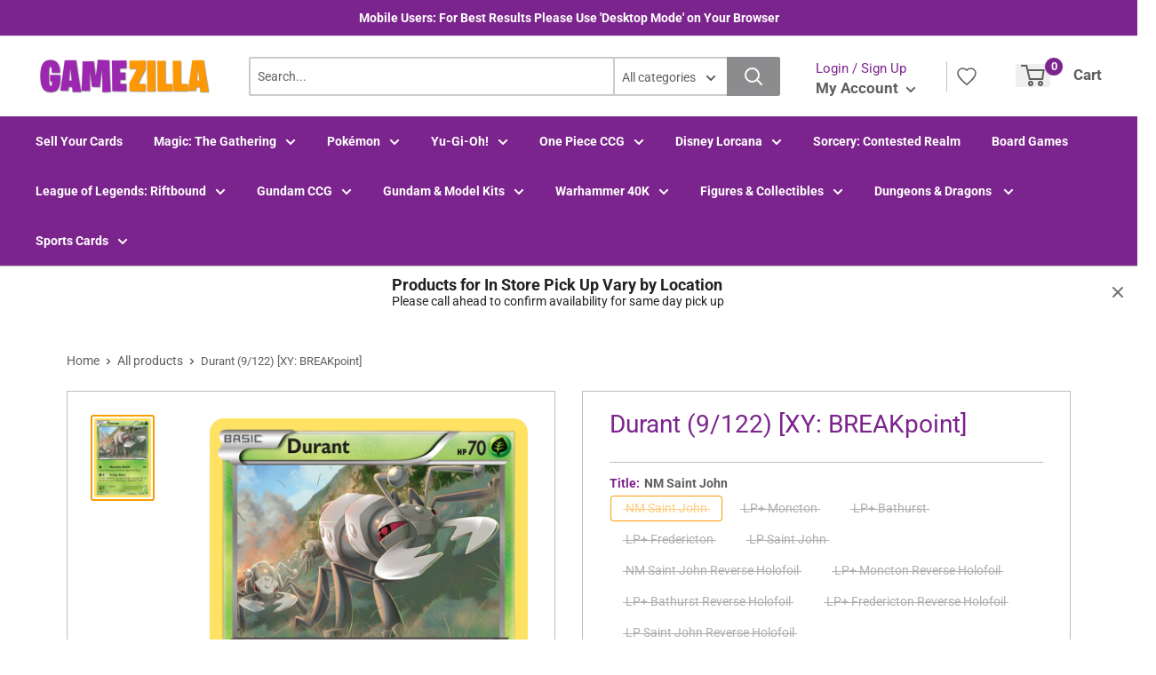

--- FILE ---
content_type: text/html; charset=utf-8
request_url: https://gamezilla.ca/products/durant-breakpoint
body_size: 38596
content:
<!doctype html>
<html lang="en">
  <head>
    <title>Durant (9/122) [XY: BREAKpoint]</title>
    <meta charset="utf-8">
    <meta content="IE=edge,chrome=1" http-equiv="X-UA-Compatible">
    <meta name="description" content="Set: XY: BREAKpoint Type: Grass Rarity: Uncommon Retreat cost: Colorless">
    <link rel="canonical" href="https://gamezilla.ca/products/durant-breakpoint">
    
<meta property="og:site_name" content="GameZilla">
<meta property="og:url" content="https://gamezilla.ca/products/durant-breakpoint">
<meta property="og:title" content="Durant (9/122) [XY: BREAKpoint]">
<meta property="og:type" content="product">
<meta property="og:description" content="Set: XY: BREAKpoint Type: Grass Rarity: Uncommon Retreat cost: Colorless"><meta property="og:price:amount" content="0.81">
  <meta property="og:price:currency" content="CAD"><meta property="og:image" content="http://gamezilla.ca/cdn/shop/products/0b1747b5-f1b4-434b-a2d7-2545bae34222_1024x1024.png?v=1696338005">
<meta property="og:image:secure_url" content="https://gamezilla.ca/cdn/shop/products/0b1747b5-f1b4-434b-a2d7-2545bae34222_1024x1024.png?v=1696338005">

<meta name="twitter:site" content="@">
<meta name="twitter:card" content="summary_large_image">
<meta name="twitter:title" content="Durant (9/122) [XY: BREAKpoint]">
<meta name="twitter:description" content="Set: XY: BREAKpoint Type: Grass Rarity: Uncommon Retreat cost: Colorless">
<meta name="twitter:image:width" content="480">
<meta name="twitter:image:height" content="480">
<meta name="twitter:image" content="http://gamezilla.ca/cdn/shop/products/0b1747b5-f1b4-434b-a2d7-2545bae34222_1024x1024.png?v=1696338005">

    <meta content="width=device-width,initial-scale=1,shrink-to-fit=no" name="viewport">

    <link rel="icon" href="//gamezilla.ca/cdn/shop/files/images_c80525c1-772f-4251-8459-826ac796d08f_small.png?v=1728587617" type="image/x-icon">

    <!-- anti-flicker snippet (recommended) -->
    <style>
        .async-hide {
            opacity: 0 !important
        }
        #mobileNav {
        display: none;
      }
    </style>
    <!-- [if (gt IE 9)|!(IE)]><! -->
    <script src="//gamezilla.ca/cdn/shop/t/5/assets/vendor.js?v=76260804611371243491727133592"></script>
    <!-- <![endif] -->
    <!--[if lte IE 9]> <script src="//gamezilla.ca/cdn/shop/t/5/assets/vendor.js?v=76260804611371243491727133592"></script> <![endif]-->

    
<script
      defer
      type="text/javascript"
    >
      (function () { var css = document.createElement('link'); css.href = '//gamezilla.ca/cdn/shop/t/5/assets/mburger.css?v=85232341013250678261727133592'; css.rel = 'stylesheet'; css.type = 'text/css'; document.getElementsByTagName('head')[0].appendChild(css); })();
    </script>

    <script defer src="//gamezilla.ca/cdn/shop/t/5/assets/mburger.js?v=29171411513169099261727133592"></script>
    
    

    <link defer href="//gamezilla.ca/cdn/shop/t/5/assets/reset.css?v=153209702691340967971727133592" rel="stylesheet" type="text/css">
    
        
            <link href="//gamezilla.ca/cdn/shop/t/5/assets/theme3.css?v=136365668821384266051727133592" rel="stylesheet" type="text/css" media="all" />
        
      
    <link href="//gamezilla.ca/cdn/shop/t/5/assets/generic.css?v=179771671498842889631733812927" rel="stylesheet" type="text/css">
    <script
      defer
      type="text/javascript"
    >
      (function () { var css = document.createElement('link'); css.href = '//gamezilla.ca/cdn/shop/t/5/assets/variables.css?v=108146437158924257461727133609'; css.rel = 'stylesheet'; css.type = 'text/css'; document.getElementsByTagName('head')[0].appendChild(css); })();
    </script>
    <script
      defer
      type="text/javascript"
    >
      (function () { var css = document.createElement('link'); css.href = '//gamezilla.ca/cdn/shop/t/5/assets/advanced-search.scss.css?v=146926769050623578951727133592'; css.rel = 'stylesheet'; css.type = 'text/css'; document.getElementsByTagName('head')[0].appendChild(css); })();
    </script>
    <script
      defer
      type="text/javascript"
    >
      (function () { var css = document.createElement('link'); css.href = 'https://cdn.jsdelivr.net/npm/toastify-js/src/toastify.min.css'; css.rel = 'stylesheet'; css.type = 'text/css'; document.getElementsByTagName('head')[0].appendChild(css); })();
    </script><script
      defer
      type="text/javascript"
    >
      (function () { var css = document.createElement('link'); css.href = 'https://fonts.googleapis.com/css2?family=Roboto:ital,wght@0,400;0,500;0,700;0,900;1,400&display=swap'; css.rel = 'stylesheet'; css.type = 'text/css'; document.getElementsByTagName('head')[0].appendChild(css); })();
    </script><script
      defer
      type="text/javascript"
    >
      (function () { var css = document.createElement('link'); css.href = 'https://pro.fontawesome.com/releases/v5.14.0/css/all.css'; css.rel = 'stylesheet'; css.type = 'text/css'; document.getElementsByTagName('head')[0].appendChild(css); })();
    </script><script defer src="https://cdnjs.cloudflare.com/ajax/libs/jQuery.mmenu/8.5.20/mmenu.js"></script>

    <script
      defer
      type="text/javascript"
    >
      (function () { var css = document.createElement('link'); css.href = 'https://cdnjs.cloudflare.com/ajax/libs/jQuery.mmenu/8.5.14/mmenu.min.css'; css.rel = 'stylesheet'; css.type = 'text/css'; document.getElementsByTagName('head')[0].appendChild(css); })();
    </script>

    <script>window.performance && window.performance.mark && window.performance.mark('shopify.content_for_header.start');</script><meta id="shopify-digital-wallet" name="shopify-digital-wallet" content="/57063080145/digital_wallets/dialog">
<meta name="shopify-checkout-api-token" content="587741f0758476b273d896338db49e46">
<meta id="in-context-paypal-metadata" data-shop-id="57063080145" data-venmo-supported="false" data-environment="production" data-locale="en_US" data-paypal-v4="true" data-currency="CAD">
<link rel="alternate" type="application/json+oembed" href="https://gamezilla.ca/products/durant-breakpoint.oembed">
<script async="async" src="/checkouts/internal/preloads.js?locale=en-CA"></script>
<script id="shopify-features" type="application/json">{"accessToken":"587741f0758476b273d896338db49e46","betas":["rich-media-storefront-analytics"],"domain":"gamezilla.ca","predictiveSearch":true,"shopId":57063080145,"locale":"en"}</script>
<script>var Shopify = Shopify || {};
Shopify.shop = "gamezilla-ca.myshopify.com";
Shopify.locale = "en";
Shopify.currency = {"active":"CAD","rate":"1.0"};
Shopify.country = "CA";
Shopify.theme = {"name":"Gamezilla 3.0","id":133626396881,"schema_name":"Premium-Multi","schema_version":"611c1920","theme_store_id":null,"role":"main"};
Shopify.theme.handle = "null";
Shopify.theme.style = {"id":null,"handle":null};
Shopify.cdnHost = "gamezilla.ca/cdn";
Shopify.routes = Shopify.routes || {};
Shopify.routes.root = "/";</script>
<script type="module">!function(o){(o.Shopify=o.Shopify||{}).modules=!0}(window);</script>
<script>!function(o){function n(){var o=[];function n(){o.push(Array.prototype.slice.apply(arguments))}return n.q=o,n}var t=o.Shopify=o.Shopify||{};t.loadFeatures=n(),t.autoloadFeatures=n()}(window);</script>
<script id="shop-js-analytics" type="application/json">{"pageType":"product"}</script>
<script defer="defer" async type="module" src="//gamezilla.ca/cdn/shopifycloud/shop-js/modules/v2/client.init-shop-cart-sync_BT-GjEfc.en.esm.js"></script>
<script defer="defer" async type="module" src="//gamezilla.ca/cdn/shopifycloud/shop-js/modules/v2/chunk.common_D58fp_Oc.esm.js"></script>
<script defer="defer" async type="module" src="//gamezilla.ca/cdn/shopifycloud/shop-js/modules/v2/chunk.modal_xMitdFEc.esm.js"></script>
<script type="module">
  await import("//gamezilla.ca/cdn/shopifycloud/shop-js/modules/v2/client.init-shop-cart-sync_BT-GjEfc.en.esm.js");
await import("//gamezilla.ca/cdn/shopifycloud/shop-js/modules/v2/chunk.common_D58fp_Oc.esm.js");
await import("//gamezilla.ca/cdn/shopifycloud/shop-js/modules/v2/chunk.modal_xMitdFEc.esm.js");

  window.Shopify.SignInWithShop?.initShopCartSync?.({"fedCMEnabled":true,"windoidEnabled":true});

</script>
<script>(function() {
  var isLoaded = false;
  function asyncLoad() {
    if (isLoaded) return;
    isLoaded = true;
    var urls = ["https:\/\/app.binderpos.com\/external\/shopify\/storeCredit\/script?shop=gamezilla-ca.myshopify.com","https:\/\/app.binderpos.com\/external\/shopify\/buylist\/script?shop=gamezilla-ca.myshopify.com"];
    for (var i = 0; i < urls.length; i++) {
      var s = document.createElement('script');
      s.type = 'text/javascript';
      s.async = true;
      s.src = urls[i];
      var x = document.getElementsByTagName('script')[0];
      x.parentNode.insertBefore(s, x);
    }
  };
  if(window.attachEvent) {
    window.attachEvent('onload', asyncLoad);
  } else {
    window.addEventListener('load', asyncLoad, false);
  }
})();</script>
<script id="__st">var __st={"a":57063080145,"offset":-14400,"reqid":"92b3c8f9-c606-4de0-b335-d8c3856dc72c-1769073770","pageurl":"gamezilla.ca\/products\/durant-breakpoint","u":"43f64d82fba3","p":"product","rtyp":"product","rid":6612206354641};</script>
<script>window.ShopifyPaypalV4VisibilityTracking = true;</script>
<script id="captcha-bootstrap">!function(){'use strict';const t='contact',e='account',n='new_comment',o=[[t,t],['blogs',n],['comments',n],[t,'customer']],c=[[e,'customer_login'],[e,'guest_login'],[e,'recover_customer_password'],[e,'create_customer']],r=t=>t.map((([t,e])=>`form[action*='/${t}']:not([data-nocaptcha='true']) input[name='form_type'][value='${e}']`)).join(','),a=t=>()=>t?[...document.querySelectorAll(t)].map((t=>t.form)):[];function s(){const t=[...o],e=r(t);return a(e)}const i='password',u='form_key',d=['recaptcha-v3-token','g-recaptcha-response','h-captcha-response',i],f=()=>{try{return window.sessionStorage}catch{return}},m='__shopify_v',_=t=>t.elements[u];function p(t,e,n=!1){try{const o=window.sessionStorage,c=JSON.parse(o.getItem(e)),{data:r}=function(t){const{data:e,action:n}=t;return t[m]||n?{data:e,action:n}:{data:t,action:n}}(c);for(const[e,n]of Object.entries(r))t.elements[e]&&(t.elements[e].value=n);n&&o.removeItem(e)}catch(o){console.error('form repopulation failed',{error:o})}}const l='form_type',E='cptcha';function T(t){t.dataset[E]=!0}const w=window,h=w.document,L='Shopify',v='ce_forms',y='captcha';let A=!1;((t,e)=>{const n=(g='f06e6c50-85a8-45c8-87d0-21a2b65856fe',I='https://cdn.shopify.com/shopifycloud/storefront-forms-hcaptcha/ce_storefront_forms_captcha_hcaptcha.v1.5.2.iife.js',D={infoText:'Protected by hCaptcha',privacyText:'Privacy',termsText:'Terms'},(t,e,n)=>{const o=w[L][v],c=o.bindForm;if(c)return c(t,g,e,D).then(n);var r;o.q.push([[t,g,e,D],n]),r=I,A||(h.body.append(Object.assign(h.createElement('script'),{id:'captcha-provider',async:!0,src:r})),A=!0)});var g,I,D;w[L]=w[L]||{},w[L][v]=w[L][v]||{},w[L][v].q=[],w[L][y]=w[L][y]||{},w[L][y].protect=function(t,e){n(t,void 0,e),T(t)},Object.freeze(w[L][y]),function(t,e,n,w,h,L){const[v,y,A,g]=function(t,e,n){const i=e?o:[],u=t?c:[],d=[...i,...u],f=r(d),m=r(i),_=r(d.filter((([t,e])=>n.includes(e))));return[a(f),a(m),a(_),s()]}(w,h,L),I=t=>{const e=t.target;return e instanceof HTMLFormElement?e:e&&e.form},D=t=>v().includes(t);t.addEventListener('submit',(t=>{const e=I(t);if(!e)return;const n=D(e)&&!e.dataset.hcaptchaBound&&!e.dataset.recaptchaBound,o=_(e),c=g().includes(e)&&(!o||!o.value);(n||c)&&t.preventDefault(),c&&!n&&(function(t){try{if(!f())return;!function(t){const e=f();if(!e)return;const n=_(t);if(!n)return;const o=n.value;o&&e.removeItem(o)}(t);const e=Array.from(Array(32),(()=>Math.random().toString(36)[2])).join('');!function(t,e){_(t)||t.append(Object.assign(document.createElement('input'),{type:'hidden',name:u})),t.elements[u].value=e}(t,e),function(t,e){const n=f();if(!n)return;const o=[...t.querySelectorAll(`input[type='${i}']`)].map((({name:t})=>t)),c=[...d,...o],r={};for(const[a,s]of new FormData(t).entries())c.includes(a)||(r[a]=s);n.setItem(e,JSON.stringify({[m]:1,action:t.action,data:r}))}(t,e)}catch(e){console.error('failed to persist form',e)}}(e),e.submit())}));const S=(t,e)=>{t&&!t.dataset[E]&&(n(t,e.some((e=>e===t))),T(t))};for(const o of['focusin','change'])t.addEventListener(o,(t=>{const e=I(t);D(e)&&S(e,y())}));const B=e.get('form_key'),M=e.get(l),P=B&&M;t.addEventListener('DOMContentLoaded',(()=>{const t=y();if(P)for(const e of t)e.elements[l].value===M&&p(e,B);[...new Set([...A(),...v().filter((t=>'true'===t.dataset.shopifyCaptcha))])].forEach((e=>S(e,t)))}))}(h,new URLSearchParams(w.location.search),n,t,e,['guest_login'])})(!0,!0)}();</script>
<script integrity="sha256-4kQ18oKyAcykRKYeNunJcIwy7WH5gtpwJnB7kiuLZ1E=" data-source-attribution="shopify.loadfeatures" defer="defer" src="//gamezilla.ca/cdn/shopifycloud/storefront/assets/storefront/load_feature-a0a9edcb.js" crossorigin="anonymous"></script>
<script data-source-attribution="shopify.dynamic_checkout.dynamic.init">var Shopify=Shopify||{};Shopify.PaymentButton=Shopify.PaymentButton||{isStorefrontPortableWallets:!0,init:function(){window.Shopify.PaymentButton.init=function(){};var t=document.createElement("script");t.src="https://gamezilla.ca/cdn/shopifycloud/portable-wallets/latest/portable-wallets.en.js",t.type="module",document.head.appendChild(t)}};
</script>
<script data-source-attribution="shopify.dynamic_checkout.buyer_consent">
  function portableWalletsHideBuyerConsent(e){var t=document.getElementById("shopify-buyer-consent"),n=document.getElementById("shopify-subscription-policy-button");t&&n&&(t.classList.add("hidden"),t.setAttribute("aria-hidden","true"),n.removeEventListener("click",e))}function portableWalletsShowBuyerConsent(e){var t=document.getElementById("shopify-buyer-consent"),n=document.getElementById("shopify-subscription-policy-button");t&&n&&(t.classList.remove("hidden"),t.removeAttribute("aria-hidden"),n.addEventListener("click",e))}window.Shopify?.PaymentButton&&(window.Shopify.PaymentButton.hideBuyerConsent=portableWalletsHideBuyerConsent,window.Shopify.PaymentButton.showBuyerConsent=portableWalletsShowBuyerConsent);
</script>
<script data-source-attribution="shopify.dynamic_checkout.cart.bootstrap">document.addEventListener("DOMContentLoaded",(function(){function t(){return document.querySelector("shopify-accelerated-checkout-cart, shopify-accelerated-checkout")}if(t())Shopify.PaymentButton.init();else{new MutationObserver((function(e,n){t()&&(Shopify.PaymentButton.init(),n.disconnect())})).observe(document.body,{childList:!0,subtree:!0})}}));
</script>
<link id="shopify-accelerated-checkout-styles" rel="stylesheet" media="screen" href="https://gamezilla.ca/cdn/shopifycloud/portable-wallets/latest/accelerated-checkout-backwards-compat.css" crossorigin="anonymous">
<style id="shopify-accelerated-checkout-cart">
        #shopify-buyer-consent {
  margin-top: 1em;
  display: inline-block;
  width: 100%;
}

#shopify-buyer-consent.hidden {
  display: none;
}

#shopify-subscription-policy-button {
  background: none;
  border: none;
  padding: 0;
  text-decoration: underline;
  font-size: inherit;
  cursor: pointer;
}

#shopify-subscription-policy-button::before {
  box-shadow: none;
}

      </style>

<script>window.performance && window.performance.mark && window.performance.mark('shopify.content_for_header.end');</script>

    <!-- Header hook for plugins --><script src="https://ajax.googleapis.com/ajax/libs/jquery/3.5.1/jquery.min.js"></script>

    <script src="//gamezilla.ca/cdn/shopifycloud/storefront/assets/themes_support/api.jquery-7ab1a3a4.js" type="text/javascript"></script>
    <script src="//gamezilla.ca/cdn/s/javascripts/currencies.js" type="text/javascript"></script>
<link defer rel="stylesheet" href="https://unpkg.com/flickity@2/dist/flickity.min.css">
    <script src="//gamezilla.ca/cdn/shopifycloud/storefront/assets/themes_support/option_selection-b017cd28.js" type="text/javascript"></script>

    <script
      defer
      type="text/javascript"
    >
      (function () { var css = document.createElement('link'); css.href = '//gamezilla.ca/cdn/shop/t/5/assets/animations.css?v=137973300766071970631727133592'; css.rel = 'stylesheet'; css.type = 'text/css'; document.getElementsByTagName('head')[0].appendChild(css); })();
    </script>
    <script
      defer
      type="text/javascript"
    >
      (function () { var css = document.createElement('link'); css.href = '//gamezilla.ca/cdn/shop/t/5/assets/loader.css?v=102325571689108952331727133592'; css.rel = 'stylesheet'; css.type = 'text/css'; document.getElementsByTagName('head')[0].appendChild(css); })();
    </script>
    <script src="//gamezilla.ca/cdn/shop/t/5/assets/theme.js?v=81407425934660752091727133591" defer></script>
    
  <script type="application/ld+json">
  {
    "@context": "http://schema.org",
    "@type": "Product",
    "offers": [{
          "@type": "Offer",
          "name": "NM Saint John",
          "availability":"https://schema.org/OutOfStock",
          "price": 0.9,
          "priceCurrency": "CAD",
          "priceValidUntil": "2026-02-01","sku": "XY9-9-EN-NH-1","url": "/products/durant-breakpoint?variant=39884487721169"
        },
{
          "@type": "Offer",
          "name": "LP+ Moncton",
          "availability":"https://schema.org/OutOfStock",
          "price": 0.9,
          "priceCurrency": "CAD",
          "priceValidUntil": "2026-02-01","sku": "XY9-9-EN-NH-2","url": "/products/durant-breakpoint?variant=39884487885009"
        },
{
          "@type": "Offer",
          "name": "LP+ Bathurst",
          "availability":"https://schema.org/OutOfStock",
          "price": 0.9,
          "priceCurrency": "CAD",
          "priceValidUntil": "2026-02-01","sku": "XY9-9-EN-NH-3","url": "/products/durant-breakpoint?variant=39884487852241"
        },
{
          "@type": "Offer",
          "name": "LP+ Fredericton",
          "availability":"https://schema.org/OutOfStock",
          "price": 0.9,
          "priceCurrency": "CAD",
          "priceValidUntil": "2026-02-01","sku": "XY9-9-EN-NH-4","url": "/products/durant-breakpoint?variant=39884487819473"
        },
{
          "@type": "Offer",
          "name": "LP Saint John",
          "availability":"https://schema.org/OutOfStock",
          "price": 0.81,
          "priceCurrency": "CAD",
          "priceValidUntil": "2026-02-01","sku": "XY9-9-EN-NH-5","url": "/products/durant-breakpoint?variant=39884487786705"
        },
{
          "@type": "Offer",
          "name": "NM Saint John Reverse Holofoil",
          "availability":"https://schema.org/OutOfStock",
          "price": 0.9,
          "priceCurrency": "CAD",
          "priceValidUntil": "2026-02-01","sku": "XY9-9-EN-RH-1","url": "/products/durant-breakpoint?variant=39884487917777"
        },
{
          "@type": "Offer",
          "name": "LP+ Moncton Reverse Holofoil",
          "availability":"https://schema.org/OutOfStock",
          "price": 0.9,
          "priceCurrency": "CAD",
          "priceValidUntil": "2026-02-01","sku": "XY9-9-EN-RH-2","url": "/products/durant-breakpoint?variant=39884488048849"
        },
{
          "@type": "Offer",
          "name": "LP+ Bathurst Reverse Holofoil",
          "availability":"https://schema.org/OutOfStock",
          "price": 0.9,
          "priceCurrency": "CAD",
          "priceValidUntil": "2026-02-01","sku": "XY9-9-EN-RH-3","url": "/products/durant-breakpoint?variant=39884488016081"
        },
{
          "@type": "Offer",
          "name": "LP+ Fredericton Reverse Holofoil",
          "availability":"https://schema.org/OutOfStock",
          "price": 0.9,
          "priceCurrency": "CAD",
          "priceValidUntil": "2026-02-01","sku": "XY9-9-EN-RH-4","url": "/products/durant-breakpoint?variant=39884487983313"
        },
{
          "@type": "Offer",
          "name": "LP Saint John Reverse Holofoil",
          "availability":"https://schema.org/OutOfStock",
          "price": 0.81,
          "priceCurrency": "CAD",
          "priceValidUntil": "2026-02-01","sku": "XY9-9-EN-RH-5","url": "/products/durant-breakpoint?variant=39884487950545"
        }
],
    "brand": {
      "name": "Pokémon"
    },
    "name": "Durant (9\/122) [XY: BREAKpoint]",
    "description": "\n\n      \n          Set:\n          XY: BREAKpoint\n      \n      \n          Type:\n          Grass\n      \n      \n          Rarity:\n          Uncommon\n      \n      \n          Retreat cost:\n          Colorless\n      \n\n\n\n\n\n\n\n\n\n\n\n\n",
    "category": "Pokemon Single",
    "url": "/products/durant-breakpoint",
    "sku": "XY9-9-EN-NH-1",
    "image": {
      "@type": "ImageObject",
      "url": "https://gamezilla.ca/cdn/shop/products/0b1747b5-f1b4-434b-a2d7-2545bae34222_1024x.png?v=1696338005",
      "image": "https://gamezilla.ca/cdn/shop/products/0b1747b5-f1b4-434b-a2d7-2545bae34222_1024x.png?v=1696338005",
      "name": "Durant (9\/122) [XY: BREAKpoint]",
      "width": "1024",
      "height": "1024"
    }
  }
  </script>



  <script type="application/ld+json">
  {
    "@context": "http://schema.org",
    "@type": "BreadcrumbList",
  "itemListElement": [{
      "@type": "ListItem",
      "position": 1,
      "name": "Home",
      "item": "https://gamezilla.ca"
    },{
          "@type": "ListItem",
          "position": 2,
          "name": "Durant (9\/122) [XY: BREAKpoint]",
          "item": "https://gamezilla.ca/products/durant-breakpoint"
        }]
  }
  </script>

<script>
      // This allows to expose several variables to the global scope, to be used in scripts
      window.theme = {
        pageType: "product",
        cartCount: 0,
        moneyFormat: "${{amount}}",
        moneyWithCurrencyFormat: "${{amount}} CAD",
        showDiscount: true,
        discountMode: "percentage",
        searchMode: "product",
        cartType: "message",
        permanentDomain: "gamezilla-ca.myshopify.com",
        themeChoice: "Theme_One"
      };

      window.routes = {
        rootUrl: "\/",
        rootUrlWithoutSlash: '',
        cartUrl: "\/cart",
        cartAddUrl: "\/cart\/add",
        cartChangeUrl: "\/cart\/change",
        searchUrl: "\/search",
        productRecommendationsUrl: "\/recommendations\/products"
      };

      window.languages = {
        productRegularPrice: "Regular Price",
        productSalePrice: "Sale Price",
        collectionOnSaleLabel: "Save {{savings}}",
        productFormUnavailable: "Unavailable",
        productFormAddToCart: "Add to cart",
        productFormSoldOut: "Sold out",
        productAdded: "Product has been added to your cart",
        productAddedShort: "Added!",
        shippingEstimatorNoResults: "No shipping could be found for your address.",
        shippingEstimatorOneResult: "There is one shipping rate for your address:",
        shippingEstimatorMultipleResults: "There are {{count}} shipping rates for your address:",
        shippingEstimatorErrors: "There are some errors:"
      };

      window.lazySizesConfig = {
        loadHidden: false,
        hFac: 0.8,
        expFactor: 3,
        customMedia: {
          '--phone': '(max-width: 640px)',
          '--tablet': '(min-width: 641px) and (max-width: 1023px)',
          '--lap': '(min-width: 1024px)'
        }
      };

      document.documentElement.className = document.documentElement.className.replace('no-js', 'js');
    </script>
    <script src="//gamezilla.ca/cdn/shop/t/5/assets/application.js?v=59730235117051044051727133592"></script><script>
      let binderWishlist = null;
    </script>
    <link defer href="//gamezilla.ca/cdn/shop/t/5/assets/predictive.css?v=181835530354501345831727133592" rel="stylesheet" type="text/css">
    <script src="//gamezilla.ca/cdn/shop/t/5/assets/predictiveSearch.js?v=30241401215181219341727133592" type="text/javascript"></script>
    <script src="//gamezilla.ca/cdn/shop/t/5/assets/custom.js?v=111603181540343972631727133592" type="text/javascript"></script>
  <!-- BEGIN app block: shopify://apps/binderpos-integration/blocks/storeCredit/09d20ff6-4485-4a2e-a24c-7db1a76a43f9 --><link href="https://portal.binderpos.com/shopify/css/credit.css" rel="stylesheet" type="text/css">

<script>
  window.addEventListener('shopifyScriptLoaded', async () => {
     const hasStoreCredit = document.getElementById('binderpos-store-credit-js');
        if (!hasStoreCredit) {
            const result = await fetch(`https://api.binderpos.com/external/shopify/storeDetails?storeUrl=gamezilla-ca.myshopify.com`).then(resp => resp.json());
            const storeId = result.id;
            const head = document.querySelector('head');
            const storeCreditScript = document.createElement('script');
            storeCreditScript.setAttribute('type', 'text/javascript');
            storeCreditScript.setAttribute('id', 'binderpos-store-credit-js');
            storeCreditScript.setAttribute('store-id', storeId);
            storeCreditScript.setAttribute('portal-url', 'https://portal.binderpos.com');
            storeCreditScript.setAttribute('currency-symbol', "$");
            storeCreditScript.setAttribute('src', 'https://portal.binderpos.com/shopify/js/credit.js');
            head.appendChild(storeCreditScript);
        }
    });
</script>

<!-- END app block --><!-- BEGIN app block: shopify://apps/essential-announcer/blocks/app-embed/93b5429f-c8d6-4c33-ae14-250fd84f361b --><script>
  
    window.essentialAnnouncementConfigs = [{"id":"64341e2e-f85c-4eff-a297-b64877dc7122","createdAt":"2025-12-04T19:50:19.715+00:00","name":"In Store Pick Up Varies by Location","title":"Products for In Store Pick Up Vary by Location","subheading":"Please call ahead to confirm availability for same day pick up","style":{"icon":{"size":32,"originalColor":true,"color":{"hex":"#333333"},"background":{"hex":"#ffffff","alpha":0,"rgba":"rgba(255, 255, 255, 0)"},"cornerRadius":4},"selectedTemplate":"custom","position":"top-page","stickyBar":true,"backgroundType":"singleBackground","singleColor":"#FFFFFF","gradientTurn":"90","gradientStart":"#DDDDDD","gradientEnd":"#FFFFFF","borderRadius":"0","borderSize":"0","borderColor":"#c5c8d1","titleSize":"18","titleColor":"#202223","font":"","subheadingSize":"14","subheadingColor":"#202223","buttonBackgroundColor":"#202223","buttonFontSize":"14","buttonFontColor":"#FFFFFF","buttonBorderRadius":"4","couponCodeButtonOutlineColor":"#202223","couponCodeButtonIconColor":"#202223","couponCodeButtonFontColor":"#202223","couponCodeButtonFontSize":"14","couponCodeButtonBorderRadius":"4","closeIconColor":"#6d7175","arrowIconColor":"#6d7175","spacing":{"insideTop":10,"insideBottom":10,"outsideTop":0,"outsideBottom":10}},"announcementType":"simple","announcementPlacement":"custom","published":true,"showOnProducts":[],"showOnCollections":[],"updatedAt":"2025-12-04T20:01:12.777+00:00","CTAType":"","CTALink":"https://gamezilla-ca.myshopify.com","closeButton":true,"buttonText":"Shop now!","announcements":[{"title":"Enjoy a 20% discount on all our products!","subheading":"","couponCode":"","CTAType":"button","buttonText":"Shop now!","CTALink":"","icon":"","id":730},{"title":"Enjoy a 20% discount on all our products!","subheading":"","couponCode":"","CTAType":"button","buttonText":"Shop now!","CTALink":"","icon":"","id":585}],"shop":"gamezilla-ca.myshopify.com","animationSpeed":80,"rotateDuration":4,"translations":[],"startDate":null,"endDate":null,"icon":"","locationType":"","showInCountries":[],"showOnProductsInCollections":[],"type":"product-page","couponCode":""}];
  
  window.essentialAnnouncementMeta = {
    productCollections: [{"id":269623754961,"handle":"pokemon-xy-breakpoint","title":"Pokemon - XY - Breakpoint","updated_at":"2026-01-22T04:50:16-04:00","body_html":"","published_at":"2021-07-09T18:14:35-03:00","sort_order":"alpha-asc","template_suffix":"","disjunctive":true,"rules":[{"column":"tag","relation":"equals","condition":"XY: BREAKpoint"}],"published_scope":"web","image":{"created_at":"2021-09-20T19:01:10-03:00","alt":null,"width":578,"height":327,"src":"\/\/gamezilla.ca\/cdn\/shop\/collections\/xy09-logo-169-en_1.png?v=1632175270"}}],
    productData: {"id":6612206354641,"title":"Durant (9\/122) [XY: BREAKpoint]","handle":"durant-breakpoint","description":"\u003ctable class=\"singles-description-table\" xmlns=\"http:\/\/www.w3.org\/1999\/html\"\u003e\n\u003ctbody\u003e\n      \u003ctr\u003e\n          \u003ctd\u003eSet:\u003c\/td\u003e\n          \u003ctd\u003eXY: BREAKpoint\u003c\/td\u003e\n      \u003c\/tr\u003e\n      \u003ctr\u003e\n          \u003ctd\u003eType:\u003c\/td\u003e\n          \u003ctd\u003eGrass\u003c\/td\u003e\n      \u003c\/tr\u003e\n      \u003ctr\u003e\n          \u003ctd\u003eRarity:\u003c\/td\u003e\n          \u003ctd\u003eUncommon\u003c\/td\u003e\n      \u003c\/tr\u003e\n      \u003ctr\u003e\n          \u003ctd\u003eRetreat cost:\u003c\/td\u003e\n          \u003ctd\u003eColorless\u003c\/td\u003e\n      \u003c\/tr\u003e\n\u003c\/tbody\u003e\n\u003c\/table\u003e\n\u003cdiv class=\"single-description-div\"\u003e\n\u003ctable class=\"singles-reverse-description-table\"\u003e\n\u003ctbody\u003e\n\u003c\/tbody\u003e\n\u003c\/table\u003e\n\u003cdiv class=\"single-description-div\"\u003e\n\u003c\/div\u003e\n\u003cdiv class=\"catalogMetaData\" style=\"visibility: hidden;\" data-cardtype=\"pokemon\" data-cardid=\"2126\" data-tcgid=\"111512\" data-lastupdated=\"2023-10-02T20:27:19.350Z\"\u003e\n\u003c\/div\u003e\n\u003c\/div\u003e\n","published_at":"2021-05-13T19:06:00-03:00","created_at":"2021-05-13T19:06:01-03:00","vendor":"Pokémon","type":"Pokemon Single","tags":["Fire[×2]","Grass","None","Normal","Reverse Holofoil","Uncommon","XY: BREAKpoint"],"price":81,"price_min":81,"price_max":90,"available":false,"price_varies":true,"compare_at_price":null,"compare_at_price_min":0,"compare_at_price_max":0,"compare_at_price_varies":false,"variants":[{"id":39884487721169,"title":"NM Saint John","option1":"NM Saint John","option2":null,"option3":null,"sku":"XY9-9-EN-NH-1","requires_shipping":true,"taxable":true,"featured_image":null,"available":false,"name":"Durant (9\/122) [XY: BREAKpoint] - NM Saint John","public_title":"NM Saint John","options":["NM Saint John"],"price":90,"weight":2,"compare_at_price":null,"inventory_management":"shopify","barcode":null,"requires_selling_plan":false,"selling_plan_allocations":[]},{"id":39884487885009,"title":"LP+ Moncton","option1":"LP+ Moncton","option2":null,"option3":null,"sku":"XY9-9-EN-NH-2","requires_shipping":true,"taxable":true,"featured_image":null,"available":false,"name":"Durant (9\/122) [XY: BREAKpoint] - LP+ Moncton","public_title":"LP+ Moncton","options":["LP+ Moncton"],"price":90,"weight":2,"compare_at_price":null,"inventory_management":"shopify","barcode":null,"requires_selling_plan":false,"selling_plan_allocations":[]},{"id":39884487852241,"title":"LP+ Bathurst","option1":"LP+ Bathurst","option2":null,"option3":null,"sku":"XY9-9-EN-NH-3","requires_shipping":true,"taxable":true,"featured_image":null,"available":false,"name":"Durant (9\/122) [XY: BREAKpoint] - LP+ Bathurst","public_title":"LP+ Bathurst","options":["LP+ Bathurst"],"price":90,"weight":2,"compare_at_price":null,"inventory_management":"shopify","barcode":null,"requires_selling_plan":false,"selling_plan_allocations":[]},{"id":39884487819473,"title":"LP+ Fredericton","option1":"LP+ Fredericton","option2":null,"option3":null,"sku":"XY9-9-EN-NH-4","requires_shipping":true,"taxable":true,"featured_image":null,"available":false,"name":"Durant (9\/122) [XY: BREAKpoint] - LP+ Fredericton","public_title":"LP+ Fredericton","options":["LP+ Fredericton"],"price":90,"weight":2,"compare_at_price":null,"inventory_management":"shopify","barcode":null,"requires_selling_plan":false,"selling_plan_allocations":[]},{"id":39884487786705,"title":"LP Saint John","option1":"LP Saint John","option2":null,"option3":null,"sku":"XY9-9-EN-NH-5","requires_shipping":true,"taxable":true,"featured_image":null,"available":false,"name":"Durant (9\/122) [XY: BREAKpoint] - LP Saint John","public_title":"LP Saint John","options":["LP Saint John"],"price":81,"weight":2,"compare_at_price":null,"inventory_management":"shopify","barcode":null,"requires_selling_plan":false,"selling_plan_allocations":[]},{"id":39884487917777,"title":"NM Saint John Reverse Holofoil","option1":"NM Saint John Reverse Holofoil","option2":null,"option3":null,"sku":"XY9-9-EN-RH-1","requires_shipping":true,"taxable":true,"featured_image":null,"available":false,"name":"Durant (9\/122) [XY: BREAKpoint] - NM Saint John Reverse Holofoil","public_title":"NM Saint John Reverse Holofoil","options":["NM Saint John Reverse Holofoil"],"price":90,"weight":2,"compare_at_price":null,"inventory_management":"shopify","barcode":null,"requires_selling_plan":false,"selling_plan_allocations":[]},{"id":39884488048849,"title":"LP+ Moncton Reverse Holofoil","option1":"LP+ Moncton Reverse Holofoil","option2":null,"option3":null,"sku":"XY9-9-EN-RH-2","requires_shipping":true,"taxable":true,"featured_image":null,"available":false,"name":"Durant (9\/122) [XY: BREAKpoint] - LP+ Moncton Reverse Holofoil","public_title":"LP+ Moncton Reverse Holofoil","options":["LP+ Moncton Reverse Holofoil"],"price":90,"weight":2,"compare_at_price":null,"inventory_management":"shopify","barcode":null,"requires_selling_plan":false,"selling_plan_allocations":[]},{"id":39884488016081,"title":"LP+ Bathurst Reverse Holofoil","option1":"LP+ Bathurst Reverse Holofoil","option2":null,"option3":null,"sku":"XY9-9-EN-RH-3","requires_shipping":true,"taxable":true,"featured_image":null,"available":false,"name":"Durant (9\/122) [XY: BREAKpoint] - LP+ Bathurst Reverse Holofoil","public_title":"LP+ Bathurst Reverse Holofoil","options":["LP+ Bathurst Reverse Holofoil"],"price":90,"weight":2,"compare_at_price":null,"inventory_management":"shopify","barcode":null,"requires_selling_plan":false,"selling_plan_allocations":[]},{"id":39884487983313,"title":"LP+ Fredericton Reverse Holofoil","option1":"LP+ Fredericton Reverse Holofoil","option2":null,"option3":null,"sku":"XY9-9-EN-RH-4","requires_shipping":true,"taxable":true,"featured_image":null,"available":false,"name":"Durant (9\/122) [XY: BREAKpoint] - LP+ Fredericton Reverse Holofoil","public_title":"LP+ Fredericton Reverse Holofoil","options":["LP+ Fredericton Reverse Holofoil"],"price":90,"weight":2,"compare_at_price":null,"inventory_management":"shopify","barcode":null,"requires_selling_plan":false,"selling_plan_allocations":[]},{"id":39884487950545,"title":"LP Saint John Reverse Holofoil","option1":"LP Saint John Reverse Holofoil","option2":null,"option3":null,"sku":"XY9-9-EN-RH-5","requires_shipping":true,"taxable":true,"featured_image":null,"available":false,"name":"Durant (9\/122) [XY: BREAKpoint] - LP Saint John Reverse Holofoil","public_title":"LP Saint John Reverse Holofoil","options":["LP Saint John Reverse Holofoil"],"price":81,"weight":2,"compare_at_price":null,"inventory_management":"shopify","barcode":null,"requires_selling_plan":false,"selling_plan_allocations":[]}],"images":["\/\/gamezilla.ca\/cdn\/shop\/products\/0b1747b5-f1b4-434b-a2d7-2545bae34222.png?v=1696338005"],"featured_image":"\/\/gamezilla.ca\/cdn\/shop\/products\/0b1747b5-f1b4-434b-a2d7-2545bae34222.png?v=1696338005","options":["Title"],"media":[{"alt":null,"id":23403223318737,"position":1,"preview_image":{"aspect_ratio":0.717,"height":1024,"width":734,"src":"\/\/gamezilla.ca\/cdn\/shop\/products\/0b1747b5-f1b4-434b-a2d7-2545bae34222.png?v=1696338005"},"aspect_ratio":0.717,"height":1024,"media_type":"image","src":"\/\/gamezilla.ca\/cdn\/shop\/products\/0b1747b5-f1b4-434b-a2d7-2545bae34222.png?v=1696338005","width":734}],"requires_selling_plan":false,"selling_plan_groups":[],"content":"\u003ctable class=\"singles-description-table\" xmlns=\"http:\/\/www.w3.org\/1999\/html\"\u003e\n\u003ctbody\u003e\n      \u003ctr\u003e\n          \u003ctd\u003eSet:\u003c\/td\u003e\n          \u003ctd\u003eXY: BREAKpoint\u003c\/td\u003e\n      \u003c\/tr\u003e\n      \u003ctr\u003e\n          \u003ctd\u003eType:\u003c\/td\u003e\n          \u003ctd\u003eGrass\u003c\/td\u003e\n      \u003c\/tr\u003e\n      \u003ctr\u003e\n          \u003ctd\u003eRarity:\u003c\/td\u003e\n          \u003ctd\u003eUncommon\u003c\/td\u003e\n      \u003c\/tr\u003e\n      \u003ctr\u003e\n          \u003ctd\u003eRetreat cost:\u003c\/td\u003e\n          \u003ctd\u003eColorless\u003c\/td\u003e\n      \u003c\/tr\u003e\n\u003c\/tbody\u003e\n\u003c\/table\u003e\n\u003cdiv class=\"single-description-div\"\u003e\n\u003ctable class=\"singles-reverse-description-table\"\u003e\n\u003ctbody\u003e\n\u003c\/tbody\u003e\n\u003c\/table\u003e\n\u003cdiv class=\"single-description-div\"\u003e\n\u003c\/div\u003e\n\u003cdiv class=\"catalogMetaData\" style=\"visibility: hidden;\" data-cardtype=\"pokemon\" data-cardid=\"2126\" data-tcgid=\"111512\" data-lastupdated=\"2023-10-02T20:27:19.350Z\"\u003e\n\u003c\/div\u003e\n\u003c\/div\u003e\n"},
    templateName: "product",
    collectionId: null,
  };
</script>

 
<style>
.essential_annoucement_bar_wrapper {display: none;}
</style>


<script src="https://cdn.shopify.com/extensions/019b9d60-ed7c-7464-ac3f-9e23a48d54ca/essential-announcement-bar-74/assets/announcement-bar-essential-apps.js" defer></script>

<!-- END app block --><!-- BEGIN app block: shopify://apps/binderpos-integration/blocks/buylist/09d20ff6-4485-4a2e-a24c-7db1a76a43f9 --><link href="https://portal.binderpos.com/shopify/css/buylist.css" rel="stylesheet" type="text/css">

<script>
    window.addEventListener('shopifyScriptLoaded', async () => {
      const hasBuylist = document.getElementById('binderpos-buylist-js')
        if (!hasBuylist) {
            const result = await fetch(`https://api.binderpos.com/external/shopify/storeDetails?storeUrl=gamezilla-ca.myshopify.com`).then(resp => resp.json());
            const storeId = result.id
            const head = document.querySelector('head');
            const buylistScript = document.createElement('script');
            buylistScript.setAttribute('type', 'text/javascript');
            buylistScript.setAttribute('id', 'binderpos-buylist-js');
            buylistScript.setAttribute('store-id', storeId);
            buylistScript.setAttribute('portal-url', 'https://portal.binderpos.com');
            buylistScript.setAttribute('currency-symbol', "$");
            buylistScript.setAttribute('src', 'https://portal.binderpos.com/shopify/js/buylist-setup.js');
            head.appendChild(buylistScript);
        }
    });
</script>

<!-- END app block --><script src="https://cdn.shopify.com/extensions/019bd918-36d3-7456-83ad-c3bacbe8401e/terms-relentless-132/assets/terms.js" type="text/javascript" defer="defer"></script>
<link href="https://cdn.shopify.com/extensions/019bd918-36d3-7456-83ad-c3bacbe8401e/terms-relentless-132/assets/style.min.css" rel="stylesheet" type="text/css" media="all">
<link href="https://monorail-edge.shopifysvc.com" rel="dns-prefetch">
<script>(function(){if ("sendBeacon" in navigator && "performance" in window) {try {var session_token_from_headers = performance.getEntriesByType('navigation')[0].serverTiming.find(x => x.name == '_s').description;} catch {var session_token_from_headers = undefined;}var session_cookie_matches = document.cookie.match(/_shopify_s=([^;]*)/);var session_token_from_cookie = session_cookie_matches && session_cookie_matches.length === 2 ? session_cookie_matches[1] : "";var session_token = session_token_from_headers || session_token_from_cookie || "";function handle_abandonment_event(e) {var entries = performance.getEntries().filter(function(entry) {return /monorail-edge.shopifysvc.com/.test(entry.name);});if (!window.abandonment_tracked && entries.length === 0) {window.abandonment_tracked = true;var currentMs = Date.now();var navigation_start = performance.timing.navigationStart;var payload = {shop_id: 57063080145,url: window.location.href,navigation_start,duration: currentMs - navigation_start,session_token,page_type: "product"};window.navigator.sendBeacon("https://monorail-edge.shopifysvc.com/v1/produce", JSON.stringify({schema_id: "online_store_buyer_site_abandonment/1.1",payload: payload,metadata: {event_created_at_ms: currentMs,event_sent_at_ms: currentMs}}));}}window.addEventListener('pagehide', handle_abandonment_event);}}());</script>
<script id="web-pixels-manager-setup">(function e(e,d,r,n,o){if(void 0===o&&(o={}),!Boolean(null===(a=null===(i=window.Shopify)||void 0===i?void 0:i.analytics)||void 0===a?void 0:a.replayQueue)){var i,a;window.Shopify=window.Shopify||{};var t=window.Shopify;t.analytics=t.analytics||{};var s=t.analytics;s.replayQueue=[],s.publish=function(e,d,r){return s.replayQueue.push([e,d,r]),!0};try{self.performance.mark("wpm:start")}catch(e){}var l=function(){var e={modern:/Edge?\/(1{2}[4-9]|1[2-9]\d|[2-9]\d{2}|\d{4,})\.\d+(\.\d+|)|Firefox\/(1{2}[4-9]|1[2-9]\d|[2-9]\d{2}|\d{4,})\.\d+(\.\d+|)|Chrom(ium|e)\/(9{2}|\d{3,})\.\d+(\.\d+|)|(Maci|X1{2}).+ Version\/(15\.\d+|(1[6-9]|[2-9]\d|\d{3,})\.\d+)([,.]\d+|)( \(\w+\)|)( Mobile\/\w+|) Safari\/|Chrome.+OPR\/(9{2}|\d{3,})\.\d+\.\d+|(CPU[ +]OS|iPhone[ +]OS|CPU[ +]iPhone|CPU IPhone OS|CPU iPad OS)[ +]+(15[._]\d+|(1[6-9]|[2-9]\d|\d{3,})[._]\d+)([._]\d+|)|Android:?[ /-](13[3-9]|1[4-9]\d|[2-9]\d{2}|\d{4,})(\.\d+|)(\.\d+|)|Android.+Firefox\/(13[5-9]|1[4-9]\d|[2-9]\d{2}|\d{4,})\.\d+(\.\d+|)|Android.+Chrom(ium|e)\/(13[3-9]|1[4-9]\d|[2-9]\d{2}|\d{4,})\.\d+(\.\d+|)|SamsungBrowser\/([2-9]\d|\d{3,})\.\d+/,legacy:/Edge?\/(1[6-9]|[2-9]\d|\d{3,})\.\d+(\.\d+|)|Firefox\/(5[4-9]|[6-9]\d|\d{3,})\.\d+(\.\d+|)|Chrom(ium|e)\/(5[1-9]|[6-9]\d|\d{3,})\.\d+(\.\d+|)([\d.]+$|.*Safari\/(?![\d.]+ Edge\/[\d.]+$))|(Maci|X1{2}).+ Version\/(10\.\d+|(1[1-9]|[2-9]\d|\d{3,})\.\d+)([,.]\d+|)( \(\w+\)|)( Mobile\/\w+|) Safari\/|Chrome.+OPR\/(3[89]|[4-9]\d|\d{3,})\.\d+\.\d+|(CPU[ +]OS|iPhone[ +]OS|CPU[ +]iPhone|CPU IPhone OS|CPU iPad OS)[ +]+(10[._]\d+|(1[1-9]|[2-9]\d|\d{3,})[._]\d+)([._]\d+|)|Android:?[ /-](13[3-9]|1[4-9]\d|[2-9]\d{2}|\d{4,})(\.\d+|)(\.\d+|)|Mobile Safari.+OPR\/([89]\d|\d{3,})\.\d+\.\d+|Android.+Firefox\/(13[5-9]|1[4-9]\d|[2-9]\d{2}|\d{4,})\.\d+(\.\d+|)|Android.+Chrom(ium|e)\/(13[3-9]|1[4-9]\d|[2-9]\d{2}|\d{4,})\.\d+(\.\d+|)|Android.+(UC? ?Browser|UCWEB|U3)[ /]?(15\.([5-9]|\d{2,})|(1[6-9]|[2-9]\d|\d{3,})\.\d+)\.\d+|SamsungBrowser\/(5\.\d+|([6-9]|\d{2,})\.\d+)|Android.+MQ{2}Browser\/(14(\.(9|\d{2,})|)|(1[5-9]|[2-9]\d|\d{3,})(\.\d+|))(\.\d+|)|K[Aa][Ii]OS\/(3\.\d+|([4-9]|\d{2,})\.\d+)(\.\d+|)/},d=e.modern,r=e.legacy,n=navigator.userAgent;return n.match(d)?"modern":n.match(r)?"legacy":"unknown"}(),u="modern"===l?"modern":"legacy",c=(null!=n?n:{modern:"",legacy:""})[u],f=function(e){return[e.baseUrl,"/wpm","/b",e.hashVersion,"modern"===e.buildTarget?"m":"l",".js"].join("")}({baseUrl:d,hashVersion:r,buildTarget:u}),m=function(e){var d=e.version,r=e.bundleTarget,n=e.surface,o=e.pageUrl,i=e.monorailEndpoint;return{emit:function(e){var a=e.status,t=e.errorMsg,s=(new Date).getTime(),l=JSON.stringify({metadata:{event_sent_at_ms:s},events:[{schema_id:"web_pixels_manager_load/3.1",payload:{version:d,bundle_target:r,page_url:o,status:a,surface:n,error_msg:t},metadata:{event_created_at_ms:s}}]});if(!i)return console&&console.warn&&console.warn("[Web Pixels Manager] No Monorail endpoint provided, skipping logging."),!1;try{return self.navigator.sendBeacon.bind(self.navigator)(i,l)}catch(e){}var u=new XMLHttpRequest;try{return u.open("POST",i,!0),u.setRequestHeader("Content-Type","text/plain"),u.send(l),!0}catch(e){return console&&console.warn&&console.warn("[Web Pixels Manager] Got an unhandled error while logging to Monorail."),!1}}}}({version:r,bundleTarget:l,surface:e.surface,pageUrl:self.location.href,monorailEndpoint:e.monorailEndpoint});try{o.browserTarget=l,function(e){var d=e.src,r=e.async,n=void 0===r||r,o=e.onload,i=e.onerror,a=e.sri,t=e.scriptDataAttributes,s=void 0===t?{}:t,l=document.createElement("script"),u=document.querySelector("head"),c=document.querySelector("body");if(l.async=n,l.src=d,a&&(l.integrity=a,l.crossOrigin="anonymous"),s)for(var f in s)if(Object.prototype.hasOwnProperty.call(s,f))try{l.dataset[f]=s[f]}catch(e){}if(o&&l.addEventListener("load",o),i&&l.addEventListener("error",i),u)u.appendChild(l);else{if(!c)throw new Error("Did not find a head or body element to append the script");c.appendChild(l)}}({src:f,async:!0,onload:function(){if(!function(){var e,d;return Boolean(null===(d=null===(e=window.Shopify)||void 0===e?void 0:e.analytics)||void 0===d?void 0:d.initialized)}()){var d=window.webPixelsManager.init(e)||void 0;if(d){var r=window.Shopify.analytics;r.replayQueue.forEach((function(e){var r=e[0],n=e[1],o=e[2];d.publishCustomEvent(r,n,o)})),r.replayQueue=[],r.publish=d.publishCustomEvent,r.visitor=d.visitor,r.initialized=!0}}},onerror:function(){return m.emit({status:"failed",errorMsg:"".concat(f," has failed to load")})},sri:function(e){var d=/^sha384-[A-Za-z0-9+/=]+$/;return"string"==typeof e&&d.test(e)}(c)?c:"",scriptDataAttributes:o}),m.emit({status:"loading"})}catch(e){m.emit({status:"failed",errorMsg:(null==e?void 0:e.message)||"Unknown error"})}}})({shopId: 57063080145,storefrontBaseUrl: "https://gamezilla.ca",extensionsBaseUrl: "https://extensions.shopifycdn.com/cdn/shopifycloud/web-pixels-manager",monorailEndpoint: "https://monorail-edge.shopifysvc.com/unstable/produce_batch",surface: "storefront-renderer",enabledBetaFlags: ["2dca8a86"],webPixelsConfigList: [{"id":"shopify-app-pixel","configuration":"{}","eventPayloadVersion":"v1","runtimeContext":"STRICT","scriptVersion":"0450","apiClientId":"shopify-pixel","type":"APP","privacyPurposes":["ANALYTICS","MARKETING"]},{"id":"shopify-custom-pixel","eventPayloadVersion":"v1","runtimeContext":"LAX","scriptVersion":"0450","apiClientId":"shopify-pixel","type":"CUSTOM","privacyPurposes":["ANALYTICS","MARKETING"]}],isMerchantRequest: false,initData: {"shop":{"name":"GameZilla","paymentSettings":{"currencyCode":"CAD"},"myshopifyDomain":"gamezilla-ca.myshopify.com","countryCode":"CA","storefrontUrl":"https:\/\/gamezilla.ca"},"customer":null,"cart":null,"checkout":null,"productVariants":[{"price":{"amount":0.9,"currencyCode":"CAD"},"product":{"title":"Durant (9\/122) [XY: BREAKpoint]","vendor":"Pokémon","id":"6612206354641","untranslatedTitle":"Durant (9\/122) [XY: BREAKpoint]","url":"\/products\/durant-breakpoint","type":"Pokemon Single"},"id":"39884487721169","image":{"src":"\/\/gamezilla.ca\/cdn\/shop\/products\/0b1747b5-f1b4-434b-a2d7-2545bae34222.png?v=1696338005"},"sku":"XY9-9-EN-NH-1","title":"NM Saint John","untranslatedTitle":"NM Saint John"},{"price":{"amount":0.9,"currencyCode":"CAD"},"product":{"title":"Durant (9\/122) [XY: BREAKpoint]","vendor":"Pokémon","id":"6612206354641","untranslatedTitle":"Durant (9\/122) [XY: BREAKpoint]","url":"\/products\/durant-breakpoint","type":"Pokemon Single"},"id":"39884487885009","image":{"src":"\/\/gamezilla.ca\/cdn\/shop\/products\/0b1747b5-f1b4-434b-a2d7-2545bae34222.png?v=1696338005"},"sku":"XY9-9-EN-NH-2","title":"LP+ Moncton","untranslatedTitle":"LP+ Moncton"},{"price":{"amount":0.9,"currencyCode":"CAD"},"product":{"title":"Durant (9\/122) [XY: BREAKpoint]","vendor":"Pokémon","id":"6612206354641","untranslatedTitle":"Durant (9\/122) [XY: BREAKpoint]","url":"\/products\/durant-breakpoint","type":"Pokemon Single"},"id":"39884487852241","image":{"src":"\/\/gamezilla.ca\/cdn\/shop\/products\/0b1747b5-f1b4-434b-a2d7-2545bae34222.png?v=1696338005"},"sku":"XY9-9-EN-NH-3","title":"LP+ Bathurst","untranslatedTitle":"LP+ Bathurst"},{"price":{"amount":0.9,"currencyCode":"CAD"},"product":{"title":"Durant (9\/122) [XY: BREAKpoint]","vendor":"Pokémon","id":"6612206354641","untranslatedTitle":"Durant (9\/122) [XY: BREAKpoint]","url":"\/products\/durant-breakpoint","type":"Pokemon Single"},"id":"39884487819473","image":{"src":"\/\/gamezilla.ca\/cdn\/shop\/products\/0b1747b5-f1b4-434b-a2d7-2545bae34222.png?v=1696338005"},"sku":"XY9-9-EN-NH-4","title":"LP+ Fredericton","untranslatedTitle":"LP+ Fredericton"},{"price":{"amount":0.81,"currencyCode":"CAD"},"product":{"title":"Durant (9\/122) [XY: BREAKpoint]","vendor":"Pokémon","id":"6612206354641","untranslatedTitle":"Durant (9\/122) [XY: BREAKpoint]","url":"\/products\/durant-breakpoint","type":"Pokemon Single"},"id":"39884487786705","image":{"src":"\/\/gamezilla.ca\/cdn\/shop\/products\/0b1747b5-f1b4-434b-a2d7-2545bae34222.png?v=1696338005"},"sku":"XY9-9-EN-NH-5","title":"LP Saint John","untranslatedTitle":"LP Saint John"},{"price":{"amount":0.9,"currencyCode":"CAD"},"product":{"title":"Durant (9\/122) [XY: BREAKpoint]","vendor":"Pokémon","id":"6612206354641","untranslatedTitle":"Durant (9\/122) [XY: BREAKpoint]","url":"\/products\/durant-breakpoint","type":"Pokemon Single"},"id":"39884487917777","image":{"src":"\/\/gamezilla.ca\/cdn\/shop\/products\/0b1747b5-f1b4-434b-a2d7-2545bae34222.png?v=1696338005"},"sku":"XY9-9-EN-RH-1","title":"NM Saint John Reverse Holofoil","untranslatedTitle":"NM Saint John Reverse Holofoil"},{"price":{"amount":0.9,"currencyCode":"CAD"},"product":{"title":"Durant (9\/122) [XY: BREAKpoint]","vendor":"Pokémon","id":"6612206354641","untranslatedTitle":"Durant (9\/122) [XY: BREAKpoint]","url":"\/products\/durant-breakpoint","type":"Pokemon Single"},"id":"39884488048849","image":{"src":"\/\/gamezilla.ca\/cdn\/shop\/products\/0b1747b5-f1b4-434b-a2d7-2545bae34222.png?v=1696338005"},"sku":"XY9-9-EN-RH-2","title":"LP+ Moncton Reverse Holofoil","untranslatedTitle":"LP+ Moncton Reverse Holofoil"},{"price":{"amount":0.9,"currencyCode":"CAD"},"product":{"title":"Durant (9\/122) [XY: BREAKpoint]","vendor":"Pokémon","id":"6612206354641","untranslatedTitle":"Durant (9\/122) [XY: BREAKpoint]","url":"\/products\/durant-breakpoint","type":"Pokemon Single"},"id":"39884488016081","image":{"src":"\/\/gamezilla.ca\/cdn\/shop\/products\/0b1747b5-f1b4-434b-a2d7-2545bae34222.png?v=1696338005"},"sku":"XY9-9-EN-RH-3","title":"LP+ Bathurst Reverse Holofoil","untranslatedTitle":"LP+ Bathurst Reverse Holofoil"},{"price":{"amount":0.9,"currencyCode":"CAD"},"product":{"title":"Durant (9\/122) [XY: BREAKpoint]","vendor":"Pokémon","id":"6612206354641","untranslatedTitle":"Durant (9\/122) [XY: BREAKpoint]","url":"\/products\/durant-breakpoint","type":"Pokemon Single"},"id":"39884487983313","image":{"src":"\/\/gamezilla.ca\/cdn\/shop\/products\/0b1747b5-f1b4-434b-a2d7-2545bae34222.png?v=1696338005"},"sku":"XY9-9-EN-RH-4","title":"LP+ Fredericton Reverse Holofoil","untranslatedTitle":"LP+ Fredericton Reverse Holofoil"},{"price":{"amount":0.81,"currencyCode":"CAD"},"product":{"title":"Durant (9\/122) [XY: BREAKpoint]","vendor":"Pokémon","id":"6612206354641","untranslatedTitle":"Durant (9\/122) [XY: BREAKpoint]","url":"\/products\/durant-breakpoint","type":"Pokemon Single"},"id":"39884487950545","image":{"src":"\/\/gamezilla.ca\/cdn\/shop\/products\/0b1747b5-f1b4-434b-a2d7-2545bae34222.png?v=1696338005"},"sku":"XY9-9-EN-RH-5","title":"LP Saint John Reverse Holofoil","untranslatedTitle":"LP Saint John Reverse Holofoil"}],"purchasingCompany":null},},"https://gamezilla.ca/cdn","fcfee988w5aeb613cpc8e4bc33m6693e112",{"modern":"","legacy":""},{"shopId":"57063080145","storefrontBaseUrl":"https:\/\/gamezilla.ca","extensionBaseUrl":"https:\/\/extensions.shopifycdn.com\/cdn\/shopifycloud\/web-pixels-manager","surface":"storefront-renderer","enabledBetaFlags":"[\"2dca8a86\"]","isMerchantRequest":"false","hashVersion":"fcfee988w5aeb613cpc8e4bc33m6693e112","publish":"custom","events":"[[\"page_viewed\",{}],[\"product_viewed\",{\"productVariant\":{\"price\":{\"amount\":0.9,\"currencyCode\":\"CAD\"},\"product\":{\"title\":\"Durant (9\/122) [XY: BREAKpoint]\",\"vendor\":\"Pokémon\",\"id\":\"6612206354641\",\"untranslatedTitle\":\"Durant (9\/122) [XY: BREAKpoint]\",\"url\":\"\/products\/durant-breakpoint\",\"type\":\"Pokemon Single\"},\"id\":\"39884487721169\",\"image\":{\"src\":\"\/\/gamezilla.ca\/cdn\/shop\/products\/0b1747b5-f1b4-434b-a2d7-2545bae34222.png?v=1696338005\"},\"sku\":\"XY9-9-EN-NH-1\",\"title\":\"NM Saint John\",\"untranslatedTitle\":\"NM Saint John\"}}]]"});</script><script>
  window.ShopifyAnalytics = window.ShopifyAnalytics || {};
  window.ShopifyAnalytics.meta = window.ShopifyAnalytics.meta || {};
  window.ShopifyAnalytics.meta.currency = 'CAD';
  var meta = {"product":{"id":6612206354641,"gid":"gid:\/\/shopify\/Product\/6612206354641","vendor":"Pokémon","type":"Pokemon Single","handle":"durant-breakpoint","variants":[{"id":39884487721169,"price":90,"name":"Durant (9\/122) [XY: BREAKpoint] - NM Saint John","public_title":"NM Saint John","sku":"XY9-9-EN-NH-1"},{"id":39884487885009,"price":90,"name":"Durant (9\/122) [XY: BREAKpoint] - LP+ Moncton","public_title":"LP+ Moncton","sku":"XY9-9-EN-NH-2"},{"id":39884487852241,"price":90,"name":"Durant (9\/122) [XY: BREAKpoint] - LP+ Bathurst","public_title":"LP+ Bathurst","sku":"XY9-9-EN-NH-3"},{"id":39884487819473,"price":90,"name":"Durant (9\/122) [XY: BREAKpoint] - LP+ Fredericton","public_title":"LP+ Fredericton","sku":"XY9-9-EN-NH-4"},{"id":39884487786705,"price":81,"name":"Durant (9\/122) [XY: BREAKpoint] - LP Saint John","public_title":"LP Saint John","sku":"XY9-9-EN-NH-5"},{"id":39884487917777,"price":90,"name":"Durant (9\/122) [XY: BREAKpoint] - NM Saint John Reverse Holofoil","public_title":"NM Saint John Reverse Holofoil","sku":"XY9-9-EN-RH-1"},{"id":39884488048849,"price":90,"name":"Durant (9\/122) [XY: BREAKpoint] - LP+ Moncton Reverse Holofoil","public_title":"LP+ Moncton Reverse Holofoil","sku":"XY9-9-EN-RH-2"},{"id":39884488016081,"price":90,"name":"Durant (9\/122) [XY: BREAKpoint] - LP+ Bathurst Reverse Holofoil","public_title":"LP+ Bathurst Reverse Holofoil","sku":"XY9-9-EN-RH-3"},{"id":39884487983313,"price":90,"name":"Durant (9\/122) [XY: BREAKpoint] - LP+ Fredericton Reverse Holofoil","public_title":"LP+ Fredericton Reverse Holofoil","sku":"XY9-9-EN-RH-4"},{"id":39884487950545,"price":81,"name":"Durant (9\/122) [XY: BREAKpoint] - LP Saint John Reverse Holofoil","public_title":"LP Saint John Reverse Holofoil","sku":"XY9-9-EN-RH-5"}],"remote":false},"page":{"pageType":"product","resourceType":"product","resourceId":6612206354641,"requestId":"92b3c8f9-c606-4de0-b335-d8c3856dc72c-1769073770"}};
  for (var attr in meta) {
    window.ShopifyAnalytics.meta[attr] = meta[attr];
  }
</script>
<script class="analytics">
  (function () {
    var customDocumentWrite = function(content) {
      var jquery = null;

      if (window.jQuery) {
        jquery = window.jQuery;
      } else if (window.Checkout && window.Checkout.$) {
        jquery = window.Checkout.$;
      }

      if (jquery) {
        jquery('body').append(content);
      }
    };

    var hasLoggedConversion = function(token) {
      if (token) {
        return document.cookie.indexOf('loggedConversion=' + token) !== -1;
      }
      return false;
    }

    var setCookieIfConversion = function(token) {
      if (token) {
        var twoMonthsFromNow = new Date(Date.now());
        twoMonthsFromNow.setMonth(twoMonthsFromNow.getMonth() + 2);

        document.cookie = 'loggedConversion=' + token + '; expires=' + twoMonthsFromNow;
      }
    }

    var trekkie = window.ShopifyAnalytics.lib = window.trekkie = window.trekkie || [];
    if (trekkie.integrations) {
      return;
    }
    trekkie.methods = [
      'identify',
      'page',
      'ready',
      'track',
      'trackForm',
      'trackLink'
    ];
    trekkie.factory = function(method) {
      return function() {
        var args = Array.prototype.slice.call(arguments);
        args.unshift(method);
        trekkie.push(args);
        return trekkie;
      };
    };
    for (var i = 0; i < trekkie.methods.length; i++) {
      var key = trekkie.methods[i];
      trekkie[key] = trekkie.factory(key);
    }
    trekkie.load = function(config) {
      trekkie.config = config || {};
      trekkie.config.initialDocumentCookie = document.cookie;
      var first = document.getElementsByTagName('script')[0];
      var script = document.createElement('script');
      script.type = 'text/javascript';
      script.onerror = function(e) {
        var scriptFallback = document.createElement('script');
        scriptFallback.type = 'text/javascript';
        scriptFallback.onerror = function(error) {
                var Monorail = {
      produce: function produce(monorailDomain, schemaId, payload) {
        var currentMs = new Date().getTime();
        var event = {
          schema_id: schemaId,
          payload: payload,
          metadata: {
            event_created_at_ms: currentMs,
            event_sent_at_ms: currentMs
          }
        };
        return Monorail.sendRequest("https://" + monorailDomain + "/v1/produce", JSON.stringify(event));
      },
      sendRequest: function sendRequest(endpointUrl, payload) {
        // Try the sendBeacon API
        if (window && window.navigator && typeof window.navigator.sendBeacon === 'function' && typeof window.Blob === 'function' && !Monorail.isIos12()) {
          var blobData = new window.Blob([payload], {
            type: 'text/plain'
          });

          if (window.navigator.sendBeacon(endpointUrl, blobData)) {
            return true;
          } // sendBeacon was not successful

        } // XHR beacon

        var xhr = new XMLHttpRequest();

        try {
          xhr.open('POST', endpointUrl);
          xhr.setRequestHeader('Content-Type', 'text/plain');
          xhr.send(payload);
        } catch (e) {
          console.log(e);
        }

        return false;
      },
      isIos12: function isIos12() {
        return window.navigator.userAgent.lastIndexOf('iPhone; CPU iPhone OS 12_') !== -1 || window.navigator.userAgent.lastIndexOf('iPad; CPU OS 12_') !== -1;
      }
    };
    Monorail.produce('monorail-edge.shopifysvc.com',
      'trekkie_storefront_load_errors/1.1',
      {shop_id: 57063080145,
      theme_id: 133626396881,
      app_name: "storefront",
      context_url: window.location.href,
      source_url: "//gamezilla.ca/cdn/s/trekkie.storefront.1bbfab421998800ff09850b62e84b8915387986d.min.js"});

        };
        scriptFallback.async = true;
        scriptFallback.src = '//gamezilla.ca/cdn/s/trekkie.storefront.1bbfab421998800ff09850b62e84b8915387986d.min.js';
        first.parentNode.insertBefore(scriptFallback, first);
      };
      script.async = true;
      script.src = '//gamezilla.ca/cdn/s/trekkie.storefront.1bbfab421998800ff09850b62e84b8915387986d.min.js';
      first.parentNode.insertBefore(script, first);
    };
    trekkie.load(
      {"Trekkie":{"appName":"storefront","development":false,"defaultAttributes":{"shopId":57063080145,"isMerchantRequest":null,"themeId":133626396881,"themeCityHash":"2148589693128041931","contentLanguage":"en","currency":"CAD","eventMetadataId":"2b8d663d-41b9-41a1-8352-708a7283aefb"},"isServerSideCookieWritingEnabled":true,"monorailRegion":"shop_domain","enabledBetaFlags":["65f19447"]},"Session Attribution":{},"S2S":{"facebookCapiEnabled":false,"source":"trekkie-storefront-renderer","apiClientId":580111}}
    );

    var loaded = false;
    trekkie.ready(function() {
      if (loaded) return;
      loaded = true;

      window.ShopifyAnalytics.lib = window.trekkie;

      var originalDocumentWrite = document.write;
      document.write = customDocumentWrite;
      try { window.ShopifyAnalytics.merchantGoogleAnalytics.call(this); } catch(error) {};
      document.write = originalDocumentWrite;

      window.ShopifyAnalytics.lib.page(null,{"pageType":"product","resourceType":"product","resourceId":6612206354641,"requestId":"92b3c8f9-c606-4de0-b335-d8c3856dc72c-1769073770","shopifyEmitted":true});

      var match = window.location.pathname.match(/checkouts\/(.+)\/(thank_you|post_purchase)/)
      var token = match? match[1]: undefined;
      if (!hasLoggedConversion(token)) {
        setCookieIfConversion(token);
        window.ShopifyAnalytics.lib.track("Viewed Product",{"currency":"CAD","variantId":39884487721169,"productId":6612206354641,"productGid":"gid:\/\/shopify\/Product\/6612206354641","name":"Durant (9\/122) [XY: BREAKpoint] - NM Saint John","price":"0.90","sku":"XY9-9-EN-NH-1","brand":"Pokémon","variant":"NM Saint John","category":"Pokemon Single","nonInteraction":true,"remote":false},undefined,undefined,{"shopifyEmitted":true});
      window.ShopifyAnalytics.lib.track("monorail:\/\/trekkie_storefront_viewed_product\/1.1",{"currency":"CAD","variantId":39884487721169,"productId":6612206354641,"productGid":"gid:\/\/shopify\/Product\/6612206354641","name":"Durant (9\/122) [XY: BREAKpoint] - NM Saint John","price":"0.90","sku":"XY9-9-EN-NH-1","brand":"Pokémon","variant":"NM Saint John","category":"Pokemon Single","nonInteraction":true,"remote":false,"referer":"https:\/\/gamezilla.ca\/products\/durant-breakpoint"});
      }
    });


        var eventsListenerScript = document.createElement('script');
        eventsListenerScript.async = true;
        eventsListenerScript.src = "//gamezilla.ca/cdn/shopifycloud/storefront/assets/shop_events_listener-3da45d37.js";
        document.getElementsByTagName('head')[0].appendChild(eventsListenerScript);

})();</script>
<script
  defer
  src="https://gamezilla.ca/cdn/shopifycloud/perf-kit/shopify-perf-kit-3.0.4.min.js"
  data-application="storefront-renderer"
  data-shop-id="57063080145"
  data-render-region="gcp-us-central1"
  data-page-type="product"
  data-theme-instance-id="133626396881"
  data-theme-name="Premium-Multi"
  data-theme-version="611c1920"
  data-monorail-region="shop_domain"
  data-resource-timing-sampling-rate="10"
  data-shs="true"
  data-shs-beacon="true"
  data-shs-export-with-fetch="true"
  data-shs-logs-sample-rate="1"
  data-shs-beacon-endpoint="https://gamezilla.ca/api/collect"
></script>
</head>

  <div
    hidden
    id="predictiveSearch-js"
    data-show-prices="true"
    data-show-price-range="true"
  ></div>

  <body
    class="bodyScroll  template-product "
    data-instant-intensity="viewport"
  >
    
        
            <div id="pageBackground">
    <div class="page-wrapper">
<a href="#main" class="visually-hidden skip-to-content">Skip to content</a>
<span class="loading-bar"></span> 
<div id="shopify-section-announcement-bar-3" class="shopify-section"><section data-section-id="announcement-bar-3" data-section-type="announcement-bar" data-section-settings='{
    "showNewsletter": false
  }'><div class="announcement-bar">
      <div class="container">
        <div class="announcement-bar__inner"><p class="announcement-bar__content announcement-bar__content--center">Mobile Users: For Best Results Please Use &#39;Desktop Mode&#39; on Your Browser</p></div>
      </div>
    </div>
  </section>

  <style>
    .announcement-bar {
      background: #7c248d;
      color: #ffffff;
    }
  </style>

  <script>document.documentElement.style.removeProperty('--announcement-bar-button-width');document.documentElement.style.setProperty('--announcement-bar-height', document.getElementById('shopify-section-announcement-bar-3').clientHeight + 'px');
  </script></div>
<div id="shopify-section-header-3" class="shopify-section shopify-section__header"><section data-section-id="header-3" data-section-type="header" data-section-settings='{
  "navigationLayout": "inline",
  "desktopOpenTrigger": "hover",
  "useStickyHeader": true
}'>
  <header class="header header--inline " role="banner">
    <div class="container">
      <div class="header__inner"><nav class="header__mobile-nav hidden-lap-and-up">
            <button class="header__mobile-nav-toggle icon-state touch-area" data-action="toggle-menu" aria-expanded="false" aria-haspopup="true" aria-controls="mobile-menu" aria-label="Open menu">
              <span class="icon-state__primary"><svg focusable="false" class="icon icon--hamburger-mobile" viewBox="0 0 20 16" role="presentation">
      <path d="M0 14h20v2H0v-2zM0 0h20v2H0V0zm0 7h20v2H0V7z" fill="currentColor" fill-rule="evenodd"></path>
    </svg></span>
              <span class="icon-state__secondary"><svg focusable="false" class="icon icon--close" viewBox="0 0 19 19" role="presentation">
      <path d="M9.1923882 8.39339828l7.7781745-7.7781746 1.4142136 1.41421357-7.7781746 7.77817459 7.7781746 7.77817456L16.9705627 19l-7.7781745-7.7781746L1.41421356 19 0 17.5857864l7.7781746-7.77817456L0 2.02943725 1.41421356.61522369 9.1923882 8.39339828z" fill="currentColor" fill-rule="evenodd"></path>
    </svg></span>
            </button><div id="mobile-menu" class="mobile-menu" aria-hidden="true"><svg focusable="false" class="icon icon--nav-triangle-borderless" viewBox="0 0 20 9" role="presentation">
      <path d="M.47108938 9c.2694725-.26871321.57077721-.56867841.90388257-.89986354C3.12384116 6.36134886 5.74788116 3.76338565 9.2467995.30653888c.4145057-.4095171 1.0844277-.40860098 1.4977971.00205122L19.4935156 9H.47108938z" fill=""></path>
    </svg><div class="mobile-menu__inner">
    <div class="mobile-menu__panel">
      <div class="mobile-menu__section">
        <ul class="mobile-menu__nav" data-type="menu" role="list"><li class="mobile-menu__nav-item"><a href="/pages/submit-buylist" class="mobile-menu__nav-link" data-type="menuitem">Sell Your Cards</a></li><li class="mobile-menu__nav-item"><button class="mobile-menu__nav-link" data-type="menuitem" aria-haspopup="true" aria-expanded="false" aria-controls="mobile-panel-1" data-action="open-panel">Magic: The Gathering<svg focusable="false" class="icon icon--arrow-right" viewBox="0 0 8 12" role="presentation">
      <path stroke="currentColor" stroke-width="2" d="M2 2l4 4-4 4" fill="none" stroke-linecap="square"></path>
    </svg></button></li><li class="mobile-menu__nav-item"><button class="mobile-menu__nav-link" data-type="menuitem" aria-haspopup="true" aria-expanded="false" aria-controls="mobile-panel-2" data-action="open-panel">Pokémon<svg focusable="false" class="icon icon--arrow-right" viewBox="0 0 8 12" role="presentation">
      <path stroke="currentColor" stroke-width="2" d="M2 2l4 4-4 4" fill="none" stroke-linecap="square"></path>
    </svg></button></li><li class="mobile-menu__nav-item"><button class="mobile-menu__nav-link" data-type="menuitem" aria-haspopup="true" aria-expanded="false" aria-controls="mobile-panel-3" data-action="open-panel">Yu-Gi-Oh!<svg focusable="false" class="icon icon--arrow-right" viewBox="0 0 8 12" role="presentation">
      <path stroke="currentColor" stroke-width="2" d="M2 2l4 4-4 4" fill="none" stroke-linecap="square"></path>
    </svg></button></li><li class="mobile-menu__nav-item"><button class="mobile-menu__nav-link" data-type="menuitem" aria-haspopup="true" aria-expanded="false" aria-controls="mobile-panel-4" data-action="open-panel">One Piece CCG<svg focusable="false" class="icon icon--arrow-right" viewBox="0 0 8 12" role="presentation">
      <path stroke="currentColor" stroke-width="2" d="M2 2l4 4-4 4" fill="none" stroke-linecap="square"></path>
    </svg></button></li><li class="mobile-menu__nav-item"><button class="mobile-menu__nav-link" data-type="menuitem" aria-haspopup="true" aria-expanded="false" aria-controls="mobile-panel-5" data-action="open-panel">Disney Lorcana<svg focusable="false" class="icon icon--arrow-right" viewBox="0 0 8 12" role="presentation">
      <path stroke="currentColor" stroke-width="2" d="M2 2l4 4-4 4" fill="none" stroke-linecap="square"></path>
    </svg></button></li><li class="mobile-menu__nav-item"><a href="/collections/sorcery-contested-realm" class="mobile-menu__nav-link" data-type="menuitem">Sorcery: Contested Realm</a></li><li class="mobile-menu__nav-item"><a href="/collections/board-games" class="mobile-menu__nav-link" data-type="menuitem">Board Games</a></li><li class="mobile-menu__nav-item"><button class="mobile-menu__nav-link" data-type="menuitem" aria-haspopup="true" aria-expanded="false" aria-controls="mobile-panel-8" data-action="open-panel">League of Legends: Riftbound<svg focusable="false" class="icon icon--arrow-right" viewBox="0 0 8 12" role="presentation">
      <path stroke="currentColor" stroke-width="2" d="M2 2l4 4-4 4" fill="none" stroke-linecap="square"></path>
    </svg></button></li><li class="mobile-menu__nav-item"><button class="mobile-menu__nav-link" data-type="menuitem" aria-haspopup="true" aria-expanded="false" aria-controls="mobile-panel-9" data-action="open-panel">Gundam CCG<svg focusable="false" class="icon icon--arrow-right" viewBox="0 0 8 12" role="presentation">
      <path stroke="currentColor" stroke-width="2" d="M2 2l4 4-4 4" fill="none" stroke-linecap="square"></path>
    </svg></button></li><li class="mobile-menu__nav-item"><button class="mobile-menu__nav-link" data-type="menuitem" aria-haspopup="true" aria-expanded="false" aria-controls="mobile-panel-10" data-action="open-panel">Gundam & Model Kits<svg focusable="false" class="icon icon--arrow-right" viewBox="0 0 8 12" role="presentation">
      <path stroke="currentColor" stroke-width="2" d="M2 2l4 4-4 4" fill="none" stroke-linecap="square"></path>
    </svg></button></li><li class="mobile-menu__nav-item"><button class="mobile-menu__nav-link" data-type="menuitem" aria-haspopup="true" aria-expanded="false" aria-controls="mobile-panel-11" data-action="open-panel">Warhammer 40K<svg focusable="false" class="icon icon--arrow-right" viewBox="0 0 8 12" role="presentation">
      <path stroke="currentColor" stroke-width="2" d="M2 2l4 4-4 4" fill="none" stroke-linecap="square"></path>
    </svg></button></li><li class="mobile-menu__nav-item"><button class="mobile-menu__nav-link" data-type="menuitem" aria-haspopup="true" aria-expanded="false" aria-controls="mobile-panel-12" data-action="open-panel">Figures & Collectibles<svg focusable="false" class="icon icon--arrow-right" viewBox="0 0 8 12" role="presentation">
      <path stroke="currentColor" stroke-width="2" d="M2 2l4 4-4 4" fill="none" stroke-linecap="square"></path>
    </svg></button></li><li class="mobile-menu__nav-item"><button class="mobile-menu__nav-link" data-type="menuitem" aria-haspopup="true" aria-expanded="false" aria-controls="mobile-panel-13" data-action="open-panel">Dungeons & Dragons <svg focusable="false" class="icon icon--arrow-right" viewBox="0 0 8 12" role="presentation">
      <path stroke="currentColor" stroke-width="2" d="M2 2l4 4-4 4" fill="none" stroke-linecap="square"></path>
    </svg></button></li><li class="mobile-menu__nav-item"><button class="mobile-menu__nav-link" data-type="menuitem" aria-haspopup="true" aria-expanded="false" aria-controls="mobile-panel-14" data-action="open-panel">Sports Cards<svg focusable="false" class="icon icon--arrow-right" viewBox="0 0 8 12" role="presentation">
      <path stroke="currentColor" stroke-width="2" d="M2 2l4 4-4 4" fill="none" stroke-linecap="square"></path>
    </svg></button></li></ul>
      </div></div><div id="mobile-panel-1" class="mobile-menu__panel is-nested">
      <div class="mobile-menu__section is-sticky">
        <button class="mobile-menu__back-button" data-action="close-panel"><svg focusable="false" class="icon icon--arrow-left" viewBox="0 0 8 12" role="presentation">
      <path stroke="currentColor" stroke-width="2" d="M6 10L2 6l4-4" fill="none" stroke-linecap="square"></path>
    </svg> Back</button>
      </div>

      <div class="mobile-menu__section"><ul class="mobile-menu__nav" data-type="menu" role="list">
          <li class="mobile-menu__nav-item">
            <a href="https://gamezilla.ca/pages/mtg-advanced-search?q=&game=mtg&availabilty=true&setNames=&colors=&rarities=&types=&pricemin=&pricemax=&page=1&order=price-descending" class="mobile-menu__nav-link text--strong">Magic: The Gathering</a>
          </li><li class="mobile-menu__nav-item"><button class="mobile-menu__nav-link" data-type="menuitem" aria-haspopup="true" aria-expanded="false" aria-controls="mobile-panel-1-0" data-action="open-panel">MTG Sealed Products<svg focusable="false" class="icon icon--arrow-right" viewBox="0 0 8 12" role="presentation">
      <path stroke="currentColor" stroke-width="2" d="M2 2l4 4-4 4" fill="none" stroke-linecap="square"></path>
    </svg></button></li><li class="mobile-menu__nav-item"><button class="mobile-menu__nav-link" data-type="menuitem" aria-haspopup="true" aria-expanded="false" aria-controls="mobile-panel-1-1" data-action="open-panel">MTG Singles<svg focusable="false" class="icon icon--arrow-right" viewBox="0 0 8 12" role="presentation">
      <path stroke="currentColor" stroke-width="2" d="M2 2l4 4-4 4" fill="none" stroke-linecap="square"></path>
    </svg></button></li><li class="mobile-menu__nav-item"><a href="/collections/mtg-playmats" class="mobile-menu__nav-link" data-type="menuitem">MTG Playmats</a></li></ul></div>
    </div><div id="mobile-panel-2" class="mobile-menu__panel is-nested">
      <div class="mobile-menu__section is-sticky">
        <button class="mobile-menu__back-button" data-action="close-panel"><svg focusable="false" class="icon icon--arrow-left" viewBox="0 0 8 12" role="presentation">
      <path stroke="currentColor" stroke-width="2" d="M6 10L2 6l4-4" fill="none" stroke-linecap="square"></path>
    </svg> Back</button>
      </div>

      <div class="mobile-menu__section"><ul class="mobile-menu__nav" data-type="menu" role="list">
          <li class="mobile-menu__nav-item">
            <a href="https://gamezilla.ca/pages/pkm-advanced-search?q=&game=pokemon&availabilty=true&setNames=&rarities=&types=&pricemin=&pricemax=&page=1&order=price-descending" class="mobile-menu__nav-link text--strong">Pokémon</a>
          </li><li class="mobile-menu__nav-item"><button class="mobile-menu__nav-link" data-type="menuitem" aria-haspopup="true" aria-expanded="false" aria-controls="mobile-panel-2-0" data-action="open-panel">Pokemon Sealed Products<svg focusable="false" class="icon icon--arrow-right" viewBox="0 0 8 12" role="presentation">
      <path stroke="currentColor" stroke-width="2" d="M2 2l4 4-4 4" fill="none" stroke-linecap="square"></path>
    </svg></button></li><li class="mobile-menu__nav-item"><button class="mobile-menu__nav-link" data-type="menuitem" aria-haspopup="true" aria-expanded="false" aria-controls="mobile-panel-2-1" data-action="open-panel">Scarlet & Violet Singles<svg focusable="false" class="icon icon--arrow-right" viewBox="0 0 8 12" role="presentation">
      <path stroke="currentColor" stroke-width="2" d="M2 2l4 4-4 4" fill="none" stroke-linecap="square"></path>
    </svg></button></li><li class="mobile-menu__nav-item"><button class="mobile-menu__nav-link" data-type="menuitem" aria-haspopup="true" aria-expanded="false" aria-controls="mobile-panel-2-2" data-action="open-panel">Mega Evolution Singles<svg focusable="false" class="icon icon--arrow-right" viewBox="0 0 8 12" role="presentation">
      <path stroke="currentColor" stroke-width="2" d="M2 2l4 4-4 4" fill="none" stroke-linecap="square"></path>
    </svg></button></li></ul></div>
    </div><div id="mobile-panel-3" class="mobile-menu__panel is-nested">
      <div class="mobile-menu__section is-sticky">
        <button class="mobile-menu__back-button" data-action="close-panel"><svg focusable="false" class="icon icon--arrow-left" viewBox="0 0 8 12" role="presentation">
      <path stroke="currentColor" stroke-width="2" d="M6 10L2 6l4-4" fill="none" stroke-linecap="square"></path>
    </svg> Back</button>
      </div>

      <div class="mobile-menu__section"><ul class="mobile-menu__nav" data-type="menu" role="list">
          <li class="mobile-menu__nav-item">
            <a href="https://gamezilla.ca/pages/yug-advanced-search?q=&game=yugioh&availabilty=true&setNames=&colors=&monsterTypes=&rarities=&types=&pricemin=&pricemax=&page=1&order=price-descending" class="mobile-menu__nav-link text--strong">Yu-Gi-Oh!</a>
          </li><li class="mobile-menu__nav-item"><a href="/collections/products-ygo-rarity-5" class="mobile-menu__nav-link" data-type="menuitem">YGO - Rarity Collection 5 (Pre-Order)</a></li><li class="mobile-menu__nav-item"><a href="/collections/products-phantom-revenge-ygo" class="mobile-menu__nav-link" data-type="menuitem">YGO - Phantom Revenge</a></li><li class="mobile-menu__nav-item"><a href="/collections/products-ygo-doom-of-dimensions" class="mobile-menu__nav-link" data-type="menuitem">YGO - Doom of Dimensions</a></li><li class="mobile-menu__nav-item"><a href="/collections/products-ygo-justice-hunters" class="mobile-menu__nav-link" data-type="menuitem">YGO - Justice Hunters</a></li><li class="mobile-menu__nav-item"><a href="/collections/products-ygo-duelist-s-advance" class="mobile-menu__nav-link" data-type="menuitem">YGO - Duelist's Advance</a></li><li class="mobile-menu__nav-item"><button class="mobile-menu__nav-link" data-type="menuitem" aria-haspopup="true" aria-expanded="false" aria-controls="mobile-panel-3-5" data-action="open-panel">YGO Sealed Products<svg focusable="false" class="icon icon--arrow-right" viewBox="0 0 8 12" role="presentation">
      <path stroke="currentColor" stroke-width="2" d="M2 2l4 4-4 4" fill="none" stroke-linecap="square"></path>
    </svg></button></li><li class="mobile-menu__nav-item"><button class="mobile-menu__nav-link" data-type="menuitem" aria-haspopup="true" aria-expanded="false" aria-controls="mobile-panel-3-6" data-action="open-panel">YGO Singles<svg focusable="false" class="icon icon--arrow-right" viewBox="0 0 8 12" role="presentation">
      <path stroke="currentColor" stroke-width="2" d="M2 2l4 4-4 4" fill="none" stroke-linecap="square"></path>
    </svg></button></li></ul></div>
    </div><div id="mobile-panel-4" class="mobile-menu__panel is-nested">
      <div class="mobile-menu__section is-sticky">
        <button class="mobile-menu__back-button" data-action="close-panel"><svg focusable="false" class="icon icon--arrow-left" viewBox="0 0 8 12" role="presentation">
      <path stroke="currentColor" stroke-width="2" d="M6 10L2 6l4-4" fill="none" stroke-linecap="square"></path>
    </svg> Back</button>
      </div>

      <div class="mobile-menu__section"><ul class="mobile-menu__nav" data-type="menu" role="list">
          <li class="mobile-menu__nav-item">
            <a href="/collections/sealed-one-piece-cg" class="mobile-menu__nav-link text--strong">One Piece CCG</a>
          </li><li class="mobile-menu__nav-item"><a href="/collections/one-piece-starters" class="mobile-menu__nav-link" data-type="menuitem">One Piece Starters</a></li><li class="mobile-menu__nav-item"><a href="/collections/one-piece-booster-box" class="mobile-menu__nav-link" data-type="menuitem">One Piece Booster Boxes</a></li><li class="mobile-menu__nav-item"><a href="/collections/one-piece-single-booster" class="mobile-menu__nav-link" data-type="menuitem">One Piece Booster Packs</a></li></ul></div>
    </div><div id="mobile-panel-5" class="mobile-menu__panel is-nested">
      <div class="mobile-menu__section is-sticky">
        <button class="mobile-menu__back-button" data-action="close-panel"><svg focusable="false" class="icon icon--arrow-left" viewBox="0 0 8 12" role="presentation">
      <path stroke="currentColor" stroke-width="2" d="M6 10L2 6l4-4" fill="none" stroke-linecap="square"></path>
    </svg> Back</button>
      </div>

      <div class="mobile-menu__section"><ul class="mobile-menu__nav" data-type="menu" role="list">
          <li class="mobile-menu__nav-item">
            <a href="/collections/disney-lorcana" class="mobile-menu__nav-link text--strong">Disney Lorcana</a>
          </li><li class="mobile-menu__nav-item"><a href="/collections/lorcana-booster-box" class="mobile-menu__nav-link" data-type="menuitem">Lorcana Booster Boxes</a></li><li class="mobile-menu__nav-item"><a href="/collections/lorcana-booster-pack" class="mobile-menu__nav-link" data-type="menuitem">Lorcana Booster Packs</a></li><li class="mobile-menu__nav-item"><a href="/collections/lorcana-starter" class="mobile-menu__nav-link" data-type="menuitem">Lorcana Starter Decks</a></li><li class="mobile-menu__nav-item"><a href="/collections/lorcana-box-set" class="mobile-menu__nav-link" data-type="menuitem">Lorcana Box Sets</a></li></ul></div>
    </div><div id="mobile-panel-8" class="mobile-menu__panel is-nested">
      <div class="mobile-menu__section is-sticky">
        <button class="mobile-menu__back-button" data-action="close-panel"><svg focusable="false" class="icon icon--arrow-left" viewBox="0 0 8 12" role="presentation">
      <path stroke="currentColor" stroke-width="2" d="M6 10L2 6l4-4" fill="none" stroke-linecap="square"></path>
    </svg> Back</button>
      </div>

      <div class="mobile-menu__section"><ul class="mobile-menu__nav" data-type="menu" role="list">
          <li class="mobile-menu__nav-item">
            <a href="/collections/riftbound-products" class="mobile-menu__nav-link text--strong">League of Legends: Riftbound</a>
          </li><li class="mobile-menu__nav-item"><a href="/collections/riftbound-starter-decks" class="mobile-menu__nav-link" data-type="menuitem">Riftbound Starter Decks</a></li><li class="mobile-menu__nav-item"><a href="/collections/riftbound-booster-box" class="mobile-menu__nav-link" data-type="menuitem">Riftbound Booster Boxes</a></li><li class="mobile-menu__nav-item"><a href="/collections/riftbound-box-set" class="mobile-menu__nav-link" data-type="menuitem">Riftbound Box Sets</a></li></ul></div>
    </div><div id="mobile-panel-9" class="mobile-menu__panel is-nested">
      <div class="mobile-menu__section is-sticky">
        <button class="mobile-menu__back-button" data-action="close-panel"><svg focusable="false" class="icon icon--arrow-left" viewBox="0 0 8 12" role="presentation">
      <path stroke="currentColor" stroke-width="2" d="M6 10L2 6l4-4" fill="none" stroke-linecap="square"></path>
    </svg> Back</button>
      </div>

      <div class="mobile-menu__section"><ul class="mobile-menu__nav" data-type="menu" role="list">
          <li class="mobile-menu__nav-item">
            <a href="/collections/gundam-tcg" class="mobile-menu__nav-link text--strong">Gundam CCG</a>
          </li><li class="mobile-menu__nav-item"><a href="/collections/gundam-starters" class="mobile-menu__nav-link" data-type="menuitem">Gundam Starter Decks</a></li><li class="mobile-menu__nav-item"><a href="/collections/gundam-booster-box" class="mobile-menu__nav-link" data-type="menuitem">Gundam Booster Boxes</a></li><li class="mobile-menu__nav-item"><a href="/collections/gundam-boosters" class="mobile-menu__nav-link" data-type="menuitem">Gundam Booster Packs</a></li></ul></div>
    </div><div id="mobile-panel-10" class="mobile-menu__panel is-nested">
      <div class="mobile-menu__section is-sticky">
        <button class="mobile-menu__back-button" data-action="close-panel"><svg focusable="false" class="icon icon--arrow-left" viewBox="0 0 8 12" role="presentation">
      <path stroke="currentColor" stroke-width="2" d="M6 10L2 6l4-4" fill="none" stroke-linecap="square"></path>
    </svg> Back</button>
      </div>

      <div class="mobile-menu__section"><ul class="mobile-menu__nav" data-type="menu" role="list">
          <li class="mobile-menu__nav-item">
            <a href="/collections/gundam" class="mobile-menu__nav-link text--strong">Gundam & Model Kits</a>
          </li><li class="mobile-menu__nav-item"><a href="/collections/gundam-high-grade" class="mobile-menu__nav-link" data-type="menuitem">High Grade</a></li><li class="mobile-menu__nav-item"><a href="/collections/gundam-real-grade" class="mobile-menu__nav-link" data-type="menuitem">Real Grade</a></li><li class="mobile-menu__nav-item"><a href="/collections/gundam-master-grade" class="mobile-menu__nav-link" data-type="menuitem">Master Grade</a></li><li class="mobile-menu__nav-item"><a href="/collections/gundam-perfect-grade" class="mobile-menu__nav-link" data-type="menuitem">Perfect Grade</a></li><li class="mobile-menu__nav-item"><a href="/collections/gundam-30-minute-missions" class="mobile-menu__nav-link" data-type="menuitem">30 Minute Missons</a></li><li class="mobile-menu__nav-item"><a href="/collections/gundam-anime-gundam" class="mobile-menu__nav-link" data-type="menuitem">Anime Characters & Chibi Kits</a></li><li class="mobile-menu__nav-item"><a href="/collections/gundam-gundam-accessories" class="mobile-menu__nav-link" data-type="menuitem">Gundam Accessories</a></li><li class="mobile-menu__nav-item"><a href="/collections/hasegawa-model-kits" class="mobile-menu__nav-link" data-type="menuitem">Hasegawa Planes & Ships</a></li><li class="mobile-menu__nav-item"><a href="/collections/gundam-pokemon-model-kit" class="mobile-menu__nav-link" data-type="menuitem">Pokemon Model Kits</a></li><li class="mobile-menu__nav-item"><a href="/collections/star-wars-model-kits" class="mobile-menu__nav-link" data-type="menuitem">Star Wars Model Kits</a></li></ul></div>
    </div><div id="mobile-panel-11" class="mobile-menu__panel is-nested">
      <div class="mobile-menu__section is-sticky">
        <button class="mobile-menu__back-button" data-action="close-panel"><svg focusable="false" class="icon icon--arrow-left" viewBox="0 0 8 12" role="presentation">
      <path stroke="currentColor" stroke-width="2" d="M6 10L2 6l4-4" fill="none" stroke-linecap="square"></path>
    </svg> Back</button>
      </div>

      <div class="mobile-menu__section"><ul class="mobile-menu__nav" data-type="menu" role="list">
          <li class="mobile-menu__nav-item">
            <a href="/collections/warhammer-40k" class="mobile-menu__nav-link text--strong">Warhammer 40K</a>
          </li><li class="mobile-menu__nav-item"><a href="/collections/warhammer-christmas-boxes" class="mobile-menu__nav-link" data-type="menuitem">Army Box Sets </a></li><li class="mobile-menu__nav-item"><a href="/collections/warhammer-40k-starter-sets" class="mobile-menu__nav-link" data-type="menuitem">40K Starter Sets</a></li><li class="mobile-menu__nav-item"><button class="mobile-menu__nav-link" data-type="menuitem" aria-haspopup="true" aria-expanded="false" aria-controls="mobile-panel-11-2" data-action="open-panel">Space Marines<svg focusable="false" class="icon icon--arrow-right" viewBox="0 0 8 12" role="presentation">
      <path stroke="currentColor" stroke-width="2" d="M2 2l4 4-4 4" fill="none" stroke-linecap="square"></path>
    </svg></button></li><li class="mobile-menu__nav-item"><button class="mobile-menu__nav-link" data-type="menuitem" aria-haspopup="true" aria-expanded="false" aria-controls="mobile-panel-11-3" data-action="open-panel">Armies: Imperium<svg focusable="false" class="icon icon--arrow-right" viewBox="0 0 8 12" role="presentation">
      <path stroke="currentColor" stroke-width="2" d="M2 2l4 4-4 4" fill="none" stroke-linecap="square"></path>
    </svg></button></li><li class="mobile-menu__nav-item"><button class="mobile-menu__nav-link" data-type="menuitem" aria-haspopup="true" aria-expanded="false" aria-controls="mobile-panel-11-4" data-action="open-panel">Armies: Chaos<svg focusable="false" class="icon icon--arrow-right" viewBox="0 0 8 12" role="presentation">
      <path stroke="currentColor" stroke-width="2" d="M2 2l4 4-4 4" fill="none" stroke-linecap="square"></path>
    </svg></button></li><li class="mobile-menu__nav-item"><button class="mobile-menu__nav-link" data-type="menuitem" aria-haspopup="true" aria-expanded="false" aria-controls="mobile-panel-11-5" data-action="open-panel">Xenos: Armies<svg focusable="false" class="icon icon--arrow-right" viewBox="0 0 8 12" role="presentation">
      <path stroke="currentColor" stroke-width="2" d="M2 2l4 4-4 4" fill="none" stroke-linecap="square"></path>
    </svg></button></li><li class="mobile-menu__nav-item"><a href="/collections/kill-team-1" class="mobile-menu__nav-link" data-type="menuitem">Kill Team</a></li><li class="mobile-menu__nav-item"><button class="mobile-menu__nav-link" data-type="menuitem" aria-haspopup="true" aria-expanded="false" aria-controls="mobile-panel-11-7" data-action="open-panel">Horus Heresy Loyalist SM Legions<svg focusable="false" class="icon icon--arrow-right" viewBox="0 0 8 12" role="presentation">
      <path stroke="currentColor" stroke-width="2" d="M2 2l4 4-4 4" fill="none" stroke-linecap="square"></path>
    </svg></button></li><li class="mobile-menu__nav-item"><button class="mobile-menu__nav-link" data-type="menuitem" aria-haspopup="true" aria-expanded="false" aria-controls="mobile-panel-11-8" data-action="open-panel">Horus Heresy Traitor SM Legions<svg focusable="false" class="icon icon--arrow-right" viewBox="0 0 8 12" role="presentation">
      <path stroke="currentColor" stroke-width="2" d="M2 2l4 4-4 4" fill="none" stroke-linecap="square"></path>
    </svg></button></li><li class="mobile-menu__nav-item"><button class="mobile-menu__nav-link" data-type="menuitem" aria-haspopup="true" aria-expanded="false" aria-controls="mobile-panel-11-9" data-action="open-panel">Horus Heresy Forces of the Cult Mechanicum<svg focusable="false" class="icon icon--arrow-right" viewBox="0 0 8 12" role="presentation">
      <path stroke="currentColor" stroke-width="2" d="M2 2l4 4-4 4" fill="none" stroke-linecap="square"></path>
    </svg></button></li><li class="mobile-menu__nav-item"><button class="mobile-menu__nav-link" data-type="menuitem" aria-haspopup="true" aria-expanded="false" aria-controls="mobile-panel-11-10" data-action="open-panel">Horus Heresy Forces of the Emperor<svg focusable="false" class="icon icon--arrow-right" viewBox="0 0 8 12" role="presentation">
      <path stroke="currentColor" stroke-width="2" d="M2 2l4 4-4 4" fill="none" stroke-linecap="square"></path>
    </svg></button></li><li class="mobile-menu__nav-item"><button class="mobile-menu__nav-link" data-type="menuitem" aria-haspopup="true" aria-expanded="false" aria-controls="mobile-panel-11-11" data-action="open-panel">Citadel Paints & Tools<svg focusable="false" class="icon icon--arrow-right" viewBox="0 0 8 12" role="presentation">
      <path stroke="currentColor" stroke-width="2" d="M2 2l4 4-4 4" fill="none" stroke-linecap="square"></path>
    </svg></button></li><li class="mobile-menu__nav-item"><a href="/collections/warhammer-40k-terrain" class="mobile-menu__nav-link" data-type="menuitem">Terrain </a></li></ul></div>
    </div><div id="mobile-panel-12" class="mobile-menu__panel is-nested">
      <div class="mobile-menu__section is-sticky">
        <button class="mobile-menu__back-button" data-action="close-panel"><svg focusable="false" class="icon icon--arrow-left" viewBox="0 0 8 12" role="presentation">
      <path stroke="currentColor" stroke-width="2" d="M6 10L2 6l4-4" fill="none" stroke-linecap="square"></path>
    </svg> Back</button>
      </div>

      <div class="mobile-menu__section"><ul class="mobile-menu__nav" data-type="menu" role="list">
          <li class="mobile-menu__nav-item">
            <a href="/collections/anime-statue" class="mobile-menu__nav-link text--strong">Figures & Collectibles</a>
          </li><li class="mobile-menu__nav-item"><a href="/collections/cook-books" class="mobile-menu__nav-link" data-type="menuitem">Cook Books</a></li><li class="mobile-menu__nav-item"><a href="/collections/anime-statue" class="mobile-menu__nav-link" data-type="menuitem">Figures & Statues</a></li><li class="mobile-menu__nav-item"><a href="/collections/anime-figures-plush-toys-pillows" class="mobile-menu__nav-link" data-type="menuitem">Plush & Pillows</a></li></ul></div>
    </div><div id="mobile-panel-13" class="mobile-menu__panel is-nested">
      <div class="mobile-menu__section is-sticky">
        <button class="mobile-menu__back-button" data-action="close-panel"><svg focusable="false" class="icon icon--arrow-left" viewBox="0 0 8 12" role="presentation">
      <path stroke="currentColor" stroke-width="2" d="M6 10L2 6l4-4" fill="none" stroke-linecap="square"></path>
    </svg> Back</button>
      </div>

      <div class="mobile-menu__section"><ul class="mobile-menu__nav" data-type="menu" role="list">
          <li class="mobile-menu__nav-item">
            <a href="/collections/d-d-books" class="mobile-menu__nav-link text--strong">Dungeons & Dragons </a>
          </li><li class="mobile-menu__nav-item"><a href="/collections/d-d-books" class="mobile-menu__nav-link" data-type="menuitem">D&D Books</a></li><li class="mobile-menu__nav-item"><a href="/collections/wizkids-unpainted-minis" class="mobile-menu__nav-link" data-type="menuitem">D&D Wizkids Unpainted Minis</a></li><li class="mobile-menu__nav-item"><a href="/collections/dungeons-dragons-nolzurs-marvelous-unpainted-minis" class="mobile-menu__nav-link" data-type="menuitem">D&D Nolzur's Marvelous Unpainted Minis</a></li><li class="mobile-menu__nav-item"><a href="/collections/pathfinder-battles-deep-cuts-unpainted-minis" class="mobile-menu__nav-link" data-type="menuitem">Pathfinder Unpainted Minis</a></li><li class="mobile-menu__nav-item"><a href="/collections/d-d-accessories" class="mobile-menu__nav-link" data-type="menuitem">D&D Dice & Accessories </a></li></ul></div>
    </div><div id="mobile-panel-14" class="mobile-menu__panel is-nested">
      <div class="mobile-menu__section is-sticky">
        <button class="mobile-menu__back-button" data-action="close-panel"><svg focusable="false" class="icon icon--arrow-left" viewBox="0 0 8 12" role="presentation">
      <path stroke="currentColor" stroke-width="2" d="M6 10L2 6l4-4" fill="none" stroke-linecap="square"></path>
    </svg> Back</button>
      </div>

      <div class="mobile-menu__section"><ul class="mobile-menu__nav" data-type="menu" role="list">
          <li class="mobile-menu__nav-item">
            <a href="/collections/sports-cards" class="mobile-menu__nav-link text--strong">Sports Cards</a>
          </li><li class="mobile-menu__nav-item"><button class="mobile-menu__nav-link" data-type="menuitem" aria-haspopup="true" aria-expanded="false" aria-controls="mobile-panel-14-0" data-action="open-panel">Hockey Cards<svg focusable="false" class="icon icon--arrow-right" viewBox="0 0 8 12" role="presentation">
      <path stroke="currentColor" stroke-width="2" d="M2 2l4 4-4 4" fill="none" stroke-linecap="square"></path>
    </svg></button></li><li class="mobile-menu__nav-item"><a href="/collections/baseball-cards" class="mobile-menu__nav-link" data-type="menuitem">Baseball Cards</a></li><li class="mobile-menu__nav-item"><a href="/collections/football-cards" class="mobile-menu__nav-link" data-type="menuitem">Football Cards</a></li><li class="mobile-menu__nav-item"><a href="/collections/basketball-cards" class="mobile-menu__nav-link" data-type="menuitem">Basketball Cards</a></li></ul></div>
    </div><div id="mobile-panel-1-0" class="mobile-menu__panel is-nested">
      <div class="mobile-menu__section is-sticky">
        <button class="mobile-menu__back-button" data-action="close-panel"><svg focusable="false" class="icon icon--arrow-left" viewBox="0 0 8 12" role="presentation">
      <path stroke="currentColor" stroke-width="2" d="M6 10L2 6l4-4" fill="none" stroke-linecap="square"></path>
    </svg> Back</button>
      </div>

      <div class="mobile-menu__section">
        <ul class="mobile-menu__nav" data-type="menu" role="list">
          <li class="mobile-menu__nav-item">
            <a href="/collections/sealed-mtg-all-products" class="mobile-menu__nav-link text--strong">MTG Sealed Products</a>
          </li><li class="mobile-menu__nav-item">
            <a href="/collections/mtg-tmnt" class="mobile-menu__nav-link" data-type="menuitem">MTG - TMNT (Pre-Order)</a>
          </li><li class="mobile-menu__nav-item">
            <a href="/collections/mtgle" class="mobile-menu__nav-link" data-type="menuitem">MTG - Lorwyn Eclipsed (Pre-Order) </a>
          </li><li class="mobile-menu__nav-item">
            <a href="/collections/mtg-avatar-sealed-products" class="mobile-menu__nav-link" data-type="menuitem">MTG - Avatar: The Last Airbender</a>
          </li><li class="mobile-menu__nav-item">
            <a href="/collections/mtg-spiderman" class="mobile-menu__nav-link" data-type="menuitem">MTG - Spider-Man </a>
          </li><li class="mobile-menu__nav-item">
            <a href="/collections/mtg-edge-of-eternity-sealed/Edge-of-Eternity-NEW" class="mobile-menu__nav-link" data-type="menuitem">MTG - Edge of Eternities</a>
          </li><li class="mobile-menu__nav-item">
            <a href="/collections/mtg-booster-boxes" class="mobile-menu__nav-link" data-type="menuitem">MTG - Booster Boxes</a>
          </li><li class="mobile-menu__nav-item">
            <a href="/collections/mtg-booster-packs" class="mobile-menu__nav-link" data-type="menuitem">MTG - Booster Packs</a>
          </li><li class="mobile-menu__nav-item">
            <a href="/collections/collector-booster-box" class="mobile-menu__nav-link" data-type="menuitem">MTG - Collector Boxes</a>
          </li><li class="mobile-menu__nav-item">
            <a href="/collections/collector-boosters" class="mobile-menu__nav-link" data-type="menuitem">MTG - Collector Packs</a>
          </li><li class="mobile-menu__nav-item">
            <a href="/collections/mtg-commander-decks" class="mobile-menu__nav-link" data-type="menuitem">MTG - Commander Decks</a>
          </li><li class="mobile-menu__nav-item">
            <a href="/collections/mtg-bundles" class="mobile-menu__nav-link" data-type="menuitem">MTG - Bundles</a>
          </li><li class="mobile-menu__nav-item">
            <a href="/collections/mtg-box-sets" class="mobile-menu__nav-link" data-type="menuitem">MTG - Box Sets</a>
          </li></ul>
      </div>
    </div><div id="mobile-panel-1-1" class="mobile-menu__panel is-nested">
      <div class="mobile-menu__section is-sticky">
        <button class="mobile-menu__back-button" data-action="close-panel"><svg focusable="false" class="icon icon--arrow-left" viewBox="0 0 8 12" role="presentation">
      <path stroke="currentColor" stroke-width="2" d="M6 10L2 6l4-4" fill="none" stroke-linecap="square"></path>
    </svg> Back</button>
      </div>

      <div class="mobile-menu__section">
        <ul class="mobile-menu__nav" data-type="menu" role="list">
          <li class="mobile-menu__nav-item">
            <a href="/pages/mtg-advanced-search" class="mobile-menu__nav-link text--strong">MTG Singles</a>
          </li><li class="mobile-menu__nav-item">
            <a href="/collections/mtg-lorwyn-eclipsed" class="mobile-menu__nav-link" data-type="menuitem">Lorwyn Eclipsed (Pre-Order)</a>
          </li><li class="mobile-menu__nav-item">
            <a href="/collections/mtg-avatar-the-last-airbender" class="mobile-menu__nav-link" data-type="menuitem">Avatar: The Last Airbender</a>
          </li><li class="mobile-menu__nav-item">
            <a href="/collections/universes-beyond-marvels-spider-man" class="mobile-menu__nav-link" data-type="menuitem">Marvel's Spider-Man</a>
          </li><li class="mobile-menu__nav-item">
            <a href="/collections/mtg-edge-of-eternities" class="mobile-menu__nav-link" data-type="menuitem">Edge of Eternities</a>
          </li><li class="mobile-menu__nav-item">
            <a href="/collections/mtg-final-fantasy" class="mobile-menu__nav-link" data-type="menuitem">Final Fantasy</a>
          </li><li class="mobile-menu__nav-item">
            <a href="/collections/mtg-final-fantasy-commander" class="mobile-menu__nav-link" data-type="menuitem">Final Fantasy - Commander</a>
          </li><li class="mobile-menu__nav-item">
            <a href="/collections/mtg-tarkir-dragonstorm-1" class="mobile-menu__nav-link" data-type="menuitem">Tarkir: Dragonstorm</a>
          </li><li class="mobile-menu__nav-item">
            <a href="/pages/mtg-advanced-search" class="mobile-menu__nav-link" data-type="menuitem">View All MTG</a>
          </li></ul>
      </div>
    </div><div id="mobile-panel-2-0" class="mobile-menu__panel is-nested">
      <div class="mobile-menu__section is-sticky">
        <button class="mobile-menu__back-button" data-action="close-panel"><svg focusable="false" class="icon icon--arrow-left" viewBox="0 0 8 12" role="presentation">
      <path stroke="currentColor" stroke-width="2" d="M6 10L2 6l4-4" fill="none" stroke-linecap="square"></path>
    </svg> Back</button>
      </div>

      <div class="mobile-menu__section">
        <ul class="mobile-menu__nav" data-type="menu" role="list">
          <li class="mobile-menu__nav-item">
            <a href="/collections/sealed-products-pokemon-all-products" class="mobile-menu__nav-link text--strong">Pokemon Sealed Products</a>
          </li><li class="mobile-menu__nav-item">
            <a href="/collections/products-mega-evolution" class="mobile-menu__nav-link" data-type="menuitem">PKM - Mega Evolution</a>
          </li><li class="mobile-menu__nav-item">
            <a href="/collections/products-phantasmal-flames" class="mobile-menu__nav-link" data-type="menuitem">PKM - Phantasmal Flames</a>
          </li><li class="mobile-menu__nav-item">
            <a href="/collections/black-bolt-white-flare" class="mobile-menu__nav-link" data-type="menuitem">PKM - Black Bolt & White Flare</a>
          </li><li class="mobile-menu__nav-item">
            <a href="/collections/destined-rivals" class="mobile-menu__nav-link" data-type="menuitem">PKM - Destined Rivals </a>
          </li><li class="mobile-menu__nav-item">
            <a href="/collections/prismatic-sealed" class="mobile-menu__nav-link" data-type="menuitem">PKM - Prismatic Evolutions</a>
          </li><li class="mobile-menu__nav-item">
            <a href="/collections/pkm-booster-boxes" class="mobile-menu__nav-link" data-type="menuitem">PKM - Booster Boxes</a>
          </li><li class="mobile-menu__nav-item">
            <a href="/collections/pkm-booster-pack" class="mobile-menu__nav-link" data-type="menuitem">PKM - Booster Packs</a>
          </li><li class="mobile-menu__nav-item">
            <a href="/collections/pkm-box-sets-1" class="mobile-menu__nav-link" data-type="menuitem">PKM - Box Sets & Tins</a>
          </li><li class="mobile-menu__nav-item">
            <a href="/collections/pkm-elite-trainer-boxes" class="mobile-menu__nav-link" data-type="menuitem">PKM - Elite Trainer Boxes</a>
          </li><li class="mobile-menu__nav-item">
            <a href="/collections/pokemon-starter-decks" class="mobile-menu__nav-link" data-type="menuitem">PKM - Starter Decks</a>
          </li></ul>
      </div>
    </div><div id="mobile-panel-2-1" class="mobile-menu__panel is-nested">
      <div class="mobile-menu__section is-sticky">
        <button class="mobile-menu__back-button" data-action="close-panel"><svg focusable="false" class="icon icon--arrow-left" viewBox="0 0 8 12" role="presentation">
      <path stroke="currentColor" stroke-width="2" d="M6 10L2 6l4-4" fill="none" stroke-linecap="square"></path>
    </svg> Back</button>
      </div>

      <div class="mobile-menu__section">
        <ul class="mobile-menu__nav" data-type="menu" role="list">
          <li class="mobile-menu__nav-item">
            <a href="https://gamezilla.ca/pages/pkm-advanced-search?q=&game=pokemon&availabilty=true&setNames=&rarities=&types=&pricemin=&pricemax=&page=1&order=price-descending" class="mobile-menu__nav-link text--strong">Scarlet & Violet Singles</a>
          </li><li class="mobile-menu__nav-item">
            <a href="/collections/pokemon-sv-black-bolt" class="mobile-menu__nav-link" data-type="menuitem">S&V - Black Bolt</a>
          </li><li class="mobile-menu__nav-item">
            <a href="/collections/pokemon-sv-white-flare" class="mobile-menu__nav-link" data-type="menuitem">S&V - White Flare</a>
          </li><li class="mobile-menu__nav-item">
            <a href="/collections/pokemon-sv-destined-rivals" class="mobile-menu__nav-link" data-type="menuitem">S&V - Destined Rivals</a>
          </li><li class="mobile-menu__nav-item">
            <a href="/collections/pokemon-journey-together" class="mobile-menu__nav-link" data-type="menuitem">S&V - Journey Together</a>
          </li><li class="mobile-menu__nav-item">
            <a href="/collections/pokemon-s-v-prismatic-evolutions" class="mobile-menu__nav-link" data-type="menuitem">S&V - Prismatic Evolutions</a>
          </li><li class="mobile-menu__nav-item">
            <a href="/collections/s-v-151" class="mobile-menu__nav-link" data-type="menuitem">S&V - 151</a>
          </li><li class="mobile-menu__nav-item">
            <a href="https://gamezilla.ca/pages/pkm-advanced-search?q=&game=pokemon&availabilty=true&setNames=&rarities=&types=&pricemin=&pricemax=&page=1&order=price-descending" class="mobile-menu__nav-link" data-type="menuitem">View All Pokemon Singles</a>
          </li></ul>
      </div>
    </div><div id="mobile-panel-2-2" class="mobile-menu__panel is-nested">
      <div class="mobile-menu__section is-sticky">
        <button class="mobile-menu__back-button" data-action="close-panel"><svg focusable="false" class="icon icon--arrow-left" viewBox="0 0 8 12" role="presentation">
      <path stroke="currentColor" stroke-width="2" d="M6 10L2 6l4-4" fill="none" stroke-linecap="square"></path>
    </svg> Back</button>
      </div>

      <div class="mobile-menu__section">
        <ul class="mobile-menu__nav" data-type="menu" role="list">
          <li class="mobile-menu__nav-item">
            <a href="/collections" class="mobile-menu__nav-link text--strong">Mega Evolution Singles</a>
          </li><li class="mobile-menu__nav-item">
            <a href="/collections/pokemon-mega-evolution-base-set" class="mobile-menu__nav-link" data-type="menuitem">Mega Evolution Base Set</a>
          </li><li class="mobile-menu__nav-item">
            <a href="/collections/pokemon-phantasmal-flames" class="mobile-menu__nav-link" data-type="menuitem">Phantasmal Flames</a>
          </li></ul>
      </div>
    </div><div id="mobile-panel-3-5" class="mobile-menu__panel is-nested">
      <div class="mobile-menu__section is-sticky">
        <button class="mobile-menu__back-button" data-action="close-panel"><svg focusable="false" class="icon icon--arrow-left" viewBox="0 0 8 12" role="presentation">
      <path stroke="currentColor" stroke-width="2" d="M6 10L2 6l4-4" fill="none" stroke-linecap="square"></path>
    </svg> Back</button>
      </div>

      <div class="mobile-menu__section">
        <ul class="mobile-menu__nav" data-type="menu" role="list">
          <li class="mobile-menu__nav-item">
            <a href="/collections/sealed-product-ygo-all-products" class="mobile-menu__nav-link text--strong">YGO Sealed Products</a>
          </li><li class="mobile-menu__nav-item">
            <a href="/collections/ygo-booster-box" class="mobile-menu__nav-link" data-type="menuitem">YGO - Booster Boxes</a>
          </li><li class="mobile-menu__nav-item">
            <a href="/collections/ygo-booster-packs" class="mobile-menu__nav-link" data-type="menuitem">YGO - Booster Packs</a>
          </li><li class="mobile-menu__nav-item">
            <a href="/collections/ygo-box-sets" class="mobile-menu__nav-link" data-type="menuitem">YGO - Box Sets</a>
          </li><li class="mobile-menu__nav-item">
            <a href="/collections/ygo-starter-decks-1" class="mobile-menu__nav-link" data-type="menuitem">YGO - Structure Decks</a>
          </li></ul>
      </div>
    </div><div id="mobile-panel-3-6" class="mobile-menu__panel is-nested">
      <div class="mobile-menu__section is-sticky">
        <button class="mobile-menu__back-button" data-action="close-panel"><svg focusable="false" class="icon icon--arrow-left" viewBox="0 0 8 12" role="presentation">
      <path stroke="currentColor" stroke-width="2" d="M6 10L2 6l4-4" fill="none" stroke-linecap="square"></path>
    </svg> Back</button>
      </div>

      <div class="mobile-menu__section">
        <ul class="mobile-menu__nav" data-type="menu" role="list">
          <li class="mobile-menu__nav-item">
            <a href="https://gamezilla.ca/pages/yug-advanced-search?q=&game=yugioh&availabilty=true&setNames=&colors=&monsterTypes=&rarities=&types=&pricemin=&pricemax=&page=1&order=price-descending" class="mobile-menu__nav-link text--strong">YGO Singles</a>
          </li><li class="mobile-menu__nav-item">
            <a href="/collections/ygo-duelist-alliance" class="mobile-menu__nav-link" data-type="menuitem">Duelist Alliance</a>
          </li><li class="mobile-menu__nav-item">
            <a href="/collections/ygo-alliance-insight" class="mobile-menu__nav-link" data-type="menuitem">Alliance Insight</a>
          </li><li class="mobile-menu__nav-item">
            <a href="/collections/ygo-maze-of-the-master" class="mobile-menu__nav-link" data-type="menuitem">Maze of the Master</a>
          </li><li class="mobile-menu__nav-item">
            <a href="/collections/ygo-quarter-century-bonanza" class="mobile-menu__nav-link" data-type="menuitem">Quarter Century Stampede</a>
          </li><li class="mobile-menu__nav-item">
            <a href="/collections/ygo-crossover-breakers" class="mobile-menu__nav-link" data-type="menuitem">Crossover Breakers</a>
          </li><li class="mobile-menu__nav-item">
            <a href="/collections/ygo-supreme-darkness" class="mobile-menu__nav-link" data-type="menuitem">Supreme Darkness</a>
          </li><li class="mobile-menu__nav-item">
            <a href="https://gamezilla.ca/pages/yug-advanced-search?q=&game=yugioh&availabilty=true&setNames=&colors=&monsterTypes=&rarities=&types=&pricemin=&pricemax=&page=1&order=price-descending" class="mobile-menu__nav-link" data-type="menuitem">View All YGO Singles</a>
          </li></ul>
      </div>
    </div><div id="mobile-panel-11-2" class="mobile-menu__panel is-nested">
      <div class="mobile-menu__section is-sticky">
        <button class="mobile-menu__back-button" data-action="close-panel"><svg focusable="false" class="icon icon--arrow-left" viewBox="0 0 8 12" role="presentation">
      <path stroke="currentColor" stroke-width="2" d="M6 10L2 6l4-4" fill="none" stroke-linecap="square"></path>
    </svg> Back</button>
      </div>

      <div class="mobile-menu__section">
        <ul class="mobile-menu__nav" data-type="menu" role="list">
          <li class="mobile-menu__nav-item">
            <a href="/collections/space-marines" class="mobile-menu__nav-link text--strong">Space Marines</a>
          </li><li class="mobile-menu__nav-item">
            <a href="/collections/black-templars" class="mobile-menu__nav-link" data-type="menuitem">Black Templar</a>
          </li><li class="mobile-menu__nav-item">
            <a href="/collections/blood-angels-1" class="mobile-menu__nav-link" data-type="menuitem">Blood Angels</a>
          </li><li class="mobile-menu__nav-item">
            <a href="/collections/dark-angels-1" class="mobile-menu__nav-link" data-type="menuitem">Dark Angels</a>
          </li><li class="mobile-menu__nav-item">
            <a href="/collections/deathwatch-1" class="mobile-menu__nav-link" data-type="menuitem">Deathwatch</a>
          </li><li class="mobile-menu__nav-item">
            <a href="/collections/warhammer-40k-grey-knights" class="mobile-menu__nav-link" data-type="menuitem">Grey Knights </a>
          </li><li class="mobile-menu__nav-item">
            <a href="/collections/imperial-fists-1" class="mobile-menu__nav-link" data-type="menuitem">Imperial Fists</a>
          </li><li class="mobile-menu__nav-item">
            <a href="/collections/iron-hands-1" class="mobile-menu__nav-link" data-type="menuitem">Iron Hands</a>
          </li><li class="mobile-menu__nav-item">
            <a href="/collections/raven-guard-1" class="mobile-menu__nav-link" data-type="menuitem">Raven Guard</a>
          </li><li class="mobile-menu__nav-item">
            <a href="/collections/salamanders-1" class="mobile-menu__nav-link" data-type="menuitem">Salamanders</a>
          </li><li class="mobile-menu__nav-item">
            <a href="/collections/space-marines-1" class="mobile-menu__nav-link" data-type="menuitem">Space Marines</a>
          </li><li class="mobile-menu__nav-item">
            <a href="/collections/space-wolves-1" class="mobile-menu__nav-link" data-type="menuitem">Space Wolves</a>
          </li><li class="mobile-menu__nav-item">
            <a href="/collections/ultramarines" class="mobile-menu__nav-link" data-type="menuitem">Ultramarines</a>
          </li><li class="mobile-menu__nav-item">
            <a href="/collections/white-scars-1" class="mobile-menu__nav-link" data-type="menuitem">White Scars</a>
          </li></ul>
      </div>
    </div><div id="mobile-panel-11-3" class="mobile-menu__panel is-nested">
      <div class="mobile-menu__section is-sticky">
        <button class="mobile-menu__back-button" data-action="close-panel"><svg focusable="false" class="icon icon--arrow-left" viewBox="0 0 8 12" role="presentation">
      <path stroke="currentColor" stroke-width="2" d="M6 10L2 6l4-4" fill="none" stroke-linecap="square"></path>
    </svg> Back</button>
      </div>

      <div class="mobile-menu__section">
        <ul class="mobile-menu__nav" data-type="menu" role="list">
          <li class="mobile-menu__nav-item">
            <a href="/collections/armies-of-the-imperium" class="mobile-menu__nav-link text--strong">Armies: Imperium</a>
          </li><li class="mobile-menu__nav-item">
            <a href="/collections/adepta-sororitas-1" class="mobile-menu__nav-link" data-type="menuitem">Adepta Sororitas</a>
          </li><li class="mobile-menu__nav-item">
            <a href="/collections/adeptus-custodes" class="mobile-menu__nav-link" data-type="menuitem">Adeptus Custodes</a>
          </li><li class="mobile-menu__nav-item">
            <a href="/collections/adeptus-mechanicus" class="mobile-menu__nav-link" data-type="menuitem">Adeptus Mechanicus</a>
          </li><li class="mobile-menu__nav-item">
            <a href="/collections/agents-of-the-imperium" class="mobile-menu__nav-link" data-type="menuitem">Agents of the Imperium</a>
          </li><li class="mobile-menu__nav-item">
            <a href="/collections/astra-militarum" class="mobile-menu__nav-link" data-type="menuitem">Astra Militarum</a>
          </li><li class="mobile-menu__nav-item">
            <a href="/collections/imperial-knights-1" class="mobile-menu__nav-link" data-type="menuitem">Imperial Knights</a>
          </li></ul>
      </div>
    </div><div id="mobile-panel-11-4" class="mobile-menu__panel is-nested">
      <div class="mobile-menu__section is-sticky">
        <button class="mobile-menu__back-button" data-action="close-panel"><svg focusable="false" class="icon icon--arrow-left" viewBox="0 0 8 12" role="presentation">
      <path stroke="currentColor" stroke-width="2" d="M6 10L2 6l4-4" fill="none" stroke-linecap="square"></path>
    </svg> Back</button>
      </div>

      <div class="mobile-menu__section">
        <ul class="mobile-menu__nav" data-type="menu" role="list">
          <li class="mobile-menu__nav-item">
            <a href="/collections/armies-of-chaos" class="mobile-menu__nav-link text--strong">Armies: Chaos</a>
          </li><li class="mobile-menu__nav-item">
            <a href="/collections/chaos-daemons-1" class="mobile-menu__nav-link" data-type="menuitem">Chaos Daemons</a>
          </li><li class="mobile-menu__nav-item">
            <a href="/collections/chaos-knights-1" class="mobile-menu__nav-link" data-type="menuitem">Chaos Knights</a>
          </li><li class="mobile-menu__nav-item">
            <a href="/collections/chaos-space-marines" class="mobile-menu__nav-link" data-type="menuitem">Chaos Space Marines</a>
          </li><li class="mobile-menu__nav-item">
            <a href="/collections/death-guard-1" class="mobile-menu__nav-link" data-type="menuitem">Death Guard</a>
          </li><li class="mobile-menu__nav-item">
            <a href="/collections/warhammer-40k-emperors-children" class="mobile-menu__nav-link" data-type="menuitem">Emperor's Children</a>
          </li><li class="mobile-menu__nav-item">
            <a href="/collections/thousand-sons-1" class="mobile-menu__nav-link" data-type="menuitem">Thousand Sons</a>
          </li><li class="mobile-menu__nav-item">
            <a href="/collections/world-eaters" class="mobile-menu__nav-link" data-type="menuitem">World Eaters</a>
          </li></ul>
      </div>
    </div><div id="mobile-panel-11-5" class="mobile-menu__panel is-nested">
      <div class="mobile-menu__section is-sticky">
        <button class="mobile-menu__back-button" data-action="close-panel"><svg focusable="false" class="icon icon--arrow-left" viewBox="0 0 8 12" role="presentation">
      <path stroke="currentColor" stroke-width="2" d="M6 10L2 6l4-4" fill="none" stroke-linecap="square"></path>
    </svg> Back</button>
      </div>

      <div class="mobile-menu__section">
        <ul class="mobile-menu__nav" data-type="menu" role="list">
          <li class="mobile-menu__nav-item">
            <a href="/collections/xenos-armies" class="mobile-menu__nav-link text--strong">Xenos: Armies</a>
          </li><li class="mobile-menu__nav-item">
            <a href="/collections/aeldari" class="mobile-menu__nav-link" data-type="menuitem">Aeldari</a>
          </li><li class="mobile-menu__nav-item">
            <a href="/collections/drukhari-1" class="mobile-menu__nav-link" data-type="menuitem">Drukhari</a>
          </li><li class="mobile-menu__nav-item">
            <a href="/collections/genestealer-cults-1" class="mobile-menu__nav-link" data-type="menuitem">Genestealer Cults</a>
          </li><li class="mobile-menu__nav-item">
            <a href="/collections/leagues-of-votann" class="mobile-menu__nav-link" data-type="menuitem">Leagues of Votann</a>
          </li><li class="mobile-menu__nav-item">
            <a href="/collections/necrons" class="mobile-menu__nav-link" data-type="menuitem">Necrons</a>
          </li><li class="mobile-menu__nav-item">
            <a href="/collections/orks-1" class="mobile-menu__nav-link" data-type="menuitem">Orks</a>
          </li><li class="mobile-menu__nav-item">
            <a href="/collections/tau-empire-1" class="mobile-menu__nav-link" data-type="menuitem">T'au Empire</a>
          </li><li class="mobile-menu__nav-item">
            <a href="/collections/tyranids-1" class="mobile-menu__nav-link" data-type="menuitem">Tyranids</a>
          </li></ul>
      </div>
    </div><div id="mobile-panel-11-7" class="mobile-menu__panel is-nested">
      <div class="mobile-menu__section is-sticky">
        <button class="mobile-menu__back-button" data-action="close-panel"><svg focusable="false" class="icon icon--arrow-left" viewBox="0 0 8 12" role="presentation">
      <path stroke="currentColor" stroke-width="2" d="M6 10L2 6l4-4" fill="none" stroke-linecap="square"></path>
    </svg> Back</button>
      </div>

      <div class="mobile-menu__section">
        <ul class="mobile-menu__nav" data-type="menu" role="list">
          <li class="mobile-menu__nav-item">
            <a href="/collections/loyalist-space-marine-legions" class="mobile-menu__nav-link text--strong">Horus Heresy Loyalist SM Legions</a>
          </li><li class="mobile-menu__nav-item">
            <a href="/collections/hh-blood-angels" class="mobile-menu__nav-link" data-type="menuitem">Blood Angels</a>
          </li><li class="mobile-menu__nav-item">
            <a href="/collections/hh-imperial-fists" class="mobile-menu__nav-link" data-type="menuitem">Imperial Fists</a>
          </li><li class="mobile-menu__nav-item">
            <a href="/collections/hh-knights-errant" class="mobile-menu__nav-link" data-type="menuitem">Knights Errant</a>
          </li><li class="mobile-menu__nav-item">
            <a href="/collections/hh-dark-angels" class="mobile-menu__nav-link" data-type="menuitem">Dark Angels</a>
          </li><li class="mobile-menu__nav-item">
            <a href="/collections/horus-heresy-hh-legiones-astartes" class="mobile-menu__nav-link" data-type="menuitem">Legiones Astartes </a>
          </li><li class="mobile-menu__nav-item">
            <a href="/collections/hh-iron-hands" class="mobile-menu__nav-link" data-type="menuitem">Iron Hands</a>
          </li><li class="mobile-menu__nav-item">
            <a href="/collections/hh-raven-guard" class="mobile-menu__nav-link" data-type="menuitem">Raven Guard</a>
          </li><li class="mobile-menu__nav-item">
            <a href="/collections/hh-salamanders" class="mobile-menu__nav-link" data-type="menuitem">Salamanders</a>
          </li><li class="mobile-menu__nav-item">
            <a href="/collections/hh-space-wolves" class="mobile-menu__nav-link" data-type="menuitem">Space Wolves</a>
          </li><li class="mobile-menu__nav-item">
            <a href="/collections/hh-ultramarines" class="mobile-menu__nav-link" data-type="menuitem">Ultramarines</a>
          </li><li class="mobile-menu__nav-item">
            <a href="/collections/hh-white-scars" class="mobile-menu__nav-link" data-type="menuitem">White Scars</a>
          </li></ul>
      </div>
    </div><div id="mobile-panel-11-8" class="mobile-menu__panel is-nested">
      <div class="mobile-menu__section is-sticky">
        <button class="mobile-menu__back-button" data-action="close-panel"><svg focusable="false" class="icon icon--arrow-left" viewBox="0 0 8 12" role="presentation">
      <path stroke="currentColor" stroke-width="2" d="M6 10L2 6l4-4" fill="none" stroke-linecap="square"></path>
    </svg> Back</button>
      </div>

      <div class="mobile-menu__section">
        <ul class="mobile-menu__nav" data-type="menu" role="list">
          <li class="mobile-menu__nav-item">
            <a href="/collections/traitor-space-marine-legions" class="mobile-menu__nav-link text--strong">Horus Heresy Traitor SM Legions</a>
          </li><li class="mobile-menu__nav-item">
            <a href="/collections/hh-alpha-legion" class="mobile-menu__nav-link" data-type="menuitem">Alpha Legion</a>
          </li><li class="mobile-menu__nav-item">
            <a href="/collections/hh-death-guard" class="mobile-menu__nav-link" data-type="menuitem">Death Guard</a>
          </li><li class="mobile-menu__nav-item">
            <a href="/collections/hh-emperors-children" class="mobile-menu__nav-link" data-type="menuitem">Emperor's Children</a>
          </li><li class="mobile-menu__nav-item">
            <a href="/collections/hh-iron-warriors" class="mobile-menu__nav-link" data-type="menuitem">Iron Warriors</a>
          </li><li class="mobile-menu__nav-item">
            <a href="/collections/hh-night-lords" class="mobile-menu__nav-link" data-type="menuitem">Night Lords</a>
          </li><li class="mobile-menu__nav-item">
            <a href="/collections/hh-thousand-sons" class="mobile-menu__nav-link" data-type="menuitem">Thousand Sons</a>
          </li><li class="mobile-menu__nav-item">
            <a href="/collections/hh-word-bearers" class="mobile-menu__nav-link" data-type="menuitem">Word Bearers</a>
          </li><li class="mobile-menu__nav-item">
            <a href="/collections/hh-world-eaters" class="mobile-menu__nav-link" data-type="menuitem">World Eaters</a>
          </li></ul>
      </div>
    </div><div id="mobile-panel-11-9" class="mobile-menu__panel is-nested">
      <div class="mobile-menu__section is-sticky">
        <button class="mobile-menu__back-button" data-action="close-panel"><svg focusable="false" class="icon icon--arrow-left" viewBox="0 0 8 12" role="presentation">
      <path stroke="currentColor" stroke-width="2" d="M6 10L2 6l4-4" fill="none" stroke-linecap="square"></path>
    </svg> Back</button>
      </div>

      <div class="mobile-menu__section">
        <ul class="mobile-menu__nav" data-type="menu" role="list">
          <li class="mobile-menu__nav-item">
            <a href="/collections/forces-of-the-cult-mechanicum-1" class="mobile-menu__nav-link text--strong">Horus Heresy Forces of the Cult Mechanicum</a>
          </li><li class="mobile-menu__nav-item">
            <a href="/collections/hh-mechanicum" class="mobile-menu__nav-link" data-type="menuitem">Mechanicum</a>
          </li><li class="mobile-menu__nav-item">
            <a href="/collections/hh-questoris-knights" class="mobile-menu__nav-link" data-type="menuitem">Questoris Knights</a>
          </li><li class="mobile-menu__nav-item">
            <a href="/collections/hh-titan-legions" class="mobile-menu__nav-link" data-type="menuitem">Titan Legions</a>
          </li></ul>
      </div>
    </div><div id="mobile-panel-11-10" class="mobile-menu__panel is-nested">
      <div class="mobile-menu__section is-sticky">
        <button class="mobile-menu__back-button" data-action="close-panel"><svg focusable="false" class="icon icon--arrow-left" viewBox="0 0 8 12" role="presentation">
      <path stroke="currentColor" stroke-width="2" d="M6 10L2 6l4-4" fill="none" stroke-linecap="square"></path>
    </svg> Back</button>
      </div>

      <div class="mobile-menu__section">
        <ul class="mobile-menu__nav" data-type="menu" role="list">
          <li class="mobile-menu__nav-item">
            <a href="/collections/forces-of-the-emperor-1" class="mobile-menu__nav-link text--strong">Horus Heresy Forces of the Emperor</a>
          </li><li class="mobile-menu__nav-item">
            <a href="/collections/hh-assassins" class="mobile-menu__nav-link" data-type="menuitem">Assassins</a>
          </li><li class="mobile-menu__nav-item">
            <a href="/collections/hh-imperialis-militia-and-warp-cults" class="mobile-menu__nav-link" data-type="menuitem">Imperialis Militia and Warp Cults</a>
          </li><li class="mobile-menu__nav-item">
            <a href="/collections/hh-legio-custodes" class="mobile-menu__nav-link" data-type="menuitem">Legio Custodes</a>
          </li><li class="mobile-menu__nav-item">
            <a href="/collections/hh-sisters-of-silence" class="mobile-menu__nav-link" data-type="menuitem">Sisters of Silence</a>
          </li><li class="mobile-menu__nav-item">
            <a href="/collections/hh-solar-auxilia" class="mobile-menu__nav-link" data-type="menuitem">Solar Auxilia</a>
          </li><li class="mobile-menu__nav-item">
            <a href="/collections/hh-talons-of-the-emperor" class="mobile-menu__nav-link" data-type="menuitem">Talons of the Emperor</a>
          </li></ul>
      </div>
    </div><div id="mobile-panel-11-11" class="mobile-menu__panel is-nested">
      <div class="mobile-menu__section is-sticky">
        <button class="mobile-menu__back-button" data-action="close-panel"><svg focusable="false" class="icon icon--arrow-left" viewBox="0 0 8 12" role="presentation">
      <path stroke="currentColor" stroke-width="2" d="M6 10L2 6l4-4" fill="none" stroke-linecap="square"></path>
    </svg> Back</button>
      </div>

      <div class="mobile-menu__section">
        <ul class="mobile-menu__nav" data-type="menu" role="list">
          <li class="mobile-menu__nav-item">
            <a href="/collections/citadel-paints-tools" class="mobile-menu__nav-link text--strong">Citadel Paints & Tools</a>
          </li><li class="mobile-menu__nav-item">
            <a href="/collections/citadel-primer-paint" class="mobile-menu__nav-link" data-type="menuitem">Citadel Primer Paint</a>
          </li><li class="mobile-menu__nav-item">
            <a href="/collections/citadel-contrast-paint" class="mobile-menu__nav-link" data-type="menuitem">Citadel Contrast Paint</a>
          </li><li class="mobile-menu__nav-item">
            <a href="/collections/citadel-base-paint" class="mobile-menu__nav-link" data-type="menuitem">Citadel Base Paint</a>
          </li><li class="mobile-menu__nav-item">
            <a href="/collections/citadel-layer-paint" class="mobile-menu__nav-link" data-type="menuitem">Citadel Layer Paint</a>
          </li><li class="mobile-menu__nav-item">
            <a href="/collections/citadel-shade-paint" class="mobile-menu__nav-link" data-type="menuitem">Citadel Shade Paint</a>
          </li><li class="mobile-menu__nav-item">
            <a href="/collections/citadel-dry-paint" class="mobile-menu__nav-link" data-type="menuitem">Citadel Dry Paint</a>
          </li><li class="mobile-menu__nav-item">
            <a href="/collections/citadel-technical-paint" class="mobile-menu__nav-link" data-type="menuitem">Citadel Technical Paint</a>
          </li><li class="mobile-menu__nav-item">
            <a href="/collections/citadel-air-paint" class="mobile-menu__nav-link" data-type="menuitem">Citadel Air Paint</a>
          </li><li class="mobile-menu__nav-item">
            <a href="/collections/citadel-paint-brushes" class="mobile-menu__nav-link" data-type="menuitem">Citadel Paint Brushes</a>
          </li><li class="mobile-menu__nav-item">
            <a href="/collections/citadel-accessories" class="mobile-menu__nav-link" data-type="menuitem">Citadel Accessories</a>
          </li></ul>
      </div>
    </div><div id="mobile-panel-14-0" class="mobile-menu__panel is-nested">
      <div class="mobile-menu__section is-sticky">
        <button class="mobile-menu__back-button" data-action="close-panel"><svg focusable="false" class="icon icon--arrow-left" viewBox="0 0 8 12" role="presentation">
      <path stroke="currentColor" stroke-width="2" d="M6 10L2 6l4-4" fill="none" stroke-linecap="square"></path>
    </svg> Back</button>
      </div>

      <div class="mobile-menu__section">
        <ul class="mobile-menu__nav" data-type="menu" role="list">
          <li class="mobile-menu__nav-item">
            <a href="/collections/hockey-cards-1" class="mobile-menu__nav-link text--strong">Hockey Cards</a>
          </li><li class="mobile-menu__nav-item">
            <a href="/collections/sports-cards-hockey-25-26" class="mobile-menu__nav-link" data-type="menuitem">Hockey 25/26</a>
          </li><li class="mobile-menu__nav-item">
            <a href="/collections/sports-cards-hockey-24-25" class="mobile-menu__nav-link" data-type="menuitem">Hockey 24/25</a>
          </li><li class="mobile-menu__nav-item">
            <a href="/collections/23-24-hockey" class="mobile-menu__nav-link" data-type="menuitem">Hockey 23/24</a>
          </li><li class="mobile-menu__nav-item">
            <a href="/collections/22-23-hockey" class="mobile-menu__nav-link" data-type="menuitem">Hockey 22/23</a>
          </li><li class="mobile-menu__nav-item">
            <a href="/collections/21-22-hockey" class="mobile-menu__nav-link" data-type="menuitem">Hockey 21/22</a>
          </li><li class="mobile-menu__nav-item">
            <a href="/collections/20-21-hockey" class="mobile-menu__nav-link" data-type="menuitem">Hockey 20/21</a>
          </li><li class="mobile-menu__nav-item">
            <a href="/collections/18-19-hockey" class="mobile-menu__nav-link" data-type="menuitem">Hockey 18/19</a>
          </li></ul>
      </div>
    </div></div>
</div></nav><div class="header__logo"><a href="/" class="header__logo-link"><img class="header__logo-image"
                   style="max-width: 200px"
                   width="640"
                   src="//gamezilla.ca/cdn/shop/files/New_Salt_Logo_b38f7b48-de83-4b8d-8276-afefeced0647_200x@2x.png?v=1727286781"
                   alt="GameZilla"></a></div><div class="header__search-bar-wrapper "><div class="search-bar__top-wrapper">
              <div class="search-bar__top sd_product-search">
                <div class="sd_dropdown"></div>
                <input type="hidden" name="type" value="product">
                <input type="hidden" name="options[prefix]" value="last">

                <div class="search-bar__input-wrapper">
                  <input 
                    class="search-bar__input sd_pro-search"
                    style="padding-left: 8px !important;"
                    type="search"
                    name="q"
                    autocomplete="off"
                    autocorrect="off"
                    aria-label="Search..."
                    placeholder="Search..."
                  >
                  <button aria-label="Clear Search" title="Clear Search" type="button" class="search-bar__input-clear hidden-lap-and-up" data-action="clear-input">
                    <span class="visually-hidden">Clear</span>
                    <svg focusable="false" class="icon icon--close" viewBox="0 0 19 19" role="presentation">
      <path d="M9.1923882 8.39339828l7.7781745-7.7781746 1.4142136 1.41421357-7.7781746 7.77817459 7.7781746 7.77817456L16.9705627 19l-7.7781745-7.7781746L1.41421356 19 0 17.5857864l7.7781746-7.77817456L0 2.02943725 1.41421356.61522369 9.1923882 8.39339828z" fill="currentColor" fill-rule="evenodd"></path>
    </svg>
                  </button>
                </div><div class="search-bar__filter">
                    <label for="sd_pro-product-type-ddl" class="search-bar__filter-label">
                      <span class="search-bar__filter-active">All categories</span><svg focusable="false" class="icon icon--arrow-bottom" viewBox="0 0 12 8" role="presentation">
      <path stroke="currentColor" stroke-width="2" d="M10 2L6 6 2 2" fill="none" stroke-linecap="square"></path>
    </svg></label>

                    <select id="sd_pro-product-type-ddl">
                      <option value="" selected="selected">All categories</option><option value="Board Games">Board Games</option><option value="Cook Books">Cook Books</option><option value="D&amp;D Books">D&amp;D Books</option><option value="D&amp;D Booster Mini">D&amp;D Booster Mini</option><option value="D&amp;D Nolzur&#39;s Marvelous Minis">D&amp;D Nolzur&#39;s Marvelous Minis</option><option value="Disney Lorcana">Disney Lorcana</option><option value="Figures &amp; Statues">Figures &amp; Statues</option><option value="Games Workshop">Games Workshop</option><option value="Gundam">Gundam</option><option value="Gundam CCG">Gundam CCG</option><option value="Hasegawa Model Kit">Hasegawa Model Kit</option><option value="Hockey Cards">Hockey Cards</option><option value="League of Legends: Riftbound">League of Legends: Riftbound</option><option value="MTG Booster Boxes">MTG Booster Boxes</option><option value="MTG Booster Packs">MTG Booster Packs</option><option value="MTG Box Sets">MTG Box Sets</option><option value="MTG Bundles">MTG Bundles</option><option value="MTG Commander Decks">MTG Commander Decks</option><option value="MTG Single">MTG Single</option><option value="MTG Starter Decks">MTG Starter Decks</option><option value="One Piece TCG">One Piece TCG</option><option value="PF Unpainted Minis">PF Unpainted Minis</option><option value="PFB Booster Mini">PFB Booster Mini</option><option value="Plush Toys &amp; Pillows">Plush Toys &amp; Pillows</option><option value="Pokemon Booster Boxes">Pokemon Booster Boxes</option><option value="Pokemon Booster Packs">Pokemon Booster Packs</option><option value="Pokemon Box Sets">Pokemon Box Sets</option><option value="Pokemon Elite Trainer Boxes">Pokemon Elite Trainer Boxes</option><option value="Pokemon Single">Pokemon Single</option><option value="Pokemon Starter Deck">Pokemon Starter Deck</option><option value="Sorcery CCG">Sorcery CCG</option><option value="TCG Playmats">TCG Playmats</option><option value="Warhammer 40K">Warhammer 40K</option><option value="WizKids Unpainted Minis">WizKids Unpainted Minis</option><option value="Yu-Gi-Oh! Booster Boxes">Yu-Gi-Oh! Booster Boxes</option><option value="Yu-Gi-Oh! Booster Packs">Yu-Gi-Oh! Booster Packs</option><option value="Yu-Gi-Oh! Collector&#39;s Sets &amp; Tins">Yu-Gi-Oh! Collector&#39;s Sets &amp; Tins</option><option value="Yu-Gi-Oh! Starter &amp; Structure Decks">Yu-Gi-Oh! Starter &amp; Structure Decks</option><option value="Yugioh Single">Yugioh Single</option></select>
                  </div><button aria-label="Search" title="Search" onClick="search()" class="search-bar__submit" aria-label="Search"><svg focusable="false" class="icon icon--search" viewBox="0 0 21 21" role="presentation">
      <g stroke-width="2" stroke="currentColor" fill="none" fill-rule="evenodd">
        <path d="M19 19l-5-5" stroke-linecap="square"></path>
        <circle cx="8.5" cy="8.5" r="7.5"></circle>
      </g>
    </svg><svg focusable="false" class="icon icon--search-loader" viewBox="0 0 64 64" role="presentation">
      <path opacity=".4" d="M23.8589104 1.05290547C40.92335108-3.43614731 58.45816642 6.79494359 62.94709453 23.8589104c4.48905278 17.06444068-5.74156424 34.59913135-22.80600493 39.08818413S5.54195825 57.2055303 1.05290547 40.1410896C-3.43602265 23.0771228 6.7944697 5.54195825 23.8589104 1.05290547zM38.6146353 57.1445143c13.8647142-3.64731754 22.17719655-17.89443541 18.529879-31.75914961-3.64743965-13.86517841-17.8944354-22.17719655-31.7591496-18.529879S3.20804604 24.7494569 6.8554857 38.6146353c3.64731753 13.8647142 17.8944354 22.17719655 31.7591496 18.529879z"></path>
      <path d="M1.05290547 40.1410896l5.80258022-1.5264543c3.64731754 13.8647142 17.89443541 22.17719655 31.75914961 18.529879l1.5264543 5.80258023C23.07664892 67.43614731 5.54195825 57.2055303 1.05290547 40.1410896z"></path>
    </svg></button>
              </div>

              <button aria-label="Close Search" title="Close Search" type="button" class="search-bar__close-button hidden-tablet-and-up" data-action="unfix-search">
                <span class="search-bar__close-text">Close</span>
              </button>
            </div>

            <div class="search-bar__inner">
              <div class="search-bar__inner-animation">
                <div class="search-bar__results" aria-hidden="true">
                  <div class="skeleton-container"><div class="search-bar__result-item search-bar__result-item--skeleton">
                        <div class="search-bar__image-container">
                          <div class="aspect-ratio aspect-ratio--square">
                            <div class="skeleton-image"></div>
                          </div>
                        </div>

                        <div class="search-bar__item-info">
                          <div class="skeleton-paragraph">
                            <div class="skeleton-text"></div>
                            <div class="skeleton-text"></div>
                          </div>
                        </div>
                      </div><div class="search-bar__result-item search-bar__result-item--skeleton">
                        <div class="search-bar__image-container">
                          <div class="aspect-ratio aspect-ratio--square">
                            <div class="skeleton-image"></div>
                          </div>
                        </div>

                        <div class="search-bar__item-info">
                          <div class="skeleton-paragraph">
                            <div class="skeleton-text"></div>
                            <div class="skeleton-text"></div>
                          </div>
                        </div>
                      </div><div class="search-bar__result-item search-bar__result-item--skeleton">
                        <div class="search-bar__image-container">
                          <div class="aspect-ratio aspect-ratio--square">
                            <div class="skeleton-image"></div>
                          </div>
                        </div>

                        <div class="search-bar__item-info">
                          <div class="skeleton-paragraph">
                            <div class="skeleton-text"></div>
                            <div class="skeleton-text"></div>
                          </div>
                        </div>
                      </div></div>

                  <div class="search-bar__results-inner"></div>
                </div></div>
            </div>
        </div><div class="header__action-list"><div class="header__action-item hidden-tablet-and-up">
              <a class="header__action-item-link" href="/search" data-action="toggle-search" aria-expanded="false" aria-label="Open search"><svg focusable="false" class="icon icon--search" viewBox="0 0 21 21" role="presentation">
      <g stroke-width="2" stroke="currentColor" fill="none" fill-rule="evenodd">
        <path d="M19 19l-5-5" stroke-linecap="square"></path>
        <circle cx="8.5" cy="8.5" r="7.5"></circle>
      </g>
    </svg></a>
            </div><div class="header__action-item header__action-item--account"><span class="header__action-item-title hidden-pocket hidden-lap">Login / Sign Up</span><div class="header__action-item-content">
                <a href="/account/login" class="header__action-item-link header__account-icon icon-state hidden-desk" aria-label="My Account" aria-controls="account-popover" aria-expanded="false" data-action="toggle-popover" >
                  <span class="icon-state__primary"><svg focusable="false" class="icon icon--account" viewBox="0 0 20 22" role="presentation">
      <path d="M10 13c2.82 0 5.33.64 6.98 1.2A3 3 0 0 1 19 17.02V21H1v-3.97a3 3 0 0 1 2.03-2.84A22.35 22.35 0 0 1 10 13zm0 0c-2.76 0-5-3.24-5-6V6a5 5 0 0 1 10 0v1c0 2.76-2.24 6-5 6z" stroke="currentColor" stroke-width="2" fill="none"></path>
    </svg></span>
                  <span class="icon-state__secondary"><svg focusable="false" class="icon icon--close" viewBox="0 0 19 19" role="presentation">
      <path d="M9.1923882 8.39339828l7.7781745-7.7781746 1.4142136 1.41421357-7.7781746 7.77817459 7.7781746 7.77817456L16.9705627 19l-7.7781745-7.7781746L1.41421356 19 0 17.5857864l7.7781746-7.77817456L0 2.02943725 1.41421356.61522369 9.1923882 8.39339828z" fill="currentColor" fill-rule="evenodd"></path>
    </svg></span>
                </a>

                <a href="/account/login" class="header__action-item-link hidden-pocket hidden-lap" aria-controls="account-popover" aria-expanded="false" data-action="toggle-popover">My Account <svg focusable="false" class="icon icon--arrow-bottom" viewBox="0 0 12 8" role="presentation">
      <path stroke="currentColor" stroke-width="2" d="M10 2L6 6 2 2" fill="none" stroke-linecap="square"></path>
    </svg></a>

                <div id="account-popover" class="popover popover--large popover--unlogged" aria-hidden="true"><svg focusable="false" class="icon icon--nav-triangle-borderless" viewBox="0 0 20 9" role="presentation">
      <path d="M.47108938 9c.2694725-.26871321.57077721-.56867841.90388257-.89986354C3.12384116 6.36134886 5.74788116 3.76338565 9.2467995.30653888c.4145057-.4095171 1.0844277-.40860098 1.4977971.00205122L19.4935156 9H.47108938z" fill=""></path>
    </svg><div class="popover__panel-list"><div id="header-login-panel" class="popover__panel popover__panel--default is-selected">
                        <div class="popover__inner"><form method="post" action="/account/login" id="header_customer_login" accept-charset="UTF-8" data-login-with-shop-sign-in="true" name="login" class="form"><input type="hidden" name="form_type" value="customer_login" /><input type="hidden" name="utf8" value="✓" /><header class="popover__header">
                              <h2 class="popover__title heading">Login to My Account</h2>
                              <p class="popover__legend">Enter your e-mail and password:</p>
                            </header>

                            <div class="form__input-wrapper form__input-wrapper--labelled">
                              <input type="email" id="login-customer[email]" class="form__field form__field--text" name="customer[email]" required="required">
                              <label for="login-customer[email]" class="form__floating-label">Email</label>
                            </div>

                            <div class="form__input-wrapper form__input-wrapper--labelled">
                              <input type="password" id="login-customer[password]" class="form__field form__field--text" name="customer[password]" required="required" autocomplete="current-password">
                              <label for="login-customer[password]" class="form__floating-label">Password</label>
                            </div>

                            <button aria-label="Login" title="Login" type="submit" class="form__submit button button--primary button--full">Login</button></form><div class="popover__secondary-action">
                            <p>New customer? <button aria-label="Register" title="Register" data-action="show-popover-panel" aria-controls="header-register-panel" class="link link--accented">Create your account</button></p>
                            <p>Lost password? <a href="/account#recover-password" aria-controls="header-recover-panel" class="link link--accented">Recover password</a></p>
                          </div>
                        </div>
                      </div><div id="header-recover-panel" class="popover__panel popover__panel--sliding">
                        <div class="popover__inner"><form method="post" action="/account/recover" accept-charset="UTF-8" name="recover" class="form"><input type="hidden" name="form_type" value="recover_customer_password" /><input type="hidden" name="utf8" value="✓" /><header class="popover__header">
                              <h2 class="popover__title heading">Recover password</h2>
                              <p class="popover__legend">Enter your email:</p>
                            </header>

                            <div class="form__input-wrapper form__input-wrapper--labelled">
                              <input type="email" id="recover-customer[recover_email]" class="form__field form__field--text" name="email" required="required">
                              <label for="recover-customer[recover_email]" class="form__floating-label">Email</label>
                            </div>

                            <button type="submit" class="form__submit button button--primary button--full">Recover</button></form><div class="popover__secondary-action">
                            <p>Remembered your password? <button aria-label="Recover Password" title="Recover Password" data-action="show-popover-panel" aria-controls="header-login-panel" class="link link--accented">Back to login</button></p>
                          </div>
                        </div>
                      </div><div id="header-register-panel" class="popover__panel popover__panel--sliding">
                        <div class="popover__inner"><form method="post" action="/account" id="create_customer" accept-charset="UTF-8" data-login-with-shop-sign-up="true" name="create" class="form"><input type="hidden" name="form_type" value="create_customer" /><input type="hidden" name="utf8" value="✓" /><header class="popover__header">
                              <h2 class="popover__title heading">Create My Account</h2>
                              <p class="popover__legend">Please fill in the information below:</p>
                            </header><div class="form__input-wrapper form__input-wrapper--labelled">
                                <input type="text" id="customer[first_name]" class="form__field form__field--text" name="customer[first_name]" autocomplete="given-name" required="required">
                                <label for="customer[first_name]" class="form__floating-label">First name</label>
                              </div>

                              <div class="form__input-wrapper form__input-wrapper--labelled">
                                <input type="text" id="customer[last_name]" class="form__field form__field--text" name="customer[last_name]" autocomplete="family-name" required="required">
                                <label for="customer[last_name]" class="form__floating-label">Last name</label>
                              </div><div class="form__input-wrapper form__input-wrapper--labelled">
                              <input type="email" id="register-customer[email]" class="form__field form__field--text" name="customer[email]" required="required">
                              <label for="register-customer[email]" class="form__floating-label">Email</label>
                            </div>

                            <div class="form__input-wrapper form__input-wrapper--labelled">
                              <input type="password" id="register-customer[password]" class="form__field form__field--text" name="customer[password]" required="required" autocomplete="new-password">
                              <label for="register-customer[password]" class="form__floating-label">Password</label>
                            </div>

                            <button type="submit" class="form__submit button button--primary button--full">Create My Account</button></form><div class="popover__secondary-action">
                            <p>Already have an account? <button data-action="show-popover-panel" aria-controls="header-login-panel" class="link link--accented">Login here</button></p>
                          </div>
                        </div>
                      </div>
                    </div>
                  
                </div>
              </div>
            </div><div class="header__action-item header__action-item--cart">
            <a class="header__action-item-link header__cart-toggle" href="/cart" aria-controls="mini-cart" aria-expanded="false" data-action="toggle-mini-cart" data-no-instant>
              <div class="header__action-item-content">
                <button class="header__cart-icon icon-state" aria-haspopup="true" aria-expanded="false" aria-controls="mini-cart">
                  <span class="icon-state__primary"><svg focusable="false" class="icon icon--cart" viewBox="0 0 27 24" role="presentation">
      <g transform="translate(0 1)" stroke-width="2" stroke="currentColor" fill="none" fill-rule="evenodd">
        <circle stroke-linecap="square" cx="11" cy="20" r="2"></circle>
        <circle stroke-linecap="square" cx="22" cy="20" r="2"></circle>
        <path d="M7.31 5h18.27l-1.44 10H9.78L6.22 0H0"></path>
      </g>
    </svg><span class="header__cart-count">0</span>
                  </span>

                  <span class="icon-state__secondary"><svg focusable="false" class="icon icon--close" viewBox="0 0 19 19" role="presentation">
      <path d="M9.1923882 8.39339828l7.7781745-7.7781746 1.4142136 1.41421357-7.7781746 7.77817459 7.7781746 7.77817456L16.9705627 19l-7.7781745-7.7781746L1.41421356 19 0 17.5857864l7.7781746-7.77817456L0 2.02943725 1.41421356.61522369 9.1923882 8.39339828z" fill="currentColor" fill-rule="evenodd"></path>
    </svg></span>
                </button>

                <span class="hidden-pocket hidden-lap">Cart</span>
              </div>
            </a><form method="post" action="/cart?" id="mini-cart" class="mini-cart" aria-hidden="true" novalidate="novalidate" data-item-count="0">
  <input type="hidden" name="attributes[collection_products_per_page]" value="">
  <input type="hidden" name="attributes[collection_layout]" value=""><svg focusable="false" class="icon icon--nav-triangle-borderless" viewBox="0 0 20 9" role="presentation">
      <path d="M.47108938 9c.2694725-.26871321.57077721-.56867841.90388257-.89986354C3.12384116 6.36134886 5.74788116 3.76338565 9.2467995.30653888c.4145057-.4095171 1.0844277-.40860098 1.4977971.00205122L19.4935156 9H.47108938z" fill=""></path>
    </svg><div class="mini-cart__content mini-cart__content--empty"><div class="mini-cart__empty-state"><svg focusable="false" width="81" height="70" viewBox="0 0 81 70">
      <g transform="translate(0 2)" stroke-width="4" stroke="" fill="none" fill-rule="evenodd">
        <circle stroke-linecap="square" cx="34" cy="60" r="6"></circle>
        <circle stroke-linecap="square" cx="67" cy="60" r="6"></circle>
        <path d="M22.9360352 15h54.8070373l-4.3391876 30H30.3387146L19.6676025 0H.99560547"></path>
      </g>
    </svg><p class="heading h4">Your cart is empty</p>
    </div>

    <a href="" class="button button--primary button--full">Back to Store</a>
  </div></form></div>
        </div>
      </div>
    </div>
  </header><nav class="nav-bar">
      <div class="nav-bar__inner">
        <div class="container">
          <ul class="nav-bar__linklist list--unstyled" data-type="menu" role="list"><li class="nav-bar__item"><a href="/pages/submit-buylist" class="nav-bar__link link" data-type="menuitem">Sell Your Cards</a></li><li class="nav-bar__item"><a href="https://gamezilla.ca/pages/mtg-advanced-search?q=&game=mtg&availabilty=true&setNames=&colors=&rarities=&types=&pricemin=&pricemax=&page=1&order=price-descending" class="nav-bar__link link" data-type="menuitem" aria-expanded="false" aria-controls="desktop-menu-0-2" aria-haspopup="true">Magic: The Gathering<svg focusable="false" class="icon icon--arrow-bottom" viewBox="0 0 12 8" role="presentation">
      <path stroke="currentColor" stroke-width="2" d="M10 2L6 6 2 2" fill="none" stroke-linecap="square"></path>
    </svg><svg focusable="false" class="icon icon--nav-triangle" viewBox="0 0 20 9" role="presentation">
      <g fill="none" fill-rule="evenodd">
        <path d="M.47108938 9c.2694725-.26871321.57077721-.56867841.90388257-.89986354C3.12384116 6.36134886 5.74788116 3.76338565 9.2467995.30653888c.4145057-.4095171 1.0844277-.40860098 1.4977971.00205122L19.4935156 9H.47108938z" fill=""></path>
        <path d="M-.00922471 9C1.38887087 7.61849126 4.26661926 4.80337304 8.62402045.5546454c.75993175-.7409708 1.98812015-.7393145 2.74596565.0037073L19.9800494 9h-1.3748787l-7.9226239-7.7676545c-.3789219-.3715101-.9930172-.3723389-1.3729808-.0018557-3.20734177 3.1273507-5.6127118 5.4776841-7.21584193 7.05073579C1.82769633 8.54226204 1.58379521 8.7818599 1.36203986 9H-.00922471z" fill=""></path>
      </g>
    </svg></a><ul id="desktop-menu-0-2" class="nav-dropdown " data-type="menu" aria-hidden="true" role="list"><li class="nav-dropdown__item "><a href="/collections/sealed-mtg-all-products" class="nav-dropdown__link link" data-type="menuitem" aria-expanded="false" aria-controls="desktop-menu-0-2-0" aria-haspopup="true">MTG Sealed Products<svg focusable="false" class="icon icon--arrow-right" viewBox="0 0 8 12" role="presentation">
      <path stroke="currentColor" stroke-width="2" d="M2 2l4 4-4 4" fill="none" stroke-linecap="square"></path>
    </svg></a><ul id="desktop-menu-0-2-0" class="nav-dropdown " data-type="menu" aria-hidden="true" role="list"><svg focusable="false" class="icon icon--nav-triangle-left" viewBox="0 0 9 20" role="presentation">
      <g fill="none">
        <path d="M9 19.52891062c-.26871321-.2694725-.56867841-.57077721-.89986354-.90388257-1.7387876-1.74886921-4.33675081-4.37290921-7.79359758-7.87182755-.4095171-.4145057-.40860098-1.0844277.00205122-1.4977971L9 .5064844v19.02242622z" fill=""></path>
        <path d="M9 20.00922471c-1.38150874-1.39809558-4.19662696-4.27584397-8.4453546-8.63324516-.7409708-.75993175-.7393145-1.98812015.0037073-2.74596565L9 .0199506v1.3748787L1.2323455 9.3174532c-.3715101.3789219-.3723389.9930172-.0018557 1.3729808 3.1273507 3.20734177 5.4776841 5.6127118 7.05073579 7.21584193.26103645.26602774.50063431.50992886.71877441.73168421v1.37126457z" fill=""></path>
      </g>
    </svg><li class="nav-dropdown__item"><a href="/collections/mtg-tmnt" class="nav-dropdown__link link" data-type="menuitem">MTG - TMNT (Pre-Order)</a></li><li class="nav-dropdown__item"><a href="/collections/mtgle" class="nav-dropdown__link link" data-type="menuitem">MTG - Lorwyn Eclipsed (Pre-Order) </a></li><li class="nav-dropdown__item"><a href="/collections/mtg-avatar-sealed-products" class="nav-dropdown__link link" data-type="menuitem">MTG - Avatar: The Last Airbender</a></li><li class="nav-dropdown__item"><a href="/collections/mtg-spiderman" class="nav-dropdown__link link" data-type="menuitem">MTG - Spider-Man </a></li><li class="nav-dropdown__item"><a href="/collections/mtg-edge-of-eternity-sealed/Edge-of-Eternity-NEW" class="nav-dropdown__link link" data-type="menuitem">MTG - Edge of Eternities</a></li><li class="nav-dropdown__item"><a href="/collections/mtg-booster-boxes" class="nav-dropdown__link link" data-type="menuitem">MTG - Booster Boxes</a></li><li class="nav-dropdown__item"><a href="/collections/mtg-booster-packs" class="nav-dropdown__link link" data-type="menuitem">MTG - Booster Packs</a></li><li class="nav-dropdown__item"><a href="/collections/collector-booster-box" class="nav-dropdown__link link" data-type="menuitem">MTG - Collector Boxes</a></li><li class="nav-dropdown__item"><a href="/collections/collector-boosters" class="nav-dropdown__link link" data-type="menuitem">MTG - Collector Packs</a></li><li class="nav-dropdown__item"><a href="/collections/mtg-commander-decks" class="nav-dropdown__link link" data-type="menuitem">MTG - Commander Decks</a></li><li class="nav-dropdown__item"><a href="/collections/mtg-bundles" class="nav-dropdown__link link" data-type="menuitem">MTG - Bundles</a></li><li class="nav-dropdown__item"><a href="/collections/mtg-box-sets" class="nav-dropdown__link link" data-type="menuitem">MTG - Box Sets</a></li></ul></li><li class="nav-dropdown__item "><a href="/pages/mtg-advanced-search" class="nav-dropdown__link link" data-type="menuitem" aria-expanded="false" aria-controls="desktop-menu-0-2-1" aria-haspopup="true">MTG Singles<svg focusable="false" class="icon icon--arrow-right" viewBox="0 0 8 12" role="presentation">
      <path stroke="currentColor" stroke-width="2" d="M2 2l4 4-4 4" fill="none" stroke-linecap="square"></path>
    </svg></a><ul id="desktop-menu-0-2-1" class="nav-dropdown " data-type="menu" aria-hidden="true" role="list"><svg focusable="false" class="icon icon--nav-triangle-left" viewBox="0 0 9 20" role="presentation">
      <g fill="none">
        <path d="M9 19.52891062c-.26871321-.2694725-.56867841-.57077721-.89986354-.90388257-1.7387876-1.74886921-4.33675081-4.37290921-7.79359758-7.87182755-.4095171-.4145057-.40860098-1.0844277.00205122-1.4977971L9 .5064844v19.02242622z" fill=""></path>
        <path d="M9 20.00922471c-1.38150874-1.39809558-4.19662696-4.27584397-8.4453546-8.63324516-.7409708-.75993175-.7393145-1.98812015.0037073-2.74596565L9 .0199506v1.3748787L1.2323455 9.3174532c-.3715101.3789219-.3723389.9930172-.0018557 1.3729808 3.1273507 3.20734177 5.4776841 5.6127118 7.05073579 7.21584193.26103645.26602774.50063431.50992886.71877441.73168421v1.37126457z" fill=""></path>
      </g>
    </svg><li class="nav-dropdown__item"><a href="/collections/mtg-lorwyn-eclipsed" class="nav-dropdown__link link" data-type="menuitem">Lorwyn Eclipsed (Pre-Order)</a></li><li class="nav-dropdown__item"><a href="/collections/mtg-avatar-the-last-airbender" class="nav-dropdown__link link" data-type="menuitem">Avatar: The Last Airbender</a></li><li class="nav-dropdown__item"><a href="/collections/universes-beyond-marvels-spider-man" class="nav-dropdown__link link" data-type="menuitem">Marvel's Spider-Man</a></li><li class="nav-dropdown__item"><a href="/collections/mtg-edge-of-eternities" class="nav-dropdown__link link" data-type="menuitem">Edge of Eternities</a></li><li class="nav-dropdown__item"><a href="/collections/mtg-final-fantasy" class="nav-dropdown__link link" data-type="menuitem">Final Fantasy</a></li><li class="nav-dropdown__item"><a href="/collections/mtg-final-fantasy-commander" class="nav-dropdown__link link" data-type="menuitem">Final Fantasy - Commander</a></li><li class="nav-dropdown__item"><a href="/collections/mtg-tarkir-dragonstorm-1" class="nav-dropdown__link link" data-type="menuitem">Tarkir: Dragonstorm</a></li><li class="nav-dropdown__item"><a href="/pages/mtg-advanced-search" class="nav-dropdown__link link" data-type="menuitem">View All MTG</a></li></ul></li><li class="nav-dropdown__item "><a href="/collections/mtg-playmats" class="nav-dropdown__link link" data-type="menuitem">MTG Playmats</a></li></ul></li><li class="nav-bar__item"><a href="https://gamezilla.ca/pages/pkm-advanced-search?q=&game=pokemon&availabilty=true&setNames=&rarities=&types=&pricemin=&pricemax=&page=1&order=price-descending" class="nav-bar__link link" data-type="menuitem" aria-expanded="false" aria-controls="desktop-menu-0-3" aria-haspopup="true">Pokémon<svg focusable="false" class="icon icon--arrow-bottom" viewBox="0 0 12 8" role="presentation">
      <path stroke="currentColor" stroke-width="2" d="M10 2L6 6 2 2" fill="none" stroke-linecap="square"></path>
    </svg><svg focusable="false" class="icon icon--nav-triangle" viewBox="0 0 20 9" role="presentation">
      <g fill="none" fill-rule="evenodd">
        <path d="M.47108938 9c.2694725-.26871321.57077721-.56867841.90388257-.89986354C3.12384116 6.36134886 5.74788116 3.76338565 9.2467995.30653888c.4145057-.4095171 1.0844277-.40860098 1.4977971.00205122L19.4935156 9H.47108938z" fill=""></path>
        <path d="M-.00922471 9C1.38887087 7.61849126 4.26661926 4.80337304 8.62402045.5546454c.75993175-.7409708 1.98812015-.7393145 2.74596565.0037073L19.9800494 9h-1.3748787l-7.9226239-7.7676545c-.3789219-.3715101-.9930172-.3723389-1.3729808-.0018557-3.20734177 3.1273507-5.6127118 5.4776841-7.21584193 7.05073579C1.82769633 8.54226204 1.58379521 8.7818599 1.36203986 9H-.00922471z" fill=""></path>
      </g>
    </svg></a><ul id="desktop-menu-0-3" class="nav-dropdown " data-type="menu" aria-hidden="true" role="list"><li class="nav-dropdown__item "><a href="/collections/sealed-products-pokemon-all-products" class="nav-dropdown__link link" data-type="menuitem" aria-expanded="false" aria-controls="desktop-menu-0-3-0" aria-haspopup="true">Pokemon Sealed Products<svg focusable="false" class="icon icon--arrow-right" viewBox="0 0 8 12" role="presentation">
      <path stroke="currentColor" stroke-width="2" d="M2 2l4 4-4 4" fill="none" stroke-linecap="square"></path>
    </svg></a><ul id="desktop-menu-0-3-0" class="nav-dropdown " data-type="menu" aria-hidden="true" role="list"><svg focusable="false" class="icon icon--nav-triangle-left" viewBox="0 0 9 20" role="presentation">
      <g fill="none">
        <path d="M9 19.52891062c-.26871321-.2694725-.56867841-.57077721-.89986354-.90388257-1.7387876-1.74886921-4.33675081-4.37290921-7.79359758-7.87182755-.4095171-.4145057-.40860098-1.0844277.00205122-1.4977971L9 .5064844v19.02242622z" fill=""></path>
        <path d="M9 20.00922471c-1.38150874-1.39809558-4.19662696-4.27584397-8.4453546-8.63324516-.7409708-.75993175-.7393145-1.98812015.0037073-2.74596565L9 .0199506v1.3748787L1.2323455 9.3174532c-.3715101.3789219-.3723389.9930172-.0018557 1.3729808 3.1273507 3.20734177 5.4776841 5.6127118 7.05073579 7.21584193.26103645.26602774.50063431.50992886.71877441.73168421v1.37126457z" fill=""></path>
      </g>
    </svg><li class="nav-dropdown__item"><a href="/collections/products-mega-evolution" class="nav-dropdown__link link" data-type="menuitem">PKM - Mega Evolution</a></li><li class="nav-dropdown__item"><a href="/collections/products-phantasmal-flames" class="nav-dropdown__link link" data-type="menuitem">PKM - Phantasmal Flames</a></li><li class="nav-dropdown__item"><a href="/collections/black-bolt-white-flare" class="nav-dropdown__link link" data-type="menuitem">PKM - Black Bolt & White Flare</a></li><li class="nav-dropdown__item"><a href="/collections/destined-rivals" class="nav-dropdown__link link" data-type="menuitem">PKM - Destined Rivals </a></li><li class="nav-dropdown__item"><a href="/collections/prismatic-sealed" class="nav-dropdown__link link" data-type="menuitem">PKM - Prismatic Evolutions</a></li><li class="nav-dropdown__item"><a href="/collections/pkm-booster-boxes" class="nav-dropdown__link link" data-type="menuitem">PKM - Booster Boxes</a></li><li class="nav-dropdown__item"><a href="/collections/pkm-booster-pack" class="nav-dropdown__link link" data-type="menuitem">PKM - Booster Packs</a></li><li class="nav-dropdown__item"><a href="/collections/pkm-box-sets-1" class="nav-dropdown__link link" data-type="menuitem">PKM - Box Sets & Tins</a></li><li class="nav-dropdown__item"><a href="/collections/pkm-elite-trainer-boxes" class="nav-dropdown__link link" data-type="menuitem">PKM - Elite Trainer Boxes</a></li><li class="nav-dropdown__item"><a href="/collections/pokemon-starter-decks" class="nav-dropdown__link link" data-type="menuitem">PKM - Starter Decks</a></li></ul></li><li class="nav-dropdown__item "><a href="https://gamezilla.ca/pages/pkm-advanced-search?q=&game=pokemon&availabilty=true&setNames=&rarities=&types=&pricemin=&pricemax=&page=1&order=price-descending" class="nav-dropdown__link link" data-type="menuitem" aria-expanded="false" aria-controls="desktop-menu-0-3-1" aria-haspopup="true">Scarlet & Violet Singles<svg focusable="false" class="icon icon--arrow-right" viewBox="0 0 8 12" role="presentation">
      <path stroke="currentColor" stroke-width="2" d="M2 2l4 4-4 4" fill="none" stroke-linecap="square"></path>
    </svg></a><ul id="desktop-menu-0-3-1" class="nav-dropdown " data-type="menu" aria-hidden="true" role="list"><svg focusable="false" class="icon icon--nav-triangle-left" viewBox="0 0 9 20" role="presentation">
      <g fill="none">
        <path d="M9 19.52891062c-.26871321-.2694725-.56867841-.57077721-.89986354-.90388257-1.7387876-1.74886921-4.33675081-4.37290921-7.79359758-7.87182755-.4095171-.4145057-.40860098-1.0844277.00205122-1.4977971L9 .5064844v19.02242622z" fill=""></path>
        <path d="M9 20.00922471c-1.38150874-1.39809558-4.19662696-4.27584397-8.4453546-8.63324516-.7409708-.75993175-.7393145-1.98812015.0037073-2.74596565L9 .0199506v1.3748787L1.2323455 9.3174532c-.3715101.3789219-.3723389.9930172-.0018557 1.3729808 3.1273507 3.20734177 5.4776841 5.6127118 7.05073579 7.21584193.26103645.26602774.50063431.50992886.71877441.73168421v1.37126457z" fill=""></path>
      </g>
    </svg><li class="nav-dropdown__item"><a href="/collections/pokemon-sv-black-bolt" class="nav-dropdown__link link" data-type="menuitem">S&V - Black Bolt</a></li><li class="nav-dropdown__item"><a href="/collections/pokemon-sv-white-flare" class="nav-dropdown__link link" data-type="menuitem">S&V - White Flare</a></li><li class="nav-dropdown__item"><a href="/collections/pokemon-sv-destined-rivals" class="nav-dropdown__link link" data-type="menuitem">S&V - Destined Rivals</a></li><li class="nav-dropdown__item"><a href="/collections/pokemon-journey-together" class="nav-dropdown__link link" data-type="menuitem">S&V - Journey Together</a></li><li class="nav-dropdown__item"><a href="/collections/pokemon-s-v-prismatic-evolutions" class="nav-dropdown__link link" data-type="menuitem">S&V - Prismatic Evolutions</a></li><li class="nav-dropdown__item"><a href="/collections/s-v-151" class="nav-dropdown__link link" data-type="menuitem">S&V - 151</a></li><li class="nav-dropdown__item"><a href="https://gamezilla.ca/pages/pkm-advanced-search?q=&game=pokemon&availabilty=true&setNames=&rarities=&types=&pricemin=&pricemax=&page=1&order=price-descending" class="nav-dropdown__link link" data-type="menuitem">View All Pokemon Singles</a></li></ul></li><li class="nav-dropdown__item "><a href="/collections" class="nav-dropdown__link link" data-type="menuitem" aria-expanded="false" aria-controls="desktop-menu-0-3-2" aria-haspopup="true">Mega Evolution Singles<svg focusable="false" class="icon icon--arrow-right" viewBox="0 0 8 12" role="presentation">
      <path stroke="currentColor" stroke-width="2" d="M2 2l4 4-4 4" fill="none" stroke-linecap="square"></path>
    </svg></a><ul id="desktop-menu-0-3-2" class="nav-dropdown " data-type="menu" aria-hidden="true" role="list"><svg focusable="false" class="icon icon--nav-triangle-left" viewBox="0 0 9 20" role="presentation">
      <g fill="none">
        <path d="M9 19.52891062c-.26871321-.2694725-.56867841-.57077721-.89986354-.90388257-1.7387876-1.74886921-4.33675081-4.37290921-7.79359758-7.87182755-.4095171-.4145057-.40860098-1.0844277.00205122-1.4977971L9 .5064844v19.02242622z" fill=""></path>
        <path d="M9 20.00922471c-1.38150874-1.39809558-4.19662696-4.27584397-8.4453546-8.63324516-.7409708-.75993175-.7393145-1.98812015.0037073-2.74596565L9 .0199506v1.3748787L1.2323455 9.3174532c-.3715101.3789219-.3723389.9930172-.0018557 1.3729808 3.1273507 3.20734177 5.4776841 5.6127118 7.05073579 7.21584193.26103645.26602774.50063431.50992886.71877441.73168421v1.37126457z" fill=""></path>
      </g>
    </svg><li class="nav-dropdown__item"><a href="/collections/pokemon-mega-evolution-base-set" class="nav-dropdown__link link" data-type="menuitem">Mega Evolution Base Set</a></li><li class="nav-dropdown__item"><a href="/collections/pokemon-phantasmal-flames" class="nav-dropdown__link link" data-type="menuitem">Phantasmal Flames</a></li></ul></li></ul></li><li class="nav-bar__item"><a href="https://gamezilla.ca/pages/yug-advanced-search?q=&game=yugioh&availabilty=true&setNames=&colors=&monsterTypes=&rarities=&types=&pricemin=&pricemax=&page=1&order=price-descending" class="nav-bar__link link" data-type="menuitem" aria-expanded="false" aria-controls="desktop-menu-0-4" aria-haspopup="true">Yu-Gi-Oh!<svg focusable="false" class="icon icon--arrow-bottom" viewBox="0 0 12 8" role="presentation">
      <path stroke="currentColor" stroke-width="2" d="M10 2L6 6 2 2" fill="none" stroke-linecap="square"></path>
    </svg><svg focusable="false" class="icon icon--nav-triangle" viewBox="0 0 20 9" role="presentation">
      <g fill="none" fill-rule="evenodd">
        <path d="M.47108938 9c.2694725-.26871321.57077721-.56867841.90388257-.89986354C3.12384116 6.36134886 5.74788116 3.76338565 9.2467995.30653888c.4145057-.4095171 1.0844277-.40860098 1.4977971.00205122L19.4935156 9H.47108938z" fill=""></path>
        <path d="M-.00922471 9C1.38887087 7.61849126 4.26661926 4.80337304 8.62402045.5546454c.75993175-.7409708 1.98812015-.7393145 2.74596565.0037073L19.9800494 9h-1.3748787l-7.9226239-7.7676545c-.3789219-.3715101-.9930172-.3723389-1.3729808-.0018557-3.20734177 3.1273507-5.6127118 5.4776841-7.21584193 7.05073579C1.82769633 8.54226204 1.58379521 8.7818599 1.36203986 9H-.00922471z" fill=""></path>
      </g>
    </svg></a><ul id="desktop-menu-0-4" class="nav-dropdown " data-type="menu" aria-hidden="true" role="list"><li class="nav-dropdown__item "><a href="/collections/products-ygo-rarity-5" class="nav-dropdown__link link" data-type="menuitem">YGO - Rarity Collection 5 (Pre-Order)</a></li><li class="nav-dropdown__item "><a href="/collections/products-phantom-revenge-ygo" class="nav-dropdown__link link" data-type="menuitem">YGO - Phantom Revenge</a></li><li class="nav-dropdown__item "><a href="/collections/products-ygo-doom-of-dimensions" class="nav-dropdown__link link" data-type="menuitem">YGO - Doom of Dimensions</a></li><li class="nav-dropdown__item "><a href="/collections/products-ygo-justice-hunters" class="nav-dropdown__link link" data-type="menuitem">YGO - Justice Hunters</a></li><li class="nav-dropdown__item "><a href="/collections/products-ygo-duelist-s-advance" class="nav-dropdown__link link" data-type="menuitem">YGO - Duelist's Advance</a></li><li class="nav-dropdown__item "><a href="/collections/sealed-product-ygo-all-products" class="nav-dropdown__link link" data-type="menuitem" aria-expanded="false" aria-controls="desktop-menu-0-4-0" aria-haspopup="true">YGO Sealed Products<svg focusable="false" class="icon icon--arrow-right" viewBox="0 0 8 12" role="presentation">
      <path stroke="currentColor" stroke-width="2" d="M2 2l4 4-4 4" fill="none" stroke-linecap="square"></path>
    </svg></a><ul id="desktop-menu-0-4-0" class="nav-dropdown " data-type="menu" aria-hidden="true" role="list"><svg focusable="false" class="icon icon--nav-triangle-left" viewBox="0 0 9 20" role="presentation">
      <g fill="none">
        <path d="M9 19.52891062c-.26871321-.2694725-.56867841-.57077721-.89986354-.90388257-1.7387876-1.74886921-4.33675081-4.37290921-7.79359758-7.87182755-.4095171-.4145057-.40860098-1.0844277.00205122-1.4977971L9 .5064844v19.02242622z" fill=""></path>
        <path d="M9 20.00922471c-1.38150874-1.39809558-4.19662696-4.27584397-8.4453546-8.63324516-.7409708-.75993175-.7393145-1.98812015.0037073-2.74596565L9 .0199506v1.3748787L1.2323455 9.3174532c-.3715101.3789219-.3723389.9930172-.0018557 1.3729808 3.1273507 3.20734177 5.4776841 5.6127118 7.05073579 7.21584193.26103645.26602774.50063431.50992886.71877441.73168421v1.37126457z" fill=""></path>
      </g>
    </svg><li class="nav-dropdown__item"><a href="/collections/ygo-booster-box" class="nav-dropdown__link link" data-type="menuitem">YGO - Booster Boxes</a></li><li class="nav-dropdown__item"><a href="/collections/ygo-booster-packs" class="nav-dropdown__link link" data-type="menuitem">YGO - Booster Packs</a></li><li class="nav-dropdown__item"><a href="/collections/ygo-box-sets" class="nav-dropdown__link link" data-type="menuitem">YGO - Box Sets</a></li><li class="nav-dropdown__item"><a href="/collections/ygo-starter-decks-1" class="nav-dropdown__link link" data-type="menuitem">YGO - Structure Decks</a></li></ul></li><li class="nav-dropdown__item "><a href="https://gamezilla.ca/pages/yug-advanced-search?q=&game=yugioh&availabilty=true&setNames=&colors=&monsterTypes=&rarities=&types=&pricemin=&pricemax=&page=1&order=price-descending" class="nav-dropdown__link link" data-type="menuitem" aria-expanded="false" aria-controls="desktop-menu-0-4-1" aria-haspopup="true">YGO Singles<svg focusable="false" class="icon icon--arrow-right" viewBox="0 0 8 12" role="presentation">
      <path stroke="currentColor" stroke-width="2" d="M2 2l4 4-4 4" fill="none" stroke-linecap="square"></path>
    </svg></a><ul id="desktop-menu-0-4-1" class="nav-dropdown " data-type="menu" aria-hidden="true" role="list"><svg focusable="false" class="icon icon--nav-triangle-left" viewBox="0 0 9 20" role="presentation">
      <g fill="none">
        <path d="M9 19.52891062c-.26871321-.2694725-.56867841-.57077721-.89986354-.90388257-1.7387876-1.74886921-4.33675081-4.37290921-7.79359758-7.87182755-.4095171-.4145057-.40860098-1.0844277.00205122-1.4977971L9 .5064844v19.02242622z" fill=""></path>
        <path d="M9 20.00922471c-1.38150874-1.39809558-4.19662696-4.27584397-8.4453546-8.63324516-.7409708-.75993175-.7393145-1.98812015.0037073-2.74596565L9 .0199506v1.3748787L1.2323455 9.3174532c-.3715101.3789219-.3723389.9930172-.0018557 1.3729808 3.1273507 3.20734177 5.4776841 5.6127118 7.05073579 7.21584193.26103645.26602774.50063431.50992886.71877441.73168421v1.37126457z" fill=""></path>
      </g>
    </svg><li class="nav-dropdown__item"><a href="/collections/ygo-duelist-alliance" class="nav-dropdown__link link" data-type="menuitem">Duelist Alliance</a></li><li class="nav-dropdown__item"><a href="/collections/ygo-alliance-insight" class="nav-dropdown__link link" data-type="menuitem">Alliance Insight</a></li><li class="nav-dropdown__item"><a href="/collections/ygo-maze-of-the-master" class="nav-dropdown__link link" data-type="menuitem">Maze of the Master</a></li><li class="nav-dropdown__item"><a href="/collections/ygo-quarter-century-bonanza" class="nav-dropdown__link link" data-type="menuitem">Quarter Century Stampede</a></li><li class="nav-dropdown__item"><a href="/collections/ygo-crossover-breakers" class="nav-dropdown__link link" data-type="menuitem">Crossover Breakers</a></li><li class="nav-dropdown__item"><a href="/collections/ygo-supreme-darkness" class="nav-dropdown__link link" data-type="menuitem">Supreme Darkness</a></li><li class="nav-dropdown__item"><a href="https://gamezilla.ca/pages/yug-advanced-search?q=&game=yugioh&availabilty=true&setNames=&colors=&monsterTypes=&rarities=&types=&pricemin=&pricemax=&page=1&order=price-descending" class="nav-dropdown__link link" data-type="menuitem">View All YGO Singles</a></li></ul></li></ul></li><li class="nav-bar__item"><a href="/collections/sealed-one-piece-cg" class="nav-bar__link link" data-type="menuitem" aria-expanded="false" aria-controls="desktop-menu-0-5" aria-haspopup="true">One Piece CCG<svg focusable="false" class="icon icon--arrow-bottom" viewBox="0 0 12 8" role="presentation">
      <path stroke="currentColor" stroke-width="2" d="M10 2L6 6 2 2" fill="none" stroke-linecap="square"></path>
    </svg><svg focusable="false" class="icon icon--nav-triangle" viewBox="0 0 20 9" role="presentation">
      <g fill="none" fill-rule="evenodd">
        <path d="M.47108938 9c.2694725-.26871321.57077721-.56867841.90388257-.89986354C3.12384116 6.36134886 5.74788116 3.76338565 9.2467995.30653888c.4145057-.4095171 1.0844277-.40860098 1.4977971.00205122L19.4935156 9H.47108938z" fill=""></path>
        <path d="M-.00922471 9C1.38887087 7.61849126 4.26661926 4.80337304 8.62402045.5546454c.75993175-.7409708 1.98812015-.7393145 2.74596565.0037073L19.9800494 9h-1.3748787l-7.9226239-7.7676545c-.3789219-.3715101-.9930172-.3723389-1.3729808-.0018557-3.20734177 3.1273507-5.6127118 5.4776841-7.21584193 7.05073579C1.82769633 8.54226204 1.58379521 8.7818599 1.36203986 9H-.00922471z" fill=""></path>
      </g>
    </svg></a><ul id="desktop-menu-0-5" class="nav-dropdown nav-dropdown--restrict" data-type="menu" aria-hidden="true" role="list"><li class="nav-dropdown__item "><a href="/collections/one-piece-starters" class="nav-dropdown__link link" data-type="menuitem">One Piece Starters</a></li><li class="nav-dropdown__item "><a href="/collections/one-piece-booster-box" class="nav-dropdown__link link" data-type="menuitem">One Piece Booster Boxes</a></li><li class="nav-dropdown__item "><a href="/collections/one-piece-single-booster" class="nav-dropdown__link link" data-type="menuitem">One Piece Booster Packs</a></li></ul></li><li class="nav-bar__item"><a href="/collections/disney-lorcana" class="nav-bar__link link" data-type="menuitem" aria-expanded="false" aria-controls="desktop-menu-0-6" aria-haspopup="true">Disney Lorcana<svg focusable="false" class="icon icon--arrow-bottom" viewBox="0 0 12 8" role="presentation">
      <path stroke="currentColor" stroke-width="2" d="M10 2L6 6 2 2" fill="none" stroke-linecap="square"></path>
    </svg><svg focusable="false" class="icon icon--nav-triangle" viewBox="0 0 20 9" role="presentation">
      <g fill="none" fill-rule="evenodd">
        <path d="M.47108938 9c.2694725-.26871321.57077721-.56867841.90388257-.89986354C3.12384116 6.36134886 5.74788116 3.76338565 9.2467995.30653888c.4145057-.4095171 1.0844277-.40860098 1.4977971.00205122L19.4935156 9H.47108938z" fill=""></path>
        <path d="M-.00922471 9C1.38887087 7.61849126 4.26661926 4.80337304 8.62402045.5546454c.75993175-.7409708 1.98812015-.7393145 2.74596565.0037073L19.9800494 9h-1.3748787l-7.9226239-7.7676545c-.3789219-.3715101-.9930172-.3723389-1.3729808-.0018557-3.20734177 3.1273507-5.6127118 5.4776841-7.21584193 7.05073579C1.82769633 8.54226204 1.58379521 8.7818599 1.36203986 9H-.00922471z" fill=""></path>
      </g>
    </svg></a><ul id="desktop-menu-0-6" class="nav-dropdown nav-dropdown--restrict" data-type="menu" aria-hidden="true" role="list"><li class="nav-dropdown__item "><a href="/collections/lorcana-booster-box" class="nav-dropdown__link link" data-type="menuitem">Lorcana Booster Boxes</a></li><li class="nav-dropdown__item "><a href="/collections/lorcana-booster-pack" class="nav-dropdown__link link" data-type="menuitem">Lorcana Booster Packs</a></li><li class="nav-dropdown__item "><a href="/collections/lorcana-starter" class="nav-dropdown__link link" data-type="menuitem">Lorcana Starter Decks</a></li><li class="nav-dropdown__item "><a href="/collections/lorcana-box-set" class="nav-dropdown__link link" data-type="menuitem">Lorcana Box Sets</a></li></ul></li><li class="nav-bar__item"><a href="/collections/sorcery-contested-realm" class="nav-bar__link link" data-type="menuitem">Sorcery: Contested Realm</a></li><li class="nav-bar__item"><a href="/collections/board-games" class="nav-bar__link link" data-type="menuitem">Board Games</a></li><li class="nav-bar__item"><a href="/collections/riftbound-products" class="nav-bar__link link" data-type="menuitem" aria-expanded="false" aria-controls="desktop-menu-0-9" aria-haspopup="true">League of Legends: Riftbound<svg focusable="false" class="icon icon--arrow-bottom" viewBox="0 0 12 8" role="presentation">
      <path stroke="currentColor" stroke-width="2" d="M10 2L6 6 2 2" fill="none" stroke-linecap="square"></path>
    </svg><svg focusable="false" class="icon icon--nav-triangle" viewBox="0 0 20 9" role="presentation">
      <g fill="none" fill-rule="evenodd">
        <path d="M.47108938 9c.2694725-.26871321.57077721-.56867841.90388257-.89986354C3.12384116 6.36134886 5.74788116 3.76338565 9.2467995.30653888c.4145057-.4095171 1.0844277-.40860098 1.4977971.00205122L19.4935156 9H.47108938z" fill=""></path>
        <path d="M-.00922471 9C1.38887087 7.61849126 4.26661926 4.80337304 8.62402045.5546454c.75993175-.7409708 1.98812015-.7393145 2.74596565.0037073L19.9800494 9h-1.3748787l-7.9226239-7.7676545c-.3789219-.3715101-.9930172-.3723389-1.3729808-.0018557-3.20734177 3.1273507-5.6127118 5.4776841-7.21584193 7.05073579C1.82769633 8.54226204 1.58379521 8.7818599 1.36203986 9H-.00922471z" fill=""></path>
      </g>
    </svg></a><ul id="desktop-menu-0-9" class="nav-dropdown nav-dropdown--restrict" data-type="menu" aria-hidden="true" role="list"><li class="nav-dropdown__item "><a href="/collections/riftbound-starter-decks" class="nav-dropdown__link link" data-type="menuitem">Riftbound Starter Decks</a></li><li class="nav-dropdown__item "><a href="/collections/riftbound-booster-box" class="nav-dropdown__link link" data-type="menuitem">Riftbound Booster Boxes</a></li><li class="nav-dropdown__item "><a href="/collections/riftbound-box-set" class="nav-dropdown__link link" data-type="menuitem">Riftbound Box Sets</a></li></ul></li><li class="nav-bar__item"><a href="/collections/gundam-tcg" class="nav-bar__link link" data-type="menuitem" aria-expanded="false" aria-controls="desktop-menu-0-10" aria-haspopup="true">Gundam CCG<svg focusable="false" class="icon icon--arrow-bottom" viewBox="0 0 12 8" role="presentation">
      <path stroke="currentColor" stroke-width="2" d="M10 2L6 6 2 2" fill="none" stroke-linecap="square"></path>
    </svg><svg focusable="false" class="icon icon--nav-triangle" viewBox="0 0 20 9" role="presentation">
      <g fill="none" fill-rule="evenodd">
        <path d="M.47108938 9c.2694725-.26871321.57077721-.56867841.90388257-.89986354C3.12384116 6.36134886 5.74788116 3.76338565 9.2467995.30653888c.4145057-.4095171 1.0844277-.40860098 1.4977971.00205122L19.4935156 9H.47108938z" fill=""></path>
        <path d="M-.00922471 9C1.38887087 7.61849126 4.26661926 4.80337304 8.62402045.5546454c.75993175-.7409708 1.98812015-.7393145 2.74596565.0037073L19.9800494 9h-1.3748787l-7.9226239-7.7676545c-.3789219-.3715101-.9930172-.3723389-1.3729808-.0018557-3.20734177 3.1273507-5.6127118 5.4776841-7.21584193 7.05073579C1.82769633 8.54226204 1.58379521 8.7818599 1.36203986 9H-.00922471z" fill=""></path>
      </g>
    </svg></a><ul id="desktop-menu-0-10" class="nav-dropdown nav-dropdown--restrict" data-type="menu" aria-hidden="true" role="list"><li class="nav-dropdown__item "><a href="/collections/gundam-starters" class="nav-dropdown__link link" data-type="menuitem">Gundam Starter Decks</a></li><li class="nav-dropdown__item "><a href="/collections/gundam-booster-box" class="nav-dropdown__link link" data-type="menuitem">Gundam Booster Boxes</a></li><li class="nav-dropdown__item "><a href="/collections/gundam-boosters" class="nav-dropdown__link link" data-type="menuitem">Gundam Booster Packs</a></li></ul></li><li class="nav-bar__item"><a href="/collections/gundam" class="nav-bar__link link" data-type="menuitem" aria-expanded="false" aria-controls="desktop-menu-0-11" aria-haspopup="true">Gundam & Model Kits<svg focusable="false" class="icon icon--arrow-bottom" viewBox="0 0 12 8" role="presentation">
      <path stroke="currentColor" stroke-width="2" d="M10 2L6 6 2 2" fill="none" stroke-linecap="square"></path>
    </svg><svg focusable="false" class="icon icon--nav-triangle" viewBox="0 0 20 9" role="presentation">
      <g fill="none" fill-rule="evenodd">
        <path d="M.47108938 9c.2694725-.26871321.57077721-.56867841.90388257-.89986354C3.12384116 6.36134886 5.74788116 3.76338565 9.2467995.30653888c.4145057-.4095171 1.0844277-.40860098 1.4977971.00205122L19.4935156 9H.47108938z" fill=""></path>
        <path d="M-.00922471 9C1.38887087 7.61849126 4.26661926 4.80337304 8.62402045.5546454c.75993175-.7409708 1.98812015-.7393145 2.74596565.0037073L19.9800494 9h-1.3748787l-7.9226239-7.7676545c-.3789219-.3715101-.9930172-.3723389-1.3729808-.0018557-3.20734177 3.1273507-5.6127118 5.4776841-7.21584193 7.05073579C1.82769633 8.54226204 1.58379521 8.7818599 1.36203986 9H-.00922471z" fill=""></path>
      </g>
    </svg></a><ul id="desktop-menu-0-11" class="nav-dropdown nav-dropdown--restrict" data-type="menu" aria-hidden="true" role="list"><li class="nav-dropdown__item "><a href="/collections/gundam-high-grade" class="nav-dropdown__link link" data-type="menuitem">High Grade</a></li><li class="nav-dropdown__item "><a href="/collections/gundam-real-grade" class="nav-dropdown__link link" data-type="menuitem">Real Grade</a></li><li class="nav-dropdown__item "><a href="/collections/gundam-master-grade" class="nav-dropdown__link link" data-type="menuitem">Master Grade</a></li><li class="nav-dropdown__item "><a href="/collections/gundam-perfect-grade" class="nav-dropdown__link link" data-type="menuitem">Perfect Grade</a></li><li class="nav-dropdown__item "><a href="/collections/gundam-30-minute-missions" class="nav-dropdown__link link" data-type="menuitem">30 Minute Missons</a></li><li class="nav-dropdown__item "><a href="/collections/gundam-anime-gundam" class="nav-dropdown__link link" data-type="menuitem">Anime Characters & Chibi Kits</a></li><li class="nav-dropdown__item "><a href="/collections/gundam-gundam-accessories" class="nav-dropdown__link link" data-type="menuitem">Gundam Accessories</a></li><li class="nav-dropdown__item "><a href="/collections/hasegawa-model-kits" class="nav-dropdown__link link" data-type="menuitem">Hasegawa Planes & Ships</a></li><li class="nav-dropdown__item "><a href="/collections/gundam-pokemon-model-kit" class="nav-dropdown__link link" data-type="menuitem">Pokemon Model Kits</a></li><li class="nav-dropdown__item "><a href="/collections/star-wars-model-kits" class="nav-dropdown__link link" data-type="menuitem">Star Wars Model Kits</a></li></ul></li><li class="nav-bar__item"><a href="/collections/warhammer-40k" class="nav-bar__link link" data-type="menuitem" aria-expanded="false" aria-controls="desktop-menu-0-12" aria-haspopup="true">Warhammer 40K<svg focusable="false" class="icon icon--arrow-bottom" viewBox="0 0 12 8" role="presentation">
      <path stroke="currentColor" stroke-width="2" d="M10 2L6 6 2 2" fill="none" stroke-linecap="square"></path>
    </svg><svg focusable="false" class="icon icon--nav-triangle" viewBox="0 0 20 9" role="presentation">
      <g fill="none" fill-rule="evenodd">
        <path d="M.47108938 9c.2694725-.26871321.57077721-.56867841.90388257-.89986354C3.12384116 6.36134886 5.74788116 3.76338565 9.2467995.30653888c.4145057-.4095171 1.0844277-.40860098 1.4977971.00205122L19.4935156 9H.47108938z" fill=""></path>
        <path d="M-.00922471 9C1.38887087 7.61849126 4.26661926 4.80337304 8.62402045.5546454c.75993175-.7409708 1.98812015-.7393145 2.74596565.0037073L19.9800494 9h-1.3748787l-7.9226239-7.7676545c-.3789219-.3715101-.9930172-.3723389-1.3729808-.0018557-3.20734177 3.1273507-5.6127118 5.4776841-7.21584193 7.05073579C1.82769633 8.54226204 1.58379521 8.7818599 1.36203986 9H-.00922471z" fill=""></path>
      </g>
    </svg></a><ul id="desktop-menu-0-12" class="nav-dropdown " data-type="menu" aria-hidden="true" role="list"><li class="nav-dropdown__item "><a href="/collections/warhammer-christmas-boxes" class="nav-dropdown__link link" data-type="menuitem">Army Box Sets </a></li><li class="nav-dropdown__item "><a href="/collections/warhammer-40k-starter-sets" class="nav-dropdown__link link" data-type="menuitem">40K Starter Sets</a></li><li class="nav-dropdown__item "><a href="/collections/space-marines" class="nav-dropdown__link link" data-type="menuitem" aria-expanded="false" aria-controls="desktop-menu-0-12-0" aria-haspopup="true">Space Marines<svg focusable="false" class="icon icon--arrow-right" viewBox="0 0 8 12" role="presentation">
      <path stroke="currentColor" stroke-width="2" d="M2 2l4 4-4 4" fill="none" stroke-linecap="square"></path>
    </svg></a><ul id="desktop-menu-0-12-0" class="nav-dropdown " data-type="menu" aria-hidden="true" role="list"><svg focusable="false" class="icon icon--nav-triangle-left" viewBox="0 0 9 20" role="presentation">
      <g fill="none">
        <path d="M9 19.52891062c-.26871321-.2694725-.56867841-.57077721-.89986354-.90388257-1.7387876-1.74886921-4.33675081-4.37290921-7.79359758-7.87182755-.4095171-.4145057-.40860098-1.0844277.00205122-1.4977971L9 .5064844v19.02242622z" fill=""></path>
        <path d="M9 20.00922471c-1.38150874-1.39809558-4.19662696-4.27584397-8.4453546-8.63324516-.7409708-.75993175-.7393145-1.98812015.0037073-2.74596565L9 .0199506v1.3748787L1.2323455 9.3174532c-.3715101.3789219-.3723389.9930172-.0018557 1.3729808 3.1273507 3.20734177 5.4776841 5.6127118 7.05073579 7.21584193.26103645.26602774.50063431.50992886.71877441.73168421v1.37126457z" fill=""></path>
      </g>
    </svg><li class="nav-dropdown__item"><a href="/collections/black-templars" class="nav-dropdown__link link" data-type="menuitem">Black Templar</a></li><li class="nav-dropdown__item"><a href="/collections/blood-angels-1" class="nav-dropdown__link link" data-type="menuitem">Blood Angels</a></li><li class="nav-dropdown__item"><a href="/collections/dark-angels-1" class="nav-dropdown__link link" data-type="menuitem">Dark Angels</a></li><li class="nav-dropdown__item"><a href="/collections/deathwatch-1" class="nav-dropdown__link link" data-type="menuitem">Deathwatch</a></li><li class="nav-dropdown__item"><a href="/collections/warhammer-40k-grey-knights" class="nav-dropdown__link link" data-type="menuitem">Grey Knights </a></li><li class="nav-dropdown__item"><a href="/collections/imperial-fists-1" class="nav-dropdown__link link" data-type="menuitem">Imperial Fists</a></li><li class="nav-dropdown__item"><a href="/collections/iron-hands-1" class="nav-dropdown__link link" data-type="menuitem">Iron Hands</a></li><li class="nav-dropdown__item"><a href="/collections/raven-guard-1" class="nav-dropdown__link link" data-type="menuitem">Raven Guard</a></li><li class="nav-dropdown__item"><a href="/collections/salamanders-1" class="nav-dropdown__link link" data-type="menuitem">Salamanders</a></li><li class="nav-dropdown__item"><a href="/collections/space-marines-1" class="nav-dropdown__link link" data-type="menuitem">Space Marines</a></li><li class="nav-dropdown__item"><a href="/collections/space-wolves-1" class="nav-dropdown__link link" data-type="menuitem">Space Wolves</a></li><li class="nav-dropdown__item"><a href="/collections/ultramarines" class="nav-dropdown__link link" data-type="menuitem">Ultramarines</a></li><li class="nav-dropdown__item"><a href="/collections/white-scars-1" class="nav-dropdown__link link" data-type="menuitem">White Scars</a></li></ul></li><li class="nav-dropdown__item "><a href="/collections/armies-of-the-imperium" class="nav-dropdown__link link" data-type="menuitem" aria-expanded="false" aria-controls="desktop-menu-0-12-1" aria-haspopup="true">Armies: Imperium<svg focusable="false" class="icon icon--arrow-right" viewBox="0 0 8 12" role="presentation">
      <path stroke="currentColor" stroke-width="2" d="M2 2l4 4-4 4" fill="none" stroke-linecap="square"></path>
    </svg></a><ul id="desktop-menu-0-12-1" class="nav-dropdown " data-type="menu" aria-hidden="true" role="list"><svg focusable="false" class="icon icon--nav-triangle-left" viewBox="0 0 9 20" role="presentation">
      <g fill="none">
        <path d="M9 19.52891062c-.26871321-.2694725-.56867841-.57077721-.89986354-.90388257-1.7387876-1.74886921-4.33675081-4.37290921-7.79359758-7.87182755-.4095171-.4145057-.40860098-1.0844277.00205122-1.4977971L9 .5064844v19.02242622z" fill=""></path>
        <path d="M9 20.00922471c-1.38150874-1.39809558-4.19662696-4.27584397-8.4453546-8.63324516-.7409708-.75993175-.7393145-1.98812015.0037073-2.74596565L9 .0199506v1.3748787L1.2323455 9.3174532c-.3715101.3789219-.3723389.9930172-.0018557 1.3729808 3.1273507 3.20734177 5.4776841 5.6127118 7.05073579 7.21584193.26103645.26602774.50063431.50992886.71877441.73168421v1.37126457z" fill=""></path>
      </g>
    </svg><li class="nav-dropdown__item"><a href="/collections/adepta-sororitas-1" class="nav-dropdown__link link" data-type="menuitem">Adepta Sororitas</a></li><li class="nav-dropdown__item"><a href="/collections/adeptus-custodes" class="nav-dropdown__link link" data-type="menuitem">Adeptus Custodes</a></li><li class="nav-dropdown__item"><a href="/collections/adeptus-mechanicus" class="nav-dropdown__link link" data-type="menuitem">Adeptus Mechanicus</a></li><li class="nav-dropdown__item"><a href="/collections/agents-of-the-imperium" class="nav-dropdown__link link" data-type="menuitem">Agents of the Imperium</a></li><li class="nav-dropdown__item"><a href="/collections/astra-militarum" class="nav-dropdown__link link" data-type="menuitem">Astra Militarum</a></li><li class="nav-dropdown__item"><a href="/collections/imperial-knights-1" class="nav-dropdown__link link" data-type="menuitem">Imperial Knights</a></li></ul></li><li class="nav-dropdown__item "><a href="/collections/armies-of-chaos" class="nav-dropdown__link link" data-type="menuitem" aria-expanded="false" aria-controls="desktop-menu-0-12-2" aria-haspopup="true">Armies: Chaos<svg focusable="false" class="icon icon--arrow-right" viewBox="0 0 8 12" role="presentation">
      <path stroke="currentColor" stroke-width="2" d="M2 2l4 4-4 4" fill="none" stroke-linecap="square"></path>
    </svg></a><ul id="desktop-menu-0-12-2" class="nav-dropdown " data-type="menu" aria-hidden="true" role="list"><svg focusable="false" class="icon icon--nav-triangle-left" viewBox="0 0 9 20" role="presentation">
      <g fill="none">
        <path d="M9 19.52891062c-.26871321-.2694725-.56867841-.57077721-.89986354-.90388257-1.7387876-1.74886921-4.33675081-4.37290921-7.79359758-7.87182755-.4095171-.4145057-.40860098-1.0844277.00205122-1.4977971L9 .5064844v19.02242622z" fill=""></path>
        <path d="M9 20.00922471c-1.38150874-1.39809558-4.19662696-4.27584397-8.4453546-8.63324516-.7409708-.75993175-.7393145-1.98812015.0037073-2.74596565L9 .0199506v1.3748787L1.2323455 9.3174532c-.3715101.3789219-.3723389.9930172-.0018557 1.3729808 3.1273507 3.20734177 5.4776841 5.6127118 7.05073579 7.21584193.26103645.26602774.50063431.50992886.71877441.73168421v1.37126457z" fill=""></path>
      </g>
    </svg><li class="nav-dropdown__item"><a href="/collections/chaos-daemons-1" class="nav-dropdown__link link" data-type="menuitem">Chaos Daemons</a></li><li class="nav-dropdown__item"><a href="/collections/chaos-knights-1" class="nav-dropdown__link link" data-type="menuitem">Chaos Knights</a></li><li class="nav-dropdown__item"><a href="/collections/chaos-space-marines" class="nav-dropdown__link link" data-type="menuitem">Chaos Space Marines</a></li><li class="nav-dropdown__item"><a href="/collections/death-guard-1" class="nav-dropdown__link link" data-type="menuitem">Death Guard</a></li><li class="nav-dropdown__item"><a href="/collections/warhammer-40k-emperors-children" class="nav-dropdown__link link" data-type="menuitem">Emperor's Children</a></li><li class="nav-dropdown__item"><a href="/collections/thousand-sons-1" class="nav-dropdown__link link" data-type="menuitem">Thousand Sons</a></li><li class="nav-dropdown__item"><a href="/collections/world-eaters" class="nav-dropdown__link link" data-type="menuitem">World Eaters</a></li></ul></li><li class="nav-dropdown__item "><a href="/collections/xenos-armies" class="nav-dropdown__link link" data-type="menuitem" aria-expanded="false" aria-controls="desktop-menu-0-12-3" aria-haspopup="true">Xenos: Armies<svg focusable="false" class="icon icon--arrow-right" viewBox="0 0 8 12" role="presentation">
      <path stroke="currentColor" stroke-width="2" d="M2 2l4 4-4 4" fill="none" stroke-linecap="square"></path>
    </svg></a><ul id="desktop-menu-0-12-3" class="nav-dropdown " data-type="menu" aria-hidden="true" role="list"><svg focusable="false" class="icon icon--nav-triangle-left" viewBox="0 0 9 20" role="presentation">
      <g fill="none">
        <path d="M9 19.52891062c-.26871321-.2694725-.56867841-.57077721-.89986354-.90388257-1.7387876-1.74886921-4.33675081-4.37290921-7.79359758-7.87182755-.4095171-.4145057-.40860098-1.0844277.00205122-1.4977971L9 .5064844v19.02242622z" fill=""></path>
        <path d="M9 20.00922471c-1.38150874-1.39809558-4.19662696-4.27584397-8.4453546-8.63324516-.7409708-.75993175-.7393145-1.98812015.0037073-2.74596565L9 .0199506v1.3748787L1.2323455 9.3174532c-.3715101.3789219-.3723389.9930172-.0018557 1.3729808 3.1273507 3.20734177 5.4776841 5.6127118 7.05073579 7.21584193.26103645.26602774.50063431.50992886.71877441.73168421v1.37126457z" fill=""></path>
      </g>
    </svg><li class="nav-dropdown__item"><a href="/collections/aeldari" class="nav-dropdown__link link" data-type="menuitem">Aeldari</a></li><li class="nav-dropdown__item"><a href="/collections/drukhari-1" class="nav-dropdown__link link" data-type="menuitem">Drukhari</a></li><li class="nav-dropdown__item"><a href="/collections/genestealer-cults-1" class="nav-dropdown__link link" data-type="menuitem">Genestealer Cults</a></li><li class="nav-dropdown__item"><a href="/collections/leagues-of-votann" class="nav-dropdown__link link" data-type="menuitem">Leagues of Votann</a></li><li class="nav-dropdown__item"><a href="/collections/necrons" class="nav-dropdown__link link" data-type="menuitem">Necrons</a></li><li class="nav-dropdown__item"><a href="/collections/orks-1" class="nav-dropdown__link link" data-type="menuitem">Orks</a></li><li class="nav-dropdown__item"><a href="/collections/tau-empire-1" class="nav-dropdown__link link" data-type="menuitem">T'au Empire</a></li><li class="nav-dropdown__item"><a href="/collections/tyranids-1" class="nav-dropdown__link link" data-type="menuitem">Tyranids</a></li></ul></li><li class="nav-dropdown__item "><a href="/collections/kill-team-1" class="nav-dropdown__link link" data-type="menuitem">Kill Team</a></li><li class="nav-dropdown__item "><a href="/collections/loyalist-space-marine-legions" class="nav-dropdown__link link" data-type="menuitem" aria-expanded="false" aria-controls="desktop-menu-0-12-4" aria-haspopup="true">Horus Heresy Loyalist SM Legions<svg focusable="false" class="icon icon--arrow-right" viewBox="0 0 8 12" role="presentation">
      <path stroke="currentColor" stroke-width="2" d="M2 2l4 4-4 4" fill="none" stroke-linecap="square"></path>
    </svg></a><ul id="desktop-menu-0-12-4" class="nav-dropdown " data-type="menu" aria-hidden="true" role="list"><svg focusable="false" class="icon icon--nav-triangle-left" viewBox="0 0 9 20" role="presentation">
      <g fill="none">
        <path d="M9 19.52891062c-.26871321-.2694725-.56867841-.57077721-.89986354-.90388257-1.7387876-1.74886921-4.33675081-4.37290921-7.79359758-7.87182755-.4095171-.4145057-.40860098-1.0844277.00205122-1.4977971L9 .5064844v19.02242622z" fill=""></path>
        <path d="M9 20.00922471c-1.38150874-1.39809558-4.19662696-4.27584397-8.4453546-8.63324516-.7409708-.75993175-.7393145-1.98812015.0037073-2.74596565L9 .0199506v1.3748787L1.2323455 9.3174532c-.3715101.3789219-.3723389.9930172-.0018557 1.3729808 3.1273507 3.20734177 5.4776841 5.6127118 7.05073579 7.21584193.26103645.26602774.50063431.50992886.71877441.73168421v1.37126457z" fill=""></path>
      </g>
    </svg><li class="nav-dropdown__item"><a href="/collections/hh-blood-angels" class="nav-dropdown__link link" data-type="menuitem">Blood Angels</a></li><li class="nav-dropdown__item"><a href="/collections/hh-imperial-fists" class="nav-dropdown__link link" data-type="menuitem">Imperial Fists</a></li><li class="nav-dropdown__item"><a href="/collections/hh-knights-errant" class="nav-dropdown__link link" data-type="menuitem">Knights Errant</a></li><li class="nav-dropdown__item"><a href="/collections/hh-dark-angels" class="nav-dropdown__link link" data-type="menuitem">Dark Angels</a></li><li class="nav-dropdown__item"><a href="/collections/horus-heresy-hh-legiones-astartes" class="nav-dropdown__link link" data-type="menuitem">Legiones Astartes </a></li><li class="nav-dropdown__item"><a href="/collections/hh-iron-hands" class="nav-dropdown__link link" data-type="menuitem">Iron Hands</a></li><li class="nav-dropdown__item"><a href="/collections/hh-raven-guard" class="nav-dropdown__link link" data-type="menuitem">Raven Guard</a></li><li class="nav-dropdown__item"><a href="/collections/hh-salamanders" class="nav-dropdown__link link" data-type="menuitem">Salamanders</a></li><li class="nav-dropdown__item"><a href="/collections/hh-space-wolves" class="nav-dropdown__link link" data-type="menuitem">Space Wolves</a></li><li class="nav-dropdown__item"><a href="/collections/hh-ultramarines" class="nav-dropdown__link link" data-type="menuitem">Ultramarines</a></li><li class="nav-dropdown__item"><a href="/collections/hh-white-scars" class="nav-dropdown__link link" data-type="menuitem">White Scars</a></li></ul></li><li class="nav-dropdown__item "><a href="/collections/traitor-space-marine-legions" class="nav-dropdown__link link" data-type="menuitem" aria-expanded="false" aria-controls="desktop-menu-0-12-5" aria-haspopup="true">Horus Heresy Traitor SM Legions<svg focusable="false" class="icon icon--arrow-right" viewBox="0 0 8 12" role="presentation">
      <path stroke="currentColor" stroke-width="2" d="M2 2l4 4-4 4" fill="none" stroke-linecap="square"></path>
    </svg></a><ul id="desktop-menu-0-12-5" class="nav-dropdown " data-type="menu" aria-hidden="true" role="list"><svg focusable="false" class="icon icon--nav-triangle-left" viewBox="0 0 9 20" role="presentation">
      <g fill="none">
        <path d="M9 19.52891062c-.26871321-.2694725-.56867841-.57077721-.89986354-.90388257-1.7387876-1.74886921-4.33675081-4.37290921-7.79359758-7.87182755-.4095171-.4145057-.40860098-1.0844277.00205122-1.4977971L9 .5064844v19.02242622z" fill=""></path>
        <path d="M9 20.00922471c-1.38150874-1.39809558-4.19662696-4.27584397-8.4453546-8.63324516-.7409708-.75993175-.7393145-1.98812015.0037073-2.74596565L9 .0199506v1.3748787L1.2323455 9.3174532c-.3715101.3789219-.3723389.9930172-.0018557 1.3729808 3.1273507 3.20734177 5.4776841 5.6127118 7.05073579 7.21584193.26103645.26602774.50063431.50992886.71877441.73168421v1.37126457z" fill=""></path>
      </g>
    </svg><li class="nav-dropdown__item"><a href="/collections/hh-alpha-legion" class="nav-dropdown__link link" data-type="menuitem">Alpha Legion</a></li><li class="nav-dropdown__item"><a href="/collections/hh-death-guard" class="nav-dropdown__link link" data-type="menuitem">Death Guard</a></li><li class="nav-dropdown__item"><a href="/collections/hh-emperors-children" class="nav-dropdown__link link" data-type="menuitem">Emperor's Children</a></li><li class="nav-dropdown__item"><a href="/collections/hh-iron-warriors" class="nav-dropdown__link link" data-type="menuitem">Iron Warriors</a></li><li class="nav-dropdown__item"><a href="/collections/hh-night-lords" class="nav-dropdown__link link" data-type="menuitem">Night Lords</a></li><li class="nav-dropdown__item"><a href="/collections/hh-thousand-sons" class="nav-dropdown__link link" data-type="menuitem">Thousand Sons</a></li><li class="nav-dropdown__item"><a href="/collections/hh-word-bearers" class="nav-dropdown__link link" data-type="menuitem">Word Bearers</a></li><li class="nav-dropdown__item"><a href="/collections/hh-world-eaters" class="nav-dropdown__link link" data-type="menuitem">World Eaters</a></li></ul></li><li class="nav-dropdown__item "><a href="/collections/forces-of-the-cult-mechanicum-1" class="nav-dropdown__link link" data-type="menuitem" aria-expanded="false" aria-controls="desktop-menu-0-12-6" aria-haspopup="true">Horus Heresy Forces of the Cult Mechanicum<svg focusable="false" class="icon icon--arrow-right" viewBox="0 0 8 12" role="presentation">
      <path stroke="currentColor" stroke-width="2" d="M2 2l4 4-4 4" fill="none" stroke-linecap="square"></path>
    </svg></a><ul id="desktop-menu-0-12-6" class="nav-dropdown " data-type="menu" aria-hidden="true" role="list"><svg focusable="false" class="icon icon--nav-triangle-left" viewBox="0 0 9 20" role="presentation">
      <g fill="none">
        <path d="M9 19.52891062c-.26871321-.2694725-.56867841-.57077721-.89986354-.90388257-1.7387876-1.74886921-4.33675081-4.37290921-7.79359758-7.87182755-.4095171-.4145057-.40860098-1.0844277.00205122-1.4977971L9 .5064844v19.02242622z" fill=""></path>
        <path d="M9 20.00922471c-1.38150874-1.39809558-4.19662696-4.27584397-8.4453546-8.63324516-.7409708-.75993175-.7393145-1.98812015.0037073-2.74596565L9 .0199506v1.3748787L1.2323455 9.3174532c-.3715101.3789219-.3723389.9930172-.0018557 1.3729808 3.1273507 3.20734177 5.4776841 5.6127118 7.05073579 7.21584193.26103645.26602774.50063431.50992886.71877441.73168421v1.37126457z" fill=""></path>
      </g>
    </svg><li class="nav-dropdown__item"><a href="/collections/hh-mechanicum" class="nav-dropdown__link link" data-type="menuitem">Mechanicum</a></li><li class="nav-dropdown__item"><a href="/collections/hh-questoris-knights" class="nav-dropdown__link link" data-type="menuitem">Questoris Knights</a></li><li class="nav-dropdown__item"><a href="/collections/hh-titan-legions" class="nav-dropdown__link link" data-type="menuitem">Titan Legions</a></li></ul></li><li class="nav-dropdown__item "><a href="/collections/forces-of-the-emperor-1" class="nav-dropdown__link link" data-type="menuitem" aria-expanded="false" aria-controls="desktop-menu-0-12-7" aria-haspopup="true">Horus Heresy Forces of the Emperor<svg focusable="false" class="icon icon--arrow-right" viewBox="0 0 8 12" role="presentation">
      <path stroke="currentColor" stroke-width="2" d="M2 2l4 4-4 4" fill="none" stroke-linecap="square"></path>
    </svg></a><ul id="desktop-menu-0-12-7" class="nav-dropdown " data-type="menu" aria-hidden="true" role="list"><svg focusable="false" class="icon icon--nav-triangle-left" viewBox="0 0 9 20" role="presentation">
      <g fill="none">
        <path d="M9 19.52891062c-.26871321-.2694725-.56867841-.57077721-.89986354-.90388257-1.7387876-1.74886921-4.33675081-4.37290921-7.79359758-7.87182755-.4095171-.4145057-.40860098-1.0844277.00205122-1.4977971L9 .5064844v19.02242622z" fill=""></path>
        <path d="M9 20.00922471c-1.38150874-1.39809558-4.19662696-4.27584397-8.4453546-8.63324516-.7409708-.75993175-.7393145-1.98812015.0037073-2.74596565L9 .0199506v1.3748787L1.2323455 9.3174532c-.3715101.3789219-.3723389.9930172-.0018557 1.3729808 3.1273507 3.20734177 5.4776841 5.6127118 7.05073579 7.21584193.26103645.26602774.50063431.50992886.71877441.73168421v1.37126457z" fill=""></path>
      </g>
    </svg><li class="nav-dropdown__item"><a href="/collections/hh-assassins" class="nav-dropdown__link link" data-type="menuitem">Assassins</a></li><li class="nav-dropdown__item"><a href="/collections/hh-imperialis-militia-and-warp-cults" class="nav-dropdown__link link" data-type="menuitem">Imperialis Militia and Warp Cults</a></li><li class="nav-dropdown__item"><a href="/collections/hh-legio-custodes" class="nav-dropdown__link link" data-type="menuitem">Legio Custodes</a></li><li class="nav-dropdown__item"><a href="/collections/hh-sisters-of-silence" class="nav-dropdown__link link" data-type="menuitem">Sisters of Silence</a></li><li class="nav-dropdown__item"><a href="/collections/hh-solar-auxilia" class="nav-dropdown__link link" data-type="menuitem">Solar Auxilia</a></li><li class="nav-dropdown__item"><a href="/collections/hh-talons-of-the-emperor" class="nav-dropdown__link link" data-type="menuitem">Talons of the Emperor</a></li></ul></li><li class="nav-dropdown__item "><a href="/collections/citadel-paints-tools" class="nav-dropdown__link link" data-type="menuitem" aria-expanded="false" aria-controls="desktop-menu-0-12-8" aria-haspopup="true">Citadel Paints & Tools<svg focusable="false" class="icon icon--arrow-right" viewBox="0 0 8 12" role="presentation">
      <path stroke="currentColor" stroke-width="2" d="M2 2l4 4-4 4" fill="none" stroke-linecap="square"></path>
    </svg></a><ul id="desktop-menu-0-12-8" class="nav-dropdown " data-type="menu" aria-hidden="true" role="list"><svg focusable="false" class="icon icon--nav-triangle-left" viewBox="0 0 9 20" role="presentation">
      <g fill="none">
        <path d="M9 19.52891062c-.26871321-.2694725-.56867841-.57077721-.89986354-.90388257-1.7387876-1.74886921-4.33675081-4.37290921-7.79359758-7.87182755-.4095171-.4145057-.40860098-1.0844277.00205122-1.4977971L9 .5064844v19.02242622z" fill=""></path>
        <path d="M9 20.00922471c-1.38150874-1.39809558-4.19662696-4.27584397-8.4453546-8.63324516-.7409708-.75993175-.7393145-1.98812015.0037073-2.74596565L9 .0199506v1.3748787L1.2323455 9.3174532c-.3715101.3789219-.3723389.9930172-.0018557 1.3729808 3.1273507 3.20734177 5.4776841 5.6127118 7.05073579 7.21584193.26103645.26602774.50063431.50992886.71877441.73168421v1.37126457z" fill=""></path>
      </g>
    </svg><li class="nav-dropdown__item"><a href="/collections/citadel-primer-paint" class="nav-dropdown__link link" data-type="menuitem">Citadel Primer Paint</a></li><li class="nav-dropdown__item"><a href="/collections/citadel-contrast-paint" class="nav-dropdown__link link" data-type="menuitem">Citadel Contrast Paint</a></li><li class="nav-dropdown__item"><a href="/collections/citadel-base-paint" class="nav-dropdown__link link" data-type="menuitem">Citadel Base Paint</a></li><li class="nav-dropdown__item"><a href="/collections/citadel-layer-paint" class="nav-dropdown__link link" data-type="menuitem">Citadel Layer Paint</a></li><li class="nav-dropdown__item"><a href="/collections/citadel-shade-paint" class="nav-dropdown__link link" data-type="menuitem">Citadel Shade Paint</a></li><li class="nav-dropdown__item"><a href="/collections/citadel-dry-paint" class="nav-dropdown__link link" data-type="menuitem">Citadel Dry Paint</a></li><li class="nav-dropdown__item"><a href="/collections/citadel-technical-paint" class="nav-dropdown__link link" data-type="menuitem">Citadel Technical Paint</a></li><li class="nav-dropdown__item"><a href="/collections/citadel-air-paint" class="nav-dropdown__link link" data-type="menuitem">Citadel Air Paint</a></li><li class="nav-dropdown__item"><a href="/collections/citadel-paint-brushes" class="nav-dropdown__link link" data-type="menuitem">Citadel Paint Brushes</a></li><li class="nav-dropdown__item"><a href="/collections/citadel-accessories" class="nav-dropdown__link link" data-type="menuitem">Citadel Accessories</a></li></ul></li><li class="nav-dropdown__item "><a href="/collections/warhammer-40k-terrain" class="nav-dropdown__link link" data-type="menuitem">Terrain </a></li></ul></li><li class="nav-bar__item"><a href="/collections/anime-statue" class="nav-bar__link link" data-type="menuitem" aria-expanded="false" aria-controls="desktop-menu-0-13" aria-haspopup="true">Figures & Collectibles<svg focusable="false" class="icon icon--arrow-bottom" viewBox="0 0 12 8" role="presentation">
      <path stroke="currentColor" stroke-width="2" d="M10 2L6 6 2 2" fill="none" stroke-linecap="square"></path>
    </svg><svg focusable="false" class="icon icon--nav-triangle" viewBox="0 0 20 9" role="presentation">
      <g fill="none" fill-rule="evenodd">
        <path d="M.47108938 9c.2694725-.26871321.57077721-.56867841.90388257-.89986354C3.12384116 6.36134886 5.74788116 3.76338565 9.2467995.30653888c.4145057-.4095171 1.0844277-.40860098 1.4977971.00205122L19.4935156 9H.47108938z" fill=""></path>
        <path d="M-.00922471 9C1.38887087 7.61849126 4.26661926 4.80337304 8.62402045.5546454c.75993175-.7409708 1.98812015-.7393145 2.74596565.0037073L19.9800494 9h-1.3748787l-7.9226239-7.7676545c-.3789219-.3715101-.9930172-.3723389-1.3729808-.0018557-3.20734177 3.1273507-5.6127118 5.4776841-7.21584193 7.05073579C1.82769633 8.54226204 1.58379521 8.7818599 1.36203986 9H-.00922471z" fill=""></path>
      </g>
    </svg></a><ul id="desktop-menu-0-13" class="nav-dropdown nav-dropdown--restrict" data-type="menu" aria-hidden="true" role="list"><li class="nav-dropdown__item "><a href="/collections/cook-books" class="nav-dropdown__link link" data-type="menuitem">Cook Books</a></li><li class="nav-dropdown__item "><a href="/collections/anime-statue" class="nav-dropdown__link link" data-type="menuitem">Figures & Statues</a></li><li class="nav-dropdown__item "><a href="/collections/anime-figures-plush-toys-pillows" class="nav-dropdown__link link" data-type="menuitem">Plush & Pillows</a></li></ul></li><li class="nav-bar__item"><a href="/collections/d-d-books" class="nav-bar__link link" data-type="menuitem" aria-expanded="false" aria-controls="desktop-menu-0-14" aria-haspopup="true">Dungeons & Dragons <svg focusable="false" class="icon icon--arrow-bottom" viewBox="0 0 12 8" role="presentation">
      <path stroke="currentColor" stroke-width="2" d="M10 2L6 6 2 2" fill="none" stroke-linecap="square"></path>
    </svg><svg focusable="false" class="icon icon--nav-triangle" viewBox="0 0 20 9" role="presentation">
      <g fill="none" fill-rule="evenodd">
        <path d="M.47108938 9c.2694725-.26871321.57077721-.56867841.90388257-.89986354C3.12384116 6.36134886 5.74788116 3.76338565 9.2467995.30653888c.4145057-.4095171 1.0844277-.40860098 1.4977971.00205122L19.4935156 9H.47108938z" fill=""></path>
        <path d="M-.00922471 9C1.38887087 7.61849126 4.26661926 4.80337304 8.62402045.5546454c.75993175-.7409708 1.98812015-.7393145 2.74596565.0037073L19.9800494 9h-1.3748787l-7.9226239-7.7676545c-.3789219-.3715101-.9930172-.3723389-1.3729808-.0018557-3.20734177 3.1273507-5.6127118 5.4776841-7.21584193 7.05073579C1.82769633 8.54226204 1.58379521 8.7818599 1.36203986 9H-.00922471z" fill=""></path>
      </g>
    </svg></a><ul id="desktop-menu-0-14" class="nav-dropdown nav-dropdown--restrict" data-type="menu" aria-hidden="true" role="list"><li class="nav-dropdown__item "><a href="/collections/d-d-books" class="nav-dropdown__link link" data-type="menuitem">D&D Books</a></li><li class="nav-dropdown__item "><a href="/collections/wizkids-unpainted-minis" class="nav-dropdown__link link" data-type="menuitem">D&D Wizkids Unpainted Minis</a></li><li class="nav-dropdown__item "><a href="/collections/dungeons-dragons-nolzurs-marvelous-unpainted-minis" class="nav-dropdown__link link" data-type="menuitem">D&D Nolzur's Marvelous Unpainted Minis</a></li><li class="nav-dropdown__item "><a href="/collections/pathfinder-battles-deep-cuts-unpainted-minis" class="nav-dropdown__link link" data-type="menuitem">Pathfinder Unpainted Minis</a></li><li class="nav-dropdown__item "><a href="/collections/d-d-accessories" class="nav-dropdown__link link" data-type="menuitem">D&D Dice & Accessories </a></li></ul></li><li class="nav-bar__item"><a href="/collections/sports-cards" class="nav-bar__link link" data-type="menuitem" aria-expanded="false" aria-controls="desktop-menu-0-15" aria-haspopup="true">Sports Cards<svg focusable="false" class="icon icon--arrow-bottom" viewBox="0 0 12 8" role="presentation">
      <path stroke="currentColor" stroke-width="2" d="M10 2L6 6 2 2" fill="none" stroke-linecap="square"></path>
    </svg><svg focusable="false" class="icon icon--nav-triangle" viewBox="0 0 20 9" role="presentation">
      <g fill="none" fill-rule="evenodd">
        <path d="M.47108938 9c.2694725-.26871321.57077721-.56867841.90388257-.89986354C3.12384116 6.36134886 5.74788116 3.76338565 9.2467995.30653888c.4145057-.4095171 1.0844277-.40860098 1.4977971.00205122L19.4935156 9H.47108938z" fill=""></path>
        <path d="M-.00922471 9C1.38887087 7.61849126 4.26661926 4.80337304 8.62402045.5546454c.75993175-.7409708 1.98812015-.7393145 2.74596565.0037073L19.9800494 9h-1.3748787l-7.9226239-7.7676545c-.3789219-.3715101-.9930172-.3723389-1.3729808-.0018557-3.20734177 3.1273507-5.6127118 5.4776841-7.21584193 7.05073579C1.82769633 8.54226204 1.58379521 8.7818599 1.36203986 9H-.00922471z" fill=""></path>
      </g>
    </svg></a><ul id="desktop-menu-0-15" class="nav-dropdown " data-type="menu" aria-hidden="true" role="list"><li class="nav-dropdown__item "><a href="/collections/hockey-cards-1" class="nav-dropdown__link link" data-type="menuitem" aria-expanded="false" aria-controls="desktop-menu-0-15-0" aria-haspopup="true">Hockey Cards<svg focusable="false" class="icon icon--arrow-right" viewBox="0 0 8 12" role="presentation">
      <path stroke="currentColor" stroke-width="2" d="M2 2l4 4-4 4" fill="none" stroke-linecap="square"></path>
    </svg></a><ul id="desktop-menu-0-15-0" class="nav-dropdown " data-type="menu" aria-hidden="true" role="list"><svg focusable="false" class="icon icon--nav-triangle-left" viewBox="0 0 9 20" role="presentation">
      <g fill="none">
        <path d="M9 19.52891062c-.26871321-.2694725-.56867841-.57077721-.89986354-.90388257-1.7387876-1.74886921-4.33675081-4.37290921-7.79359758-7.87182755-.4095171-.4145057-.40860098-1.0844277.00205122-1.4977971L9 .5064844v19.02242622z" fill=""></path>
        <path d="M9 20.00922471c-1.38150874-1.39809558-4.19662696-4.27584397-8.4453546-8.63324516-.7409708-.75993175-.7393145-1.98812015.0037073-2.74596565L9 .0199506v1.3748787L1.2323455 9.3174532c-.3715101.3789219-.3723389.9930172-.0018557 1.3729808 3.1273507 3.20734177 5.4776841 5.6127118 7.05073579 7.21584193.26103645.26602774.50063431.50992886.71877441.73168421v1.37126457z" fill=""></path>
      </g>
    </svg><li class="nav-dropdown__item"><a href="/collections/sports-cards-hockey-25-26" class="nav-dropdown__link link" data-type="menuitem">Hockey 25/26</a></li><li class="nav-dropdown__item"><a href="/collections/sports-cards-hockey-24-25" class="nav-dropdown__link link" data-type="menuitem">Hockey 24/25</a></li><li class="nav-dropdown__item"><a href="/collections/23-24-hockey" class="nav-dropdown__link link" data-type="menuitem">Hockey 23/24</a></li><li class="nav-dropdown__item"><a href="/collections/22-23-hockey" class="nav-dropdown__link link" data-type="menuitem">Hockey 22/23</a></li><li class="nav-dropdown__item"><a href="/collections/21-22-hockey" class="nav-dropdown__link link" data-type="menuitem">Hockey 21/22</a></li><li class="nav-dropdown__item"><a href="/collections/20-21-hockey" class="nav-dropdown__link link" data-type="menuitem">Hockey 20/21</a></li><li class="nav-dropdown__item"><a href="/collections/18-19-hockey" class="nav-dropdown__link link" data-type="menuitem">Hockey 18/19</a></li></ul></li><li class="nav-dropdown__item "><a href="/collections/baseball-cards" class="nav-dropdown__link link" data-type="menuitem">Baseball Cards</a></li><li class="nav-dropdown__item "><a href="/collections/football-cards" class="nav-dropdown__link link" data-type="menuitem">Football Cards</a></li><li class="nav-dropdown__item "><a href="/collections/basketball-cards" class="nav-dropdown__link link" data-type="menuitem">Basketball Cards</a></li></ul></li></ul>
        </div>
      </div>
    </nav></section>



  <style>
  div#shopify-section-sidebar {
      position: sticky;
      top: 175px;
  }
  </style>


<style>

  :root {
    --header-is-sticky: 1;
    --header-inline-navigation: 1;
  }

  .header .search-bar__input {
    border: 2px solid #CCCCCC !important;
    border-radius: 3px;
    border-right: 0 !important;
 }
  .header .search-bar__filter {
      border: 2px solid #CCCCCC;
      border-right: 0;
  }

  .header .search-bar__submit {
    width: 60px;
    background-color: #8C8B8D;
  }
  .search-bar__submit {
      flex: none;
      width: 50px;
      height: 100%;
      color: white;
      background: #8C8B8D;
      border-radius: 0 3px 3px 0;
  }

  #shopify-section-header-3 {
    position: relative;
    z-index: 5;position: -webkit-sticky;
      position: sticky;
      top: 0;}.header__logo-image {
      max-width: 50px !important;
    }

    @media screen and (min-width: 641px) {
      .header__logo-image {
        max-width: 200px !important;
      }
    }.search-bar__top {
      box-shadow: 1px 1px var(--header-border-color) inset, -1px -1px var(--header-border-color) inset;
    }

    @media screen and (min-width: 1000px) {
      /* This allows to reduce the padding if header background is the same as secondary background to avoid space that is too big */
      .header:not(.header--condensed) {
        padding-bottom: 0;
      }
    }</style>

<script>
  document.documentElement.style.setProperty('--header-height', document.getElementById('shopify-section-header-3').clientHeight + 'px');
  
  const productTypeDDL = $('#sd_pro-product-type-ddl')
  function search() {
      var q = document.querySelector('.search-bar__input').value;
      const searchQuery = (productTypeDDL && productTypeDDL.val() !== '' && productTypeDDL.val() !== undefined) ? `${productTypeDDL.val()} ${q}` : q;
      if (searchQuery) {
        window.location = "/search?page=1&q=%2A"+ searchQuery +"%2A"
      }
  }

  var input = document.querySelector('.search-bar__input')

  // Execute a function when the user releases a key on the keyboard
  input.addEventListener("keyup", function(event) {
    // Number 13 is the "Enter" key on the keyboard
    if (event.keyCode === 13) {
      // Cancel the default action, if needed
      event.preventDefault();
      search()
    }
  });

  $('[data-action="toggle-search"]').on('click', function() {
    const header = $('header.header--inline');
    const headerWrapped = $('.header__search-bar-wrapper');
    if (header.hasClass('header--search-expanded')) {
      header.removeClass('header--search-expanded');
      headerWrapped.removeClass('is-visible').css('padding-bottom', '0');
    } else {
      header.addClass('header--search-expanded');
      headerWrapped.addClass('is-visible').css('padding-bottom', '12px');
    }
  });

  $('[data-action="clear-input"]').on('click', function() {
    $('input.sd_pro-search').val('').removeClass('is-filled');
    $('.sd_dropdown').empty();
  });

  // this.delegateElement.on('click', '[data-action="toggle-search"]', this._toggleMobileSearch.bind(this));
</script>


    <script>
      //Remove iWishlist autoinjection if disabled in global schema settings
      window.addEventListener('DOMContentLoaded', () => {
        const iWishView = document.querySelector('a.iWishView');
        if (iWishView) {
          iWishView.parentNode.remove()
        }
      });      
    </script>


</div>   

        
      
    
    <main
      role="main"
      
    >
      
        
          <div id="shopify-section-template--16321701118161__173351453465f4f2c5" class="shopify-section">
  
    <div id="shopify-block-AWEM4RXVuSndhTWV0a__essential_announcer_app_block_TVzFM8" class="shopify-block shopify-app-block"><div class="essential-announcement-block" id="64341e2e-f85c-4eff-a297-b64877dc7122"></div>
</div>
  




</div><div id="shopify-section-template--16321701118161__productDescription" class="shopify-section">
<section data-section-id="template--16321701118161__productDescription" data-section-type="product" data-section-settings='{
"showShippingEstimator": false,
"showQuantitySelector": true,
"showPaymentButton": false,
"showInventoryQuantity": true,
"lowInventoryThreshold": 1,
"galleryTransitionEffect": "fade",
"enableImageZoom": false,
"zoomEffect": "inside",
"enableVideoLooping": false,
"productOptions": [&quot;Title&quot;],
"enableHistoryState": true,
"infoOverflowScroll": true,
"isQuickView": false
}'><div class="container container--flush">
    <div class="page__sub-header">
      <nav aria-label="Breadcrumb" class="breadcrumb">
        <ol class="breadcrumb__list" role="list">
          <li class="breadcrumb__item">
            <a class="breadcrumb__link link" href="/">Home</a><svg focusable="false" class="icon icon--arrow-right" viewBox="0 0 8 12" role="presentation">
      <path stroke="currentColor" stroke-width="2" d="M2 2l4 4-4 4" fill="none" stroke-linecap="square"></path>
    </svg></li>

          <li class="breadcrumb__item"><a class="breadcrumb__link link" href="/collections/all">All products</a><svg focusable="false" class="icon icon--arrow-right" viewBox="0 0 8 12" role="presentation">
      <path stroke="currentColor" stroke-width="2" d="M2 2l4 4-4 4" fill="none" stroke-linecap="square"></path>
    </svg></li>

          <li class="breadcrumb__item">
            <span class="breadcrumb__link" aria-current="page">Durant (9/122) [XY: BREAKpoint]</span>
          </li>
        </ol>
      </nav></div>

    <div class="product-block-list product-block-list--small">
      <div class="product-block-list__wrapper"><div class="product-block-list__item product-block-list__item--gallery">
          <div class="card-product">
  <div class="card__section card__section--tight">
    <div class="product-gallery product-gallery--with-thumbnails"><div class="product-gallery__carousel-wrapper">
        <div class="product-gallery__carousel " data-media-count="1" data-initial-media-id="23403223318737"><div class="product-gallery__carousel-item is-selected " tabindex="-1" data-media-id="23403223318737" data-media-type="image"  ><div class="product-gallery__size-limiter" style="max-width: 734px"><div class="aspect-ratio" style="padding-bottom: 139.50953678474116%">
                <img loading="lazy" class="product-gallery__image lazyload image--fade-in" src="//gamezilla.ca/cdn/shop/products/0b1747b5-f1b4-434b-a2d7-2545bae34222_800x.png?v=1696338005" data-widths="[400,500,600,700]" data-sizes="auto" data-zoom="//gamezilla.ca/cdn/shop/products/0b1747b5-f1b4-434b-a2d7-2545bae34222_1600x.png?v=1696338005" data-zoom-width="734" alt="Durant (9/122) [XY: BREAKpoint]">

                <noscript>
                  <img loading="lazy" src="//gamezilla.ca/cdn/shop/products/0b1747b5-f1b4-434b-a2d7-2545bae34222_800x.png?v=1696338005" alt="Durant (9/122) [XY: BREAKpoint]">
                </noscript>
              </div>
            </div></div></div></div><div class="scroller">
        <div class="scroller__inner">
          <div class="product-gallery__thumbnail-list"><a href="//gamezilla.ca/cdn/shop/products/0b1747b5-f1b4-434b-a2d7-2545bae34222_1024x.png?v=1696338005" rel="noopener" class="product-gallery__thumbnail is-nav-selected " data-media-id="23403223318737" ><div class="aspect-ratio" style="padding-bottom: 139.50953678474116%">
                <img loading="lazy" class="image--fade-in lazyload" data-src="//gamezilla.ca/cdn/shop/products/0b1747b5-f1b4-434b-a2d7-2545bae34222_130x.png?v=1696338005" alt="Durant (9/122) [XY: BREAKpoint]">
              </div>
            </a></div>
        </div>
      </div></div>
  </div>
</div>
        </div><div class="product-block-list__item product-block-list__item--info">
          




<div class="card-product card--collapsed card--sticky"><div class="card__section">
    
<div class="product-meta"><h1 class="product-meta__title heading h1">Durant (9/122) [XY: BREAKpoint]</h1><div class="product-meta__label-list"><span class="product-label product-label--on-sale" style="display: none" >Save 0</span></div></div>

    <hr class="card__separator">
<form method="post" action="/cart/add" id="product_form_6612206354641" accept-charset="UTF-8" class="product-form" enctype="multipart/form-data"><input type="hidden" name="form_type" value="product" /><input type="hidden" name="utf8" value="✓" /><div class="product-form__variants"><div class="product-form__option" data-selector-type="block"><span class="product-form__option-name text--strong">Title: <span class="product-form__selected-value">NM Saint John</span></span>

        <div class="block-swatch-list"><div class="block-swatch">
            <input class="block-swatch__radio product-form__single-selector" type="radio" name="template--16321701118161__productDescription-6612206354641-1" id="template--16321701118161__productDescription-6612206354641-1-1" value="NM Saint John" checked data-option-position="1">
            <label class="block-swatch__item" for="template--16321701118161__productDescription-6612206354641-1-1" title="NM Saint John">
              <span class="block-swatch__item-text">NM Saint John</span>
            </label>
          </div><div class="block-swatch">
            <input class="block-swatch__radio product-form__single-selector" type="radio" name="template--16321701118161__productDescription-6612206354641-1" id="template--16321701118161__productDescription-6612206354641-1-2" value="LP+ Moncton"  data-option-position="1">
            <label class="block-swatch__item" for="template--16321701118161__productDescription-6612206354641-1-2" title="LP+ Moncton">
              <span class="block-swatch__item-text">LP+ Moncton</span>
            </label>
          </div><div class="block-swatch">
            <input class="block-swatch__radio product-form__single-selector" type="radio" name="template--16321701118161__productDescription-6612206354641-1" id="template--16321701118161__productDescription-6612206354641-1-3" value="LP+ Bathurst"  data-option-position="1">
            <label class="block-swatch__item" for="template--16321701118161__productDescription-6612206354641-1-3" title="LP+ Bathurst">
              <span class="block-swatch__item-text">LP+ Bathurst</span>
            </label>
          </div><div class="block-swatch">
            <input class="block-swatch__radio product-form__single-selector" type="radio" name="template--16321701118161__productDescription-6612206354641-1" id="template--16321701118161__productDescription-6612206354641-1-4" value="LP+ Fredericton"  data-option-position="1">
            <label class="block-swatch__item" for="template--16321701118161__productDescription-6612206354641-1-4" title="LP+ Fredericton">
              <span class="block-swatch__item-text">LP+ Fredericton</span>
            </label>
          </div><div class="block-swatch">
            <input class="block-swatch__radio product-form__single-selector" type="radio" name="template--16321701118161__productDescription-6612206354641-1" id="template--16321701118161__productDescription-6612206354641-1-5" value="LP Saint John"  data-option-position="1">
            <label class="block-swatch__item" for="template--16321701118161__productDescription-6612206354641-1-5" title="LP Saint John">
              <span class="block-swatch__item-text">LP Saint John</span>
            </label>
          </div><div class="block-swatch">
            <input class="block-swatch__radio product-form__single-selector" type="radio" name="template--16321701118161__productDescription-6612206354641-1" id="template--16321701118161__productDescription-6612206354641-1-6" value="NM Saint John Reverse Holofoil"  data-option-position="1">
            <label class="block-swatch__item" for="template--16321701118161__productDescription-6612206354641-1-6" title="NM Saint John Reverse Holofoil">
              <span class="block-swatch__item-text">NM Saint John Reverse Holofoil</span>
            </label>
          </div><div class="block-swatch">
            <input class="block-swatch__radio product-form__single-selector" type="radio" name="template--16321701118161__productDescription-6612206354641-1" id="template--16321701118161__productDescription-6612206354641-1-7" value="LP+ Moncton Reverse Holofoil"  data-option-position="1">
            <label class="block-swatch__item" for="template--16321701118161__productDescription-6612206354641-1-7" title="LP+ Moncton Reverse Holofoil">
              <span class="block-swatch__item-text">LP+ Moncton Reverse Holofoil</span>
            </label>
          </div><div class="block-swatch">
            <input class="block-swatch__radio product-form__single-selector" type="radio" name="template--16321701118161__productDescription-6612206354641-1" id="template--16321701118161__productDescription-6612206354641-1-8" value="LP+ Bathurst Reverse Holofoil"  data-option-position="1">
            <label class="block-swatch__item" for="template--16321701118161__productDescription-6612206354641-1-8" title="LP+ Bathurst Reverse Holofoil">
              <span class="block-swatch__item-text">LP+ Bathurst Reverse Holofoil</span>
            </label>
          </div><div class="block-swatch">
            <input class="block-swatch__radio product-form__single-selector" type="radio" name="template--16321701118161__productDescription-6612206354641-1" id="template--16321701118161__productDescription-6612206354641-1-9" value="LP+ Fredericton Reverse Holofoil"  data-option-position="1">
            <label class="block-swatch__item" for="template--16321701118161__productDescription-6612206354641-1-9" title="LP+ Fredericton Reverse Holofoil">
              <span class="block-swatch__item-text">LP+ Fredericton Reverse Holofoil</span>
            </label>
          </div><div class="block-swatch">
            <input class="block-swatch__radio product-form__single-selector" type="radio" name="template--16321701118161__productDescription-6612206354641-1" id="template--16321701118161__productDescription-6612206354641-1-10" value="LP Saint John Reverse Holofoil"  data-option-position="1">
            <label class="block-swatch__item" for="template--16321701118161__productDescription-6612206354641-1-10" title="LP Saint John Reverse Holofoil">
              <span class="block-swatch__item-text">LP Saint John Reverse Holofoil</span>
            </label>
          </div></div></div><div class="no-js product-form__option">
        <label for="product-select-6612206354641">Variant</label>

        <div class="select-wrapper select-wrapper--primary">
          <select id="product-select-6612206354641" name="id"><option selected="selected"  value="39884487721169" data-sku="XY9-9-EN-NH-1">NM Saint John - $0.90 CAD</option><option  value="39884487885009" data-sku="XY9-9-EN-NH-2">LP+ Moncton - $0.90 CAD</option><option  value="39884487852241" data-sku="XY9-9-EN-NH-3">LP+ Bathurst - $0.90 CAD</option><option  value="39884487819473" data-sku="XY9-9-EN-NH-4">LP+ Fredericton - $0.90 CAD</option><option  value="39884487786705" data-sku="XY9-9-EN-NH-5">LP Saint John - $0.81 CAD</option><option  value="39884487917777" data-sku="XY9-9-EN-RH-1">NM Saint John Reverse Holofoil - $0.90 CAD</option><option  value="39884488048849" data-sku="XY9-9-EN-RH-2">LP+ Moncton Reverse Holofoil - $0.90 CAD</option><option  value="39884488016081" data-sku="XY9-9-EN-RH-3">LP+ Bathurst Reverse Holofoil - $0.90 CAD</option><option  value="39884487983313" data-sku="XY9-9-EN-RH-4">LP+ Fredericton Reverse Holofoil - $0.90 CAD</option><option  value="39884487950545" data-sku="XY9-9-EN-RH-5">LP Saint John Reverse Holofoil - $0.81 CAD</option></select>
        </div>
      </div>
    </div>
    <div class="product-form__info-list">
      <div class="product-form__info-item">
        <span class="product-form__info-title text--strong">Price:</span>

        <div class="product-form__info-content" role="region" aria-live="polite">
          <div class="price-list"><span class="price">
              <span class="visually-hidden">Sale Price</span>$0.90</span></div>

          <div class="product-form__price-info" style="display: none">
            <div class="unit-price-measurement">
              <span class="unit-price-measurement__price"></span>
              <span class="unit-price-measurement__separator">/ </span>

              <span class="unit-price-measurement__reference-value"></span>

              <span class="unit-price-measurement__reference-unit"></span>
            </div>
          </div></div>
      </div><div class="product-form__info-item">
        <span class="product-form__info-title text--strong">Stock:</span>

        <div class="product-form__info-content"><span class="product-form__inventory inventory">Sold out</span></div>
      </div><input type="hidden" name="quantity" value="1"></div>
    <div id="hulkapps_custom_options_6612206354641"></div>

    <div class="product-form__payment-container"style="flex-direction: row;" >
      <button aria-label="Add to Cart" title="Add to Cart" type="submit" class="product-form__add-button button button--primary" data-action="add-to-cart"></button></div><input type="hidden" name="product-id" value="6612206354641" /><input type="hidden" name="section-id" value="template--16321701118161__productDescription" /></form>
      <div style="padding-top: 32px;">
        <link href="//gamezilla.ca/cdn/shop/t/5/assets/notify-me.css?v=18454121205931381801727133591" rel="stylesheet" type="text/css" media="all" />
















  

      </div>
    

    
</div>

  <script type="application/json" data-product-json>
    {
      "product": {"id":6612206354641,"title":"Durant (9\/122) [XY: BREAKpoint]","handle":"durant-breakpoint","description":"\u003ctable class=\"singles-description-table\" xmlns=\"http:\/\/www.w3.org\/1999\/html\"\u003e\n\u003ctbody\u003e\n      \u003ctr\u003e\n          \u003ctd\u003eSet:\u003c\/td\u003e\n          \u003ctd\u003eXY: BREAKpoint\u003c\/td\u003e\n      \u003c\/tr\u003e\n      \u003ctr\u003e\n          \u003ctd\u003eType:\u003c\/td\u003e\n          \u003ctd\u003eGrass\u003c\/td\u003e\n      \u003c\/tr\u003e\n      \u003ctr\u003e\n          \u003ctd\u003eRarity:\u003c\/td\u003e\n          \u003ctd\u003eUncommon\u003c\/td\u003e\n      \u003c\/tr\u003e\n      \u003ctr\u003e\n          \u003ctd\u003eRetreat cost:\u003c\/td\u003e\n          \u003ctd\u003eColorless\u003c\/td\u003e\n      \u003c\/tr\u003e\n\u003c\/tbody\u003e\n\u003c\/table\u003e\n\u003cdiv class=\"single-description-div\"\u003e\n\u003ctable class=\"singles-reverse-description-table\"\u003e\n\u003ctbody\u003e\n\u003c\/tbody\u003e\n\u003c\/table\u003e\n\u003cdiv class=\"single-description-div\"\u003e\n\u003c\/div\u003e\n\u003cdiv class=\"catalogMetaData\" style=\"visibility: hidden;\" data-cardtype=\"pokemon\" data-cardid=\"2126\" data-tcgid=\"111512\" data-lastupdated=\"2023-10-02T20:27:19.350Z\"\u003e\n\u003c\/div\u003e\n\u003c\/div\u003e\n","published_at":"2021-05-13T19:06:00-03:00","created_at":"2021-05-13T19:06:01-03:00","vendor":"Pokémon","type":"Pokemon Single","tags":["Fire[×2]","Grass","None","Normal","Reverse Holofoil","Uncommon","XY: BREAKpoint"],"price":81,"price_min":81,"price_max":90,"available":false,"price_varies":true,"compare_at_price":null,"compare_at_price_min":0,"compare_at_price_max":0,"compare_at_price_varies":false,"variants":[{"id":39884487721169,"title":"NM Saint John","option1":"NM Saint John","option2":null,"option3":null,"sku":"XY9-9-EN-NH-1","requires_shipping":true,"taxable":true,"featured_image":null,"available":false,"name":"Durant (9\/122) [XY: BREAKpoint] - NM Saint John","public_title":"NM Saint John","options":["NM Saint John"],"price":90,"weight":2,"compare_at_price":null,"inventory_management":"shopify","barcode":null,"requires_selling_plan":false,"selling_plan_allocations":[]},{"id":39884487885009,"title":"LP+ Moncton","option1":"LP+ Moncton","option2":null,"option3":null,"sku":"XY9-9-EN-NH-2","requires_shipping":true,"taxable":true,"featured_image":null,"available":false,"name":"Durant (9\/122) [XY: BREAKpoint] - LP+ Moncton","public_title":"LP+ Moncton","options":["LP+ Moncton"],"price":90,"weight":2,"compare_at_price":null,"inventory_management":"shopify","barcode":null,"requires_selling_plan":false,"selling_plan_allocations":[]},{"id":39884487852241,"title":"LP+ Bathurst","option1":"LP+ Bathurst","option2":null,"option3":null,"sku":"XY9-9-EN-NH-3","requires_shipping":true,"taxable":true,"featured_image":null,"available":false,"name":"Durant (9\/122) [XY: BREAKpoint] - LP+ Bathurst","public_title":"LP+ Bathurst","options":["LP+ Bathurst"],"price":90,"weight":2,"compare_at_price":null,"inventory_management":"shopify","barcode":null,"requires_selling_plan":false,"selling_plan_allocations":[]},{"id":39884487819473,"title":"LP+ Fredericton","option1":"LP+ Fredericton","option2":null,"option3":null,"sku":"XY9-9-EN-NH-4","requires_shipping":true,"taxable":true,"featured_image":null,"available":false,"name":"Durant (9\/122) [XY: BREAKpoint] - LP+ Fredericton","public_title":"LP+ Fredericton","options":["LP+ Fredericton"],"price":90,"weight":2,"compare_at_price":null,"inventory_management":"shopify","barcode":null,"requires_selling_plan":false,"selling_plan_allocations":[]},{"id":39884487786705,"title":"LP Saint John","option1":"LP Saint John","option2":null,"option3":null,"sku":"XY9-9-EN-NH-5","requires_shipping":true,"taxable":true,"featured_image":null,"available":false,"name":"Durant (9\/122) [XY: BREAKpoint] - LP Saint John","public_title":"LP Saint John","options":["LP Saint John"],"price":81,"weight":2,"compare_at_price":null,"inventory_management":"shopify","barcode":null,"requires_selling_plan":false,"selling_plan_allocations":[]},{"id":39884487917777,"title":"NM Saint John Reverse Holofoil","option1":"NM Saint John Reverse Holofoil","option2":null,"option3":null,"sku":"XY9-9-EN-RH-1","requires_shipping":true,"taxable":true,"featured_image":null,"available":false,"name":"Durant (9\/122) [XY: BREAKpoint] - NM Saint John Reverse Holofoil","public_title":"NM Saint John Reverse Holofoil","options":["NM Saint John Reverse Holofoil"],"price":90,"weight":2,"compare_at_price":null,"inventory_management":"shopify","barcode":null,"requires_selling_plan":false,"selling_plan_allocations":[]},{"id":39884488048849,"title":"LP+ Moncton Reverse Holofoil","option1":"LP+ Moncton Reverse Holofoil","option2":null,"option3":null,"sku":"XY9-9-EN-RH-2","requires_shipping":true,"taxable":true,"featured_image":null,"available":false,"name":"Durant (9\/122) [XY: BREAKpoint] - LP+ Moncton Reverse Holofoil","public_title":"LP+ Moncton Reverse Holofoil","options":["LP+ Moncton Reverse Holofoil"],"price":90,"weight":2,"compare_at_price":null,"inventory_management":"shopify","barcode":null,"requires_selling_plan":false,"selling_plan_allocations":[]},{"id":39884488016081,"title":"LP+ Bathurst Reverse Holofoil","option1":"LP+ Bathurst Reverse Holofoil","option2":null,"option3":null,"sku":"XY9-9-EN-RH-3","requires_shipping":true,"taxable":true,"featured_image":null,"available":false,"name":"Durant (9\/122) [XY: BREAKpoint] - LP+ Bathurst Reverse Holofoil","public_title":"LP+ Bathurst Reverse Holofoil","options":["LP+ Bathurst Reverse Holofoil"],"price":90,"weight":2,"compare_at_price":null,"inventory_management":"shopify","barcode":null,"requires_selling_plan":false,"selling_plan_allocations":[]},{"id":39884487983313,"title":"LP+ Fredericton Reverse Holofoil","option1":"LP+ Fredericton Reverse Holofoil","option2":null,"option3":null,"sku":"XY9-9-EN-RH-4","requires_shipping":true,"taxable":true,"featured_image":null,"available":false,"name":"Durant (9\/122) [XY: BREAKpoint] - LP+ Fredericton Reverse Holofoil","public_title":"LP+ Fredericton Reverse Holofoil","options":["LP+ Fredericton Reverse Holofoil"],"price":90,"weight":2,"compare_at_price":null,"inventory_management":"shopify","barcode":null,"requires_selling_plan":false,"selling_plan_allocations":[]},{"id":39884487950545,"title":"LP Saint John Reverse Holofoil","option1":"LP Saint John Reverse Holofoil","option2":null,"option3":null,"sku":"XY9-9-EN-RH-5","requires_shipping":true,"taxable":true,"featured_image":null,"available":false,"name":"Durant (9\/122) [XY: BREAKpoint] - LP Saint John Reverse Holofoil","public_title":"LP Saint John Reverse Holofoil","options":["LP Saint John Reverse Holofoil"],"price":81,"weight":2,"compare_at_price":null,"inventory_management":"shopify","barcode":null,"requires_selling_plan":false,"selling_plan_allocations":[]}],"images":["\/\/gamezilla.ca\/cdn\/shop\/products\/0b1747b5-f1b4-434b-a2d7-2545bae34222.png?v=1696338005"],"featured_image":"\/\/gamezilla.ca\/cdn\/shop\/products\/0b1747b5-f1b4-434b-a2d7-2545bae34222.png?v=1696338005","options":["Title"],"media":[{"alt":null,"id":23403223318737,"position":1,"preview_image":{"aspect_ratio":0.717,"height":1024,"width":734,"src":"\/\/gamezilla.ca\/cdn\/shop\/products\/0b1747b5-f1b4-434b-a2d7-2545bae34222.png?v=1696338005"},"aspect_ratio":0.717,"height":1024,"media_type":"image","src":"\/\/gamezilla.ca\/cdn\/shop\/products\/0b1747b5-f1b4-434b-a2d7-2545bae34222.png?v=1696338005","width":734}],"requires_selling_plan":false,"selling_plan_groups":[],"content":"\u003ctable class=\"singles-description-table\" xmlns=\"http:\/\/www.w3.org\/1999\/html\"\u003e\n\u003ctbody\u003e\n      \u003ctr\u003e\n          \u003ctd\u003eSet:\u003c\/td\u003e\n          \u003ctd\u003eXY: BREAKpoint\u003c\/td\u003e\n      \u003c\/tr\u003e\n      \u003ctr\u003e\n          \u003ctd\u003eType:\u003c\/td\u003e\n          \u003ctd\u003eGrass\u003c\/td\u003e\n      \u003c\/tr\u003e\n      \u003ctr\u003e\n          \u003ctd\u003eRarity:\u003c\/td\u003e\n          \u003ctd\u003eUncommon\u003c\/td\u003e\n      \u003c\/tr\u003e\n      \u003ctr\u003e\n          \u003ctd\u003eRetreat cost:\u003c\/td\u003e\n          \u003ctd\u003eColorless\u003c\/td\u003e\n      \u003c\/tr\u003e\n\u003c\/tbody\u003e\n\u003c\/table\u003e\n\u003cdiv class=\"single-description-div\"\u003e\n\u003ctable class=\"singles-reverse-description-table\"\u003e\n\u003ctbody\u003e\n\u003c\/tbody\u003e\n\u003c\/table\u003e\n\u003cdiv class=\"single-description-div\"\u003e\n\u003c\/div\u003e\n\u003cdiv class=\"catalogMetaData\" style=\"visibility: hidden;\" data-cardtype=\"pokemon\" data-cardid=\"2126\" data-tcgid=\"111512\" data-lastupdated=\"2023-10-02T20:27:19.350Z\"\u003e\n\u003c\/div\u003e\n\u003c\/div\u003e\n"},
      "options_with_values": [{"name":"Title","position":1,"values":["NM Saint John","LP+ Moncton","LP+ Bathurst","LP+ Fredericton","LP Saint John","NM Saint John Reverse Holofoil","LP+ Moncton Reverse Holofoil","LP+ Bathurst Reverse Holofoil","LP+ Fredericton Reverse Holofoil","LP Saint John Reverse Holofoil"]}],
      "selected_variant_id": 39884487721169
,"inventories": {"39884487721169": {
              "inventory_management": "shopify",
              "inventory_policy": "deny",
              "inventory_quantity": 0,
              "inventory_message": "Sold out"
            },
"39884487885009": {
              "inventory_management": "shopify",
              "inventory_policy": "deny",
              "inventory_quantity": 0,
              "inventory_message": "Sold out"
            },
"39884487852241": {
              "inventory_management": "shopify",
              "inventory_policy": "deny",
              "inventory_quantity": 0,
              "inventory_message": "Sold out"
            },
"39884487819473": {
              "inventory_management": "shopify",
              "inventory_policy": "deny",
              "inventory_quantity": 0,
              "inventory_message": "Sold out"
            },
"39884487786705": {
              "inventory_management": "shopify",
              "inventory_policy": "deny",
              "inventory_quantity": 0,
              "inventory_message": "Sold out"
            },
"39884487917777": {
              "inventory_management": "shopify",
              "inventory_policy": "deny",
              "inventory_quantity": 0,
              "inventory_message": "Sold out"
            },
"39884488048849": {
              "inventory_management": "shopify",
              "inventory_policy": "deny",
              "inventory_quantity": 0,
              "inventory_message": "Sold out"
            },
"39884488016081": {
              "inventory_management": "shopify",
              "inventory_policy": "deny",
              "inventory_quantity": 0,
              "inventory_message": "Sold out"
            },
"39884487983313": {
              "inventory_management": "shopify",
              "inventory_policy": "deny",
              "inventory_quantity": 0,
              "inventory_message": "Sold out"
            },
"39884487950545": {
              "inventory_management": "shopify",
              "inventory_policy": "deny",
              "inventory_quantity": 0,
              "inventory_message": "Sold out"
            }
}}
  </script>

  <script>
    window.getVariantStatus = (
      variant = {"id":39884487721169,"title":"NM Saint John","option1":"NM Saint John","option2":null,"option3":null,"sku":"XY9-9-EN-NH-1","requires_shipping":true,"taxable":true,"featured_image":null,"available":false,"name":"Durant (9\/122) [XY: BREAKpoint] - NM Saint John","public_title":"NM Saint John","options":["NM Saint John"],"price":90,"weight":2,"compare_at_price":null,"inventory_management":"shopify","barcode":null,"requires_selling_plan":false,"selling_plan_allocations":[]},
      product = {"id":6612206354641,"title":"Durant (9\/122) [XY: BREAKpoint]","handle":"durant-breakpoint","description":"\u003ctable class=\"singles-description-table\" xmlns=\"http:\/\/www.w3.org\/1999\/html\"\u003e\n\u003ctbody\u003e\n      \u003ctr\u003e\n          \u003ctd\u003eSet:\u003c\/td\u003e\n          \u003ctd\u003eXY: BREAKpoint\u003c\/td\u003e\n      \u003c\/tr\u003e\n      \u003ctr\u003e\n          \u003ctd\u003eType:\u003c\/td\u003e\n          \u003ctd\u003eGrass\u003c\/td\u003e\n      \u003c\/tr\u003e\n      \u003ctr\u003e\n          \u003ctd\u003eRarity:\u003c\/td\u003e\n          \u003ctd\u003eUncommon\u003c\/td\u003e\n      \u003c\/tr\u003e\n      \u003ctr\u003e\n          \u003ctd\u003eRetreat cost:\u003c\/td\u003e\n          \u003ctd\u003eColorless\u003c\/td\u003e\n      \u003c\/tr\u003e\n\u003c\/tbody\u003e\n\u003c\/table\u003e\n\u003cdiv class=\"single-description-div\"\u003e\n\u003ctable class=\"singles-reverse-description-table\"\u003e\n\u003ctbody\u003e\n\u003c\/tbody\u003e\n\u003c\/table\u003e\n\u003cdiv class=\"single-description-div\"\u003e\n\u003c\/div\u003e\n\u003cdiv class=\"catalogMetaData\" style=\"visibility: hidden;\" data-cardtype=\"pokemon\" data-cardid=\"2126\" data-tcgid=\"111512\" data-lastupdated=\"2023-10-02T20:27:19.350Z\"\u003e\n\u003c\/div\u003e\n\u003c\/div\u003e\n","published_at":"2021-05-13T19:06:00-03:00","created_at":"2021-05-13T19:06:01-03:00","vendor":"Pokémon","type":"Pokemon Single","tags":["Fire[×2]","Grass","None","Normal","Reverse Holofoil","Uncommon","XY: BREAKpoint"],"price":81,"price_min":81,"price_max":90,"available":false,"price_varies":true,"compare_at_price":null,"compare_at_price_min":0,"compare_at_price_max":0,"compare_at_price_varies":false,"variants":[{"id":39884487721169,"title":"NM Saint John","option1":"NM Saint John","option2":null,"option3":null,"sku":"XY9-9-EN-NH-1","requires_shipping":true,"taxable":true,"featured_image":null,"available":false,"name":"Durant (9\/122) [XY: BREAKpoint] - NM Saint John","public_title":"NM Saint John","options":["NM Saint John"],"price":90,"weight":2,"compare_at_price":null,"inventory_management":"shopify","barcode":null,"requires_selling_plan":false,"selling_plan_allocations":[]},{"id":39884487885009,"title":"LP+ Moncton","option1":"LP+ Moncton","option2":null,"option3":null,"sku":"XY9-9-EN-NH-2","requires_shipping":true,"taxable":true,"featured_image":null,"available":false,"name":"Durant (9\/122) [XY: BREAKpoint] - LP+ Moncton","public_title":"LP+ Moncton","options":["LP+ Moncton"],"price":90,"weight":2,"compare_at_price":null,"inventory_management":"shopify","barcode":null,"requires_selling_plan":false,"selling_plan_allocations":[]},{"id":39884487852241,"title":"LP+ Bathurst","option1":"LP+ Bathurst","option2":null,"option3":null,"sku":"XY9-9-EN-NH-3","requires_shipping":true,"taxable":true,"featured_image":null,"available":false,"name":"Durant (9\/122) [XY: BREAKpoint] - LP+ Bathurst","public_title":"LP+ Bathurst","options":["LP+ Bathurst"],"price":90,"weight":2,"compare_at_price":null,"inventory_management":"shopify","barcode":null,"requires_selling_plan":false,"selling_plan_allocations":[]},{"id":39884487819473,"title":"LP+ Fredericton","option1":"LP+ Fredericton","option2":null,"option3":null,"sku":"XY9-9-EN-NH-4","requires_shipping":true,"taxable":true,"featured_image":null,"available":false,"name":"Durant (9\/122) [XY: BREAKpoint] - LP+ Fredericton","public_title":"LP+ Fredericton","options":["LP+ Fredericton"],"price":90,"weight":2,"compare_at_price":null,"inventory_management":"shopify","barcode":null,"requires_selling_plan":false,"selling_plan_allocations":[]},{"id":39884487786705,"title":"LP Saint John","option1":"LP Saint John","option2":null,"option3":null,"sku":"XY9-9-EN-NH-5","requires_shipping":true,"taxable":true,"featured_image":null,"available":false,"name":"Durant (9\/122) [XY: BREAKpoint] - LP Saint John","public_title":"LP Saint John","options":["LP Saint John"],"price":81,"weight":2,"compare_at_price":null,"inventory_management":"shopify","barcode":null,"requires_selling_plan":false,"selling_plan_allocations":[]},{"id":39884487917777,"title":"NM Saint John Reverse Holofoil","option1":"NM Saint John Reverse Holofoil","option2":null,"option3":null,"sku":"XY9-9-EN-RH-1","requires_shipping":true,"taxable":true,"featured_image":null,"available":false,"name":"Durant (9\/122) [XY: BREAKpoint] - NM Saint John Reverse Holofoil","public_title":"NM Saint John Reverse Holofoil","options":["NM Saint John Reverse Holofoil"],"price":90,"weight":2,"compare_at_price":null,"inventory_management":"shopify","barcode":null,"requires_selling_plan":false,"selling_plan_allocations":[]},{"id":39884488048849,"title":"LP+ Moncton Reverse Holofoil","option1":"LP+ Moncton Reverse Holofoil","option2":null,"option3":null,"sku":"XY9-9-EN-RH-2","requires_shipping":true,"taxable":true,"featured_image":null,"available":false,"name":"Durant (9\/122) [XY: BREAKpoint] - LP+ Moncton Reverse Holofoil","public_title":"LP+ Moncton Reverse Holofoil","options":["LP+ Moncton Reverse Holofoil"],"price":90,"weight":2,"compare_at_price":null,"inventory_management":"shopify","barcode":null,"requires_selling_plan":false,"selling_plan_allocations":[]},{"id":39884488016081,"title":"LP+ Bathurst Reverse Holofoil","option1":"LP+ Bathurst Reverse Holofoil","option2":null,"option3":null,"sku":"XY9-9-EN-RH-3","requires_shipping":true,"taxable":true,"featured_image":null,"available":false,"name":"Durant (9\/122) [XY: BREAKpoint] - LP+ Bathurst Reverse Holofoil","public_title":"LP+ Bathurst Reverse Holofoil","options":["LP+ Bathurst Reverse Holofoil"],"price":90,"weight":2,"compare_at_price":null,"inventory_management":"shopify","barcode":null,"requires_selling_plan":false,"selling_plan_allocations":[]},{"id":39884487983313,"title":"LP+ Fredericton Reverse Holofoil","option1":"LP+ Fredericton Reverse Holofoil","option2":null,"option3":null,"sku":"XY9-9-EN-RH-4","requires_shipping":true,"taxable":true,"featured_image":null,"available":false,"name":"Durant (9\/122) [XY: BREAKpoint] - LP+ Fredericton Reverse Holofoil","public_title":"LP+ Fredericton Reverse Holofoil","options":["LP+ Fredericton Reverse Holofoil"],"price":90,"weight":2,"compare_at_price":null,"inventory_management":"shopify","barcode":null,"requires_selling_plan":false,"selling_plan_allocations":[]},{"id":39884487950545,"title":"LP Saint John Reverse Holofoil","option1":"LP Saint John Reverse Holofoil","option2":null,"option3":null,"sku":"XY9-9-EN-RH-5","requires_shipping":true,"taxable":true,"featured_image":null,"available":false,"name":"Durant (9\/122) [XY: BREAKpoint] - LP Saint John Reverse Holofoil","public_title":"LP Saint John Reverse Holofoil","options":["LP Saint John Reverse Holofoil"],"price":81,"weight":2,"compare_at_price":null,"inventory_management":"shopify","barcode":null,"requires_selling_plan":false,"selling_plan_allocations":[]}],"images":["\/\/gamezilla.ca\/cdn\/shop\/products\/0b1747b5-f1b4-434b-a2d7-2545bae34222.png?v=1696338005"],"featured_image":"\/\/gamezilla.ca\/cdn\/shop\/products\/0b1747b5-f1b4-434b-a2d7-2545bae34222.png?v=1696338005","options":["Title"],"media":[{"alt":null,"id":23403223318737,"position":1,"preview_image":{"aspect_ratio":0.717,"height":1024,"width":734,"src":"\/\/gamezilla.ca\/cdn\/shop\/products\/0b1747b5-f1b4-434b-a2d7-2545bae34222.png?v=1696338005"},"aspect_ratio":0.717,"height":1024,"media_type":"image","src":"\/\/gamezilla.ca\/cdn\/shop\/products\/0b1747b5-f1b4-434b-a2d7-2545bae34222.png?v=1696338005","width":734}],"requires_selling_plan":false,"selling_plan_groups":[],"content":"\u003ctable class=\"singles-description-table\" xmlns=\"http:\/\/www.w3.org\/1999\/html\"\u003e\n\u003ctbody\u003e\n      \u003ctr\u003e\n          \u003ctd\u003eSet:\u003c\/td\u003e\n          \u003ctd\u003eXY: BREAKpoint\u003c\/td\u003e\n      \u003c\/tr\u003e\n      \u003ctr\u003e\n          \u003ctd\u003eType:\u003c\/td\u003e\n          \u003ctd\u003eGrass\u003c\/td\u003e\n      \u003c\/tr\u003e\n      \u003ctr\u003e\n          \u003ctd\u003eRarity:\u003c\/td\u003e\n          \u003ctd\u003eUncommon\u003c\/td\u003e\n      \u003c\/tr\u003e\n      \u003ctr\u003e\n          \u003ctd\u003eRetreat cost:\u003c\/td\u003e\n          \u003ctd\u003eColorless\u003c\/td\u003e\n      \u003c\/tr\u003e\n\u003c\/tbody\u003e\n\u003c\/table\u003e\n\u003cdiv class=\"single-description-div\"\u003e\n\u003ctable class=\"singles-reverse-description-table\"\u003e\n\u003ctbody\u003e\n\u003c\/tbody\u003e\n\u003c\/table\u003e\n\u003cdiv class=\"single-description-div\"\u003e\n\u003c\/div\u003e\n\u003cdiv class=\"catalogMetaData\" style=\"visibility: hidden;\" data-cardtype=\"pokemon\" data-cardid=\"2126\" data-tcgid=\"111512\" data-lastupdated=\"2023-10-02T20:27:19.350Z\"\u003e\n\u003c\/div\u003e\n\u003c\/div\u003e\n"},
      collection = null,
      productCollectionsTitles = ["Pokemon - XY - Breakpoint"],
      addToCart = "Add to cart",
      backOrder = "Backorder",
      soldOut = "Sold out",
      preOrder = "Pre-order",
    ) => {
      const variantsInventoryPolicy = {
        
      "39884487721169" : "deny",
        
      "39884487885009" : "deny",
        
      "39884487852241" : "deny",
        
      "39884487819473" : "deny",
        
      "39884487786705" : "deny",
        
      "39884487917777" : "deny",
        
      "39884488048849" : "deny",
        
      "39884488016081" : "deny",
        
      "39884487983313" : "deny",
        
      "39884487950545" : "deny",
        
      };

    const variantsInventoryQty = {
        
    "39884487721169" : "0",
      
    "39884487885009" : "0",
      
    "39884487852241" : "0",
      
    "39884487819473" : "0",
      
    "39884487786705" : "0",
      
    "39884487917777" : "0",
      
    "39884488048849" : "0",
      
    "39884488016081" : "0",
      
    "39884487983313" : "0",
      
    "39884487950545" : "0",
      
      };

    const variantQty = variantsInventoryQty[variant.id];
    const variantInventoryPolicy = variantsInventoryPolicy[variant.id];

    let ctaBtnText;
    if (variant.available === false) {
      ctaBtnText = soldOut;
    } else if (
      collection?.title.includes('pre-order') ||
      collection?.title.includes('preorder') ||
      productCollectionsTitles.some(title => title.includes('pre-order')) ||
      productCollectionsTitles.some(title => title.includes('preorder')) ||
      product.tags.includes('preorder')
    ) {
      ctaBtnText = preOrder;
    } else if (product.type !== 'Event Ticket' && variantQty <= 0 && variantInventoryPolicy === 'continue') {
      ctaBtnText = backOrder;
    } else {
      ctaBtnText = addToCart;
    }
    return ctaBtnText;
  }

    const ctaBtn = document.querySelector(".product-form__add-button");
    const ctaBtnText = window.getVariantStatus();
    ctaBtn.innerText = ctaBtnText;

    if (ctaBtnText === "Sold out") {
      ctaBtn.setAttribute('disabled', 'disabled');
      ctaBtn.classList.add('button--disabled');
      ctaBtn.classList.remove('button--primary');
      ctaBtn.removeAttribute('data-action');
    } else {
      ctaBtn.removeAttribute('disabled');
      ctaBtn.classList.remove('button--disabled');
      ctaBtn.classList.add('button--primary');
      ctaBtn.setAttribute('data-action', 'add-to-cart');
    }

  </script>
  
</div>
        </div><div class="product-block-list__item product-block-list__item--description">
          <div class="card-product"><div class="card__header">
              <h2 class="card__title heading h3">Description</h2>
            </div><div class="card__section expandable-content" aria-expanded="false">
              <div class="rte text--pull">
                <table class="singles-description-table" xmlns="http://www.w3.org/1999/html">
<tbody>
      <tr>
          <td>Set:</td>
          <td>XY: BREAKpoint</td>
      </tr>
      <tr>
          <td>Type:</td>
          <td>Grass</td>
      </tr>
      <tr>
          <td>Rarity:</td>
          <td>Uncommon</td>
      </tr>
      <tr>
          <td>Retreat cost:</td>
          <td>Colorless</td>
      </tr>
</tbody>
</table>
<div class="single-description-div">
<table class="singles-reverse-description-table">
<tbody>
</tbody>
</table>
<div class="single-description-div">
</div>
<div class="catalogMetaData" style="visibility: hidden;" data-cardtype="pokemon" data-cardid="2126" data-tcgid="111512" data-lastupdated="2023-10-02T20:27:19.350Z">
</div>
</div>

              </div>

              <button class="expandable-content__toggle">
                <span class="expandable-content__toggle-icon"></span>
                <span class="expandable-content__toggle-text" data-view-more="View more" data-view-less="View less">View more</span>
              </button>
            </div></div>
        </div>
</div>
    </div>
  </div></section>





</div><div id="shopify-section-template--16321701118161__promotion" class="shopify-section"></div><div id="shopify-section-template--16321701118161__1764881482a2edbf9b" class="shopify-section">
  
    <div id="shopify-block-ATVI5NVhjdHBHVmcre__gropulse_wishlist_gropulse_wishlist_button_3jyVRN" class="shopify-block shopify-app-block">





<button type="button" class="quantum-lbw-wishlist-btn" data-quantum-lbw-product-id="6612206354641" >
  Add to Wishlist 
   
    <svg xmlns="http://www.w3.org/2000/svg" width="16" height="16" fill="currentColor" class="bi bi-suit-heart-fill" viewBox="0 0 16 16">
      <path d="M4 1c2.21 0 4 1.755 4 3.92C8 2.755 9.79 1 12 1s4 1.755 4 3.92c0 3.263-3.234 4.414-7.608 9.608a.513.513 0 0 1-.784 0C3.234 9.334 0 8.183 0 4.92 0 2.755 1.79 1 4 1z"/>
    </svg>
  
</button>
<script>
  document.addEventListener("DOMContentLoaded", function() {
    if (!window.groPulseWishlistBtnShow) {
      const wishlistBtn = document.querySelector(".quantum-lbw-wishlist-btn");
      if (wishlistBtn) {
          wishlistBtn.remove();
      }
    }
  });
</script>



</div>
  




<style> #shopify-section-template--16321701118161__1764881482a2edbf9b .quantum-lbw-wishlist-btn {margin-left: 665px; margin-right: auto; /* Optional: set a max-width if the block is currently full width */ max-width: 225px; display: block;} </style></div><div id="shopify-section-template--16321701118161__recommendations" class="shopify-section"><section class="section" data-section-id="template--16321701118161__recommendations" data-section-type="product-recommendations" data-section-settings='{
"stackable": false,
"layout": "vertical",
"productId": 6612206354641,
"useRecommendations": true,
"recommendationsCount": 10
}'>
  <div class="container"><header class="section__header">
      <h2 class="section__title heading h3">You may also like</h2>
    </header><div class="product-recommendations"></div>
  </div><div id="modal-quick-view-template--16321701118161__recommendations" class="modal" aria-hidden="true">
    <div class="modal__dialog modal__dialog--stretch" role="dialog">
      <button aria-label="Close" title="Close" class="modal__close link" data-action="close-modal" title="Close"><svg focusable="false" class="icon icon--close" viewBox="0 0 19 19" role="presentation">
      <path d="M9.1923882 8.39339828l7.7781745-7.7781746 1.4142136 1.41421357-7.7781746 7.77817459 7.7781746 7.77817456L16.9705627 19l-7.7781745-7.7781746L1.41421356 19 0 17.5857864l7.7781746-7.77817456L0 2.02943725 1.41421356.61522369 9.1923882 8.39339828z" fill="currentColor" fill-rule="evenodd"></path>
    </svg></button>

      <div class="modal__loader"><svg focusable="false" class="icon icon--search-loader" viewBox="0 0 64 64" role="presentation">
      <path opacity=".4" d="M23.8589104 1.05290547C40.92335108-3.43614731 58.45816642 6.79494359 62.94709453 23.8589104c4.48905278 17.06444068-5.74156424 34.59913135-22.80600493 39.08818413S5.54195825 57.2055303 1.05290547 40.1410896C-3.43602265 23.0771228 6.7944697 5.54195825 23.8589104 1.05290547zM38.6146353 57.1445143c13.8647142-3.64731754 22.17719655-17.89443541 18.529879-31.75914961-3.64743965-13.86517841-17.8944354-22.17719655-31.7591496-18.529879S3.20804604 24.7494569 6.8554857 38.6146353c3.64731753 13.8647142 17.8944354 22.17719655 31.7591496 18.529879z"></path>
      <path d="M1.05290547 40.1410896l5.80258022-1.5264543c3.64731754 13.8647142 17.89443541 22.17719655 31.75914961 18.529879l1.5264543 5.80258023C23.07664892 67.43614731 5.54195825 57.2055303 1.05290547 40.1410896z"></path>
    </svg></div>

      <div class="modal__inner"></div>
    </div>
  </div>
</section></div><div id="shopify-section-template--16321701118161__1764880848defc5d68" class="shopify-section">



</div>
        
      
    </main>
    <div class="hide" id="decklistOpened">
  <div id="decklistWrapper">
    <h2 class="decklist-title">Buy a Deck</h2>
    <a id="decklist-close-button" style="position: absolute; left: 14px;">X</a>
    <div id="deckListBody"></div>
    <div id="decklistAction">
      <button aria-label="Submit deck list" title="Submit deck list">Submit deck list</button>
    </div>
    <div class="hidden" id="savedLoader">
      <div class="custom-loader">
        <div class="dice">
          <div class="face first-face"><img loading="lazy" src="//gamezilla.ca/cdn/shop/t/5/assets/loader1.jpg?v=156940925555444009791727133592" class="card-img-loader first" alt="Loader Card 1"></div>
          <div class="face first-face"><img loading="lazy" src="//gamezilla.ca/cdn/shop/t/5/assets/loader2.jpg?v=77817462029294442571727133592" class="card-img-loader second" alt="Loader Card 2"></div>
          <div class="face first-face"><img loading="lazy" src="//gamezilla.ca/cdn/shop/t/5/assets/loader3.jpg?v=72812658668293543721727133591" class="card-img-loader third" alt="Loader Card 3"></div>
          <div class="face first-face"><img loading="lazy" src="//gamezilla.ca/cdn/shop/t/5/assets/loader4.jpg?v=102917713858166613211727133591" class="card-img-loader fourth" alt="Loader Card 4"></div>
          <div class="face first-face"><img loading="lazy" src="//gamezilla.ca/cdn/shop/t/5/assets/loader5.jpg?v=180874105526339591461727133591" class="card-img-loader fifth" alt="Loader Card 5"></div>
        </div>
        <p>Searching... Please wait</p>
      </div>
    </div>
  </div>
</div>
    
        
            <div id="shopify-section-footer" class="shopify-section"><footer class="footer o-globalFooter" data-section-type="footer">
  <div class="m-footerMain">
    <div class="m-footerMain__col">
      <img
        loading="lazy"
        data-src="//gamezilla.ca/cdn/shop/files/Screen_Shot_2018-09-07_at_1.02.57_PM_copy_e989f8a5-eda7-4fe8-9cdf-13d59c094adc.png?v=1728067604"
        alt=""
        class="a-footerMain__logo lazy"
      >
      <h5></h5>
      <p></p>
      <ul>
        
      </ul>
    </div>
    
      
        
            
            <div class="m-footerMain__col">
              
              <h5 class="a-footer__title">Helpful Links</h5>
              <hr class="footerMenu__hr">
              <ul>
                
                  <li class="a-footer__link">
                    <a href="#buylist">Buylist<i class="fal fa-long-arrow-right"></i
                    ></a>
                  </li>
                
                  <li class="a-footer__link">
                    <a href="/pages/submit-buylist">Buylist Tutorial<i class="fal fa-long-arrow-right"></i
                    ></a>
                  </li>
                
                  <li class="a-footer__link">
                    <a href="https://gamezilla-ca.myshopify.com/pages/decklist">Submit Decklist<i class="fal fa-long-arrow-right"></i
                    ></a>
                  </li>
                
              </ul>
            </div>
          
      
        
            
            <div class="m-footerMain__col">
              
              <h5 class="a-footer__title">Policies</h5>
              <hr class="footerMenu__hr">
              <ul>
                
                  <li class="a-footer__link">
                    <a href="/policies/privacy-policy">Privacy Policy<i class="fal fa-long-arrow-right"></i
                    ></a>
                  </li>
                
                  <li class="a-footer__link">
                    <a href="https://gamezilla.ca/policies/terms-of-service">Refund Policy<i class="fal fa-long-arrow-right"></i
                    ></a>
                  </li>
                
                  <li class="a-footer__link">
                    <a href="/policies/shipping-policy">Shipping Policy<i class="fal fa-long-arrow-right"></i
                    ></a>
                  </li>
                
                  <li class="a-footer__link">
                    <a href="/policies/terms-of-service">Terms of Service<i class="fal fa-long-arrow-right"></i
                    ></a>
                  </li>
                
              </ul>
            </div>
          
      
        
            <div class="m-footerMain__col">
              <h5 class="a-footer__title">Our Locations</h5>
              <hr class="footerMenu__hr">
              <ul>
                <p>Saint John - (506) 657-7529</p><p>Fredericton - (506) 450-9028</p><p>Moncton - (506) 855-7101</p><p>Bathurst - (506) 548-1011</p>
              </ul>
            </div>
        
      
    
  </div>
  <div class="m-footerBelow">
    <div class="m-footerBelow__col">
      <h5 class="a-footer__title">Follow Us</h5>
      <ul class="m-socialIcons">
    
        <li class="a-socialIcons">
            <a href="https://www.facebook.com/GameZillaFredericton">
                <i class="fab fa-facebook-f"></i>
            </a>
        </li>
    
    
    
    
    
    
        <li class="a-socialIcons">
            <a href="https://www.instagram.com/gamezillaprime/">
                <i class="fab fa-instagram"></i>
            </a>
        </li>
    
    
  </ul>
    </div>
    <div class="m-footerBelow__col">
      <h5 class="a-footer__title">Payments Accepted</h5><span class="visuallyhidden">Supported payment methods</span>

        <ul class="m-paymentIcons"><li>
              <svg class="icon icon--full-color" viewBox="0 0 38 24" xmlns="http://www.w3.org/2000/svg" role="img" width="38" height="24" aria-labelledby="pi-master"><title id="pi-master">Mastercard</title><path opacity=".07" d="M35 0H3C1.3 0 0 1.3 0 3v18c0 1.7 1.4 3 3 3h32c1.7 0 3-1.3 3-3V3c0-1.7-1.4-3-3-3z"/><path fill="#fff" d="M35 1c1.1 0 2 .9 2 2v18c0 1.1-.9 2-2 2H3c-1.1 0-2-.9-2-2V3c0-1.1.9-2 2-2h32"/><circle fill="#EB001B" cx="15" cy="12" r="7"/><circle fill="#F79E1B" cx="23" cy="12" r="7"/><path fill="#FF5F00" d="M22 12c0-2.4-1.2-4.5-3-5.7-1.8 1.3-3 3.4-3 5.7s1.2 4.5 3 5.7c1.8-1.2 3-3.3 3-5.7z"/></svg>
            </li><li>
              <svg class="icon icon--full-color" viewBox="0 0 38 24" xmlns="http://www.w3.org/2000/svg" width="38" height="24" role="img" aria-labelledby="pi-paypal"><title id="pi-paypal">PayPal</title><path opacity=".07" d="M35 0H3C1.3 0 0 1.3 0 3v18c0 1.7 1.4 3 3 3h32c1.7 0 3-1.3 3-3V3c0-1.7-1.4-3-3-3z"/><path fill="#fff" d="M35 1c1.1 0 2 .9 2 2v18c0 1.1-.9 2-2 2H3c-1.1 0-2-.9-2-2V3c0-1.1.9-2 2-2h32"/><path fill="#003087" d="M23.9 8.3c.2-1 0-1.7-.6-2.3-.6-.7-1.7-1-3.1-1h-4.1c-.3 0-.5.2-.6.5L14 15.6c0 .2.1.4.3.4H17l.4-3.4 1.8-2.2 4.7-2.1z"/><path fill="#3086C8" d="M23.9 8.3l-.2.2c-.5 2.8-2.2 3.8-4.6 3.8H18c-.3 0-.5.2-.6.5l-.6 3.9-.2 1c0 .2.1.4.3.4H19c.3 0 .5-.2.5-.4v-.1l.4-2.4v-.1c0-.2.3-.4.5-.4h.3c2.1 0 3.7-.8 4.1-3.2.2-1 .1-1.8-.4-2.4-.1-.5-.3-.7-.5-.8z"/><path fill="#012169" d="M23.3 8.1c-.1-.1-.2-.1-.3-.1-.1 0-.2 0-.3-.1-.3-.1-.7-.1-1.1-.1h-3c-.1 0-.2 0-.2.1-.2.1-.3.2-.3.4l-.7 4.4v.1c0-.3.3-.5.6-.5h1.3c2.5 0 4.1-1 4.6-3.8v-.2c-.1-.1-.3-.2-.5-.2h-.1z"/></svg>
            </li><li>
              <svg class="icon icon--full-color" viewBox="0 0 38 24" xmlns="http://www.w3.org/2000/svg" role="img" width="38" height="24" aria-labelledby="pi-visa"><title id="pi-visa">Visa</title><path opacity=".07" d="M35 0H3C1.3 0 0 1.3 0 3v18c0 1.7 1.4 3 3 3h32c1.7 0 3-1.3 3-3V3c0-1.7-1.4-3-3-3z"/><path fill="#fff" d="M35 1c1.1 0 2 .9 2 2v18c0 1.1-.9 2-2 2H3c-1.1 0-2-.9-2-2V3c0-1.1.9-2 2-2h32"/><path d="M28.3 10.1H28c-.4 1-.7 1.5-1 3h1.9c-.3-1.5-.3-2.2-.6-3zm2.9 5.9h-1.7c-.1 0-.1 0-.2-.1l-.2-.9-.1-.2h-2.4c-.1 0-.2 0-.2.2l-.3.9c0 .1-.1.1-.1.1h-2.1l.2-.5L27 8.7c0-.5.3-.7.8-.7h1.5c.1 0 .2 0 .2.2l1.4 6.5c.1.4.2.7.2 1.1.1.1.1.1.1.2zm-13.4-.3l.4-1.8c.1 0 .2.1.2.1.7.3 1.4.5 2.1.4.2 0 .5-.1.7-.2.5-.2.5-.7.1-1.1-.2-.2-.5-.3-.8-.5-.4-.2-.8-.4-1.1-.7-1.2-1-.8-2.4-.1-3.1.6-.4.9-.8 1.7-.8 1.2 0 2.5 0 3.1.2h.1c-.1.6-.2 1.1-.4 1.7-.5-.2-1-.4-1.5-.4-.3 0-.6 0-.9.1-.2 0-.3.1-.4.2-.2.2-.2.5 0 .7l.5.4c.4.2.8.4 1.1.6.5.3 1 .8 1.1 1.4.2.9-.1 1.7-.9 2.3-.5.4-.7.6-1.4.6-1.4 0-2.5.1-3.4-.2-.1.2-.1.2-.2.1zm-3.5.3c.1-.7.1-.7.2-1 .5-2.2 1-4.5 1.4-6.7.1-.2.1-.3.3-.3H18c-.2 1.2-.4 2.1-.7 3.2-.3 1.5-.6 3-1 4.5 0 .2-.1.2-.3.2M5 8.2c0-.1.2-.2.3-.2h3.4c.5 0 .9.3 1 .8l.9 4.4c0 .1 0 .1.1.2 0-.1.1-.1.1-.1l2.1-5.1c-.1-.1 0-.2.1-.2h2.1c0 .1 0 .1-.1.2l-3.1 7.3c-.1.2-.1.3-.2.4-.1.1-.3 0-.5 0H9.7c-.1 0-.2 0-.2-.2L7.9 9.5c-.2-.2-.5-.5-.9-.6-.6-.3-1.7-.5-1.9-.5L5 8.2z" fill="#142688"/></svg>
            </li></ul></div>
  </div>
  <div class="m-subFooter">
    <hr class="a-subFooter__hr"><p>
      © 2026
      gamezilla.ca, All Rights Reserved
      <span class="powered-by-binderpos">
        - Integrated with
        <a href="https://binderpos.com">BinderPOS</a>
      </span>
    </p>
  </div></footer>

<style>
  .a-footer__title,
  .a-footer__link a,
  .m-footerMain__col h5,
  .m-footerMain__col p,
  .m-footerMain__col {
    color: #ffffff;
  }

  .m-footerBelow__col .a-socialIcons a {
    color: #ffffff;
  }

  .o-globalFooter {
    background-color: #7c248d;
  }

  .icon {
    width: 3.125em;
  }

  .visuallyhidden {
    border: 0;
    clip: rect(0 0 0 0);
    height: 1px;
    margin: -1px;
    overflow: hidden;
    padding: 0;
    position: absolute;
    width: 1px;
    white-space: nowrap;
  }

  .m-footerTop {
    display: grid;
    grid-template-columns: 0.5fr 2fr 0.5fr;
    max-width: 680px;
    margin: 0 auto;
  }

  .m-footerMain {
    display: grid;
    grid-template-columns: 2fr 1fr 1fr 1fr;
    column-gap: 40px;
    border-top: 1px solid #BDBDBD;
    margin: 0px 40px;
    padding: 24px 0px;
  }

  .a-footerMain__logo {
    max-width: 100%;
    margin-bottom: 16px;
    width: 324px;
  }

  .m-footerMain__col {
    display: flex;
    flex-direction: column;
  }

  .a-footer__title {
    font-weight: 700;
    font-size: 18px;
    line-height: 21px;
    text-transform: uppercase;
    letter-spacing: 1px;
  }

  .a-footer__link {
    margin-bottom: 12px;
  }

  .a-footer__link:last-child {
    margin-bottom: 0;
  }

  .m-footerBelow {
    display: grid;
    grid-template-columns: 1fr 1fr 1fr;
    column-gap: 40px;
    padding: 0 40px;
  }

  .m-footerBelow__col select {
    border: 1px solid #BDBDBD;
  }

  .m-paymentIcons {
    display: flex;
  }

  .a-paymentIcon {
    padding-right: 8px;
  }

  .a-paymentIcon:last-child {
    padding-right: 0;
  }

  .m-subFooter {
    margin: 16px 40px 0px 40px;
    display: flex;
    flex-direction: column;
    justify-content: center;
    align-items: center;
  }

  .a-subFooter__hr {
    margin-bottom: 16px;
    width: 100%;
  }
</style>


</div>
          
        </div>
        </div>
      

    <link href="//gamezilla.ca/cdn/shop/t/5/assets/responsive.css?v=176190499420871335051729624924" rel="stylesheet" type="text/css" media="all" />
    <link href="//gamezilla.ca/cdn/shop/t/5/assets/css-variables.css?v=64223700308009326461763147162" rel="stylesheet" type="text/css" media="all" />
    <link href="//gamezilla.ca/cdn/shop/t/5/assets/custom.css?v=111603181540343972631727133591" rel="stylesheet" type="text/css" media="all" />

    <script defer src="https://cdn.jsdelivr.net/npm/toastify-js" type="text/javascript"></script>
    <script defer src="https://unpkg.com/tilt.js@1.2.1/dest/tilt.jquery.min.js" type="text/javascript"></script>

    

    

    

    

    

    
  <div id="shopify-block-Ab2FkNjMzS3UxVisvT__10012068959737676665" class="shopify-block shopify-app-block">



<script>
  // Set this flag early to ensure the wishlist button is visible
  window.groPulseWishlistBtnShow = true;
</script>



  <!-- BEGIN app snippet: navigation-wishlist-button -->
<style>
  .gropulse-wishlist-nav-link {
    display: inline-flex;
    align-items: center;
    justify-content: center;
    position: relative;
    text-decoration: none;
    color: inherit;
    margin: 0 10px;
  }
  .gropulse-wishlist-icon-wrapper {
    position: relative;
    display: flex;
    align-items: center;
    justify-content: center;
  }
  .gropulse-wishlist-icon {
    width: 24px;
    height: 24px;
    fill: currentColor;
  }
  .gropulse-wishlist-count {
    position: absolute;
    top: -8px;
    right: -8px;
    background-color: var(--quantum-lbw-wishlist-primary-color, #664eff);
    color: white;
    font-size: 12px;
    font-weight: bold;
    min-width: 18px;
    height: 18px;
    border-radius: 50%;
    display: flex;
    align-items: center;
    justify-content: center;
    padding: 0 4px;
    opacity: 0;
    transition: opacity 0.2s ease;
  }
  .gropulse-wishlist-count.show {
    opacity: 1;
  }
</style>

<script id="gropulse-wishlist-nav-script">
  (function() {
    // Immediately executing function to add the button as early as possible
    
    // Configuration values from Liquid
    const config = {
      shopDomain: 'gamezilla.ca',
      shopifyDomain: 'gamezilla-ca.myshopify.com',
      customerEmail: '',
      baseUrl: `wishlist.gropulse.com`,
      wishlistPageUrl: "pages/wishlist-1"
    };
    
    // Create wishlist button HTML
    const createButtonHTML = () => {
      const wishlistUrl = `https://${config.shopDomain}/${config.wishlistPageUrl}`;
      return `
        <a href="${wishlistUrl}" id="gropulse-wishlist-nav-button" class="gropulse-wishlist-nav-link" aria-label="View your wishlist">
          <div class="gropulse-wishlist-icon-wrapper">
            <svg class="gropulse-wishlist-icon" width="24" height="24" viewBox="0 0 24 24" fill="none" xmlns="http://www.w3.org/2000/svg">
              <path d="M12 21.35l-1.45-1.32C5.4 15.36 2 12.28 2 8.5 2 5.42 4.42 3 7.5 3c1.74 0 3.41.81 4.5 2.09C13.09 3.81 14.76 3 16.5 3 19.58 3 22 5.42 22 8.5c0 3.78-3.4 6.86-8.55 11.54L12 21.35z" fill="none" stroke="currentColor" stroke-width="1.5"/>
            </svg>
            <span class="gropulse-wishlist-count" id="gropulse-wishlist-count"></span>
          </div>
        </a>
      `;
    };
    
    // Find the best place to insert the button (cart icon, header, etc.)
    const findInsertionPoint = () => {
      const possibleCartSelectors = [
        'a[href*="/cart"]',
        ".cart-icon-link",
        ".cart-icon",
        ".cart-link",
        ".cart",
        "#cart-icon-bubble",
        ".header__icon--cart",
        ".site-header__cart"
      ];
      
      for (const selector of possibleCartSelectors) {
        const elements = document.querySelectorAll(selector);
        for (const element of elements) {
          const rect = element.getBoundingClientRect();
          if (rect.top < 150 && rect.width > 0 && rect.height > 0) {
            return element;
          }
        }
      }
      
      // Try to find header icons container as fallback
      const header = document.querySelector("header");
      if (header) {
        return header.querySelector("nav, .header__icons, .site-header__icons, .header-item--icons");
      }
      
      return null;
    };
    
    // Insert button into the DOM immediately
    const insertButton = () => {
      // Remove any existing buttons first
      const existingButton = document.getElementById("gropulse-wishlist-nav-button");
      if (existingButton) {
        return true; // Button already exists
      }
      
      const buttonHTML = createButtonHTML();
      const insertionPoint = findInsertionPoint();
      
      if (insertionPoint) {
        if (insertionPoint.tagName === 'A') {
          // If insertion point is an anchor itself (cart link), check if parent is a cart container
          const parent = insertionPoint.parentElement;

          // Check if parent is a cart handle/container to avoid inserting inside clickable cart areas
          if (parent && (
            parent.id?.includes('cart') ||
            parent.className?.includes('cart') ||
            parent.getAttribute('aria-controls')?.includes('cart')
          )) {
            // Insert before the parent container, not inside it
            parent.insertAdjacentHTML('beforebegin', buttonHTML);
          } else {
            // Safe to insert before the anchor
            insertionPoint.insertAdjacentHTML('beforebegin', buttonHTML);
          }
        } else if (insertionPoint.tagName === 'LI') {
          const liElement = document.createElement('li');
          liElement.innerHTML = buttonHTML;
          insertionPoint.parentNode.insertBefore(liElement, insertionPoint.nextSibling);
        } else {
          // If it's a container, append to it
          insertionPoint.insertAdjacentHTML('beforeend', buttonHTML);
        }
        return true;
      }
      
      return false;
    };
    
    // Try to insert immediately if DOM is ready
    if (document.readyState !== 'loading') {
      insertButton();
    } else {
      // Otherwise wait for DOMContentLoaded
      document.addEventListener('DOMContentLoaded', insertButton);
    }
    
    // Fallback with mutation observer if insertion fails
    let insertAttempts = 0;
    const maxAttempts = 10;
    
    const attemptInsertWithObserver = () => {
      insertAttempts++;
      
      if (insertAttempts > maxAttempts || document.getElementById("gropulse-wishlist-nav-button")) {
        observer.disconnect();
        return;
      }
      
      insertButton();
    };
    
    const observer = new MutationObserver(attemptInsertWithObserver);
    
    // Start observing the document body for header elements
    setTimeout(() => {
      if (!document.getElementById("gropulse-wishlist-nav-button")) {
        observer.observe(document.body, {
          childList: true,
          subtree: true
        });
      }
    }, 100);
    
    // Fetch wishlist count and update asynchronously
    const updateWishlistCount = async () => {
      let count = 0;
      
      try {
        // Try to get count from localStorage first for immediate display
        const cachedCount = localStorage.getItem('gropulse_wishlist_count');
        const cachedTimestamp = localStorage.getItem('gropulse_wishlist_count_timestamp');
        const now = Date.now();
        
        // Use cached count if it's less than 5 minutes old
        if (cachedCount && cachedTimestamp && (now - parseInt(cachedTimestamp)) < 300000) {
          count = parseInt(cachedCount);
          updateCountDisplay(count);
        }
        
        // Then fetch the real count from the API
        if (config.customerEmail) {
          const response = await fetch(
            `https://${config.baseUrl}/quantum_lbw_login_based_wishlist_data?shop_url=${config.shopifyDomain}&customer_email=${encodeURIComponent(config.customerEmail)}`
          );
          const data = await response.json();
          
          if (!data.error && !data.message && data.wishlistItems) {
            count = data.wishlistItems.length;
          }
        } else if (window.gropulseGuestWishlist) {
          const items = window.gropulseGuestWishlist.getItems();
          count = items.length;
        }
        
        // Update localStorage cache
        localStorage.setItem('gropulse_wishlist_count', count.toString());
        localStorage.setItem('gropulse_wishlist_count_timestamp', now.toString());
        
        // Update the display
        updateCountDisplay(count);
      } catch (error) {
        console.error("Error updating wishlist count:", error);
      }
    };
    
    // Update the count display
    const updateCountDisplay = (count) => {
      const countElement = document.getElementById('gropulse-wishlist-count');
      if (!countElement) return;
      
      if (count > 0) {
        countElement.textContent = count;
        countElement.classList.add('show');
      } else {
        countElement.textContent = '';
        countElement.classList.remove('show');
      }
    };
    
    // Fetch count after a slight delay to prioritize showing the button first
    setTimeout(() => {
      updateWishlistCount();
    }, 100);
    
    // Listen for wishlist update events
    document.addEventListener('gropulse_wishlist_updated', updateWishlistCount);
    
    // Re-export the function for external use
    window.gropulseUpdateWishlistCount = updateWishlistCount;
  })();
</script><!-- END app snippet -->

<!-- BEGIN app snippet: gropulse-lbw-styles --><script>
    (function () {
      const btnStyles = {"buttonText":"Add to Wishlist","buttonTextAfterClick":"Remove from Wishlist","buttonTextColor":"#fff","buttonBgColor":"#7c248d","buttonBorderColor":"#7c248d","iconDisplay":["enable"],"buttonType":["round"],"buttonTxtFontSize":"16","borderRadius":"0","buttonWidth":["auto"],"selectedIcon":"heart"};
      const { buttonTextColor ,buttonBgColor,buttonBorderColor,borderRadius,buttonTxtFontSize,buttonWidth} = btnStyles;
      const iconDisplay = btnStyles.iconDisplay[0];
      const lbwWishlistBtnWidth = btnStyles.buttonWidth[0];
      const loveBtnStyles ={"isEnabled":"hide","showHeartButton":"show","smallButtonBgColor":"#7c248d","smallBtnAlignmentPos":["right"],"smallBtnBackgroundColor":"#ffffff","isCollectionBannerEnabled":false,"collectionBannerText":"Save your favorites without creating an account","collectionBannerBgColor":"#7c248d","collectionBannerTextColor":"#ffffff"};
      const {isEnabled,smallBtnBackgroundColor}= loveBtnStyles;
      const buttonPosition= loveBtnStyles.smallBtnAlignmentPos[0]
      const styleElement = document.createElement("style");
      styleElement.innerHTML = `
    /* variables */
      :root {
        --quantum-lbw-wishlist-button-text-color: ${buttonTextColor};
        --quantum-lbw-wishlist-button-bg-color: ${buttonBgColor};
        --quantum-lbw-wishlist-button-border-color: ${buttonBorderColor};
        --quantum-lbw-wishlist-button-icon-display: ${iconDisplay === 'enable' ? 'block' : 'none'};
        --quantum-lbw-wishlist-button-border-radius: ${borderRadius}px;  
        --quantum-lbw-wishlist-button-text-font-size: ${buttonTxtFontSize}px;
      }
  
      /* button */
      .quantum-lbw-wishlist-btn {
         font-size: var(--quantum-lbw-wishlist-button-text-font-size);
        font-weight: bold;
        line-height: 1.5;
        width:${lbwWishlistBtnWidth == "full" ? "100%" : "auto"};
        display: inline-flex;
        align-items: center;
        justify-content: center;
        cursor: pointer;
        gap: 10px;
        margin: 10px 0;
        padding: 15px 30px;
        color: var(--quantum-lbw-wishlist-button-text-color);
        border: 1px solid var(--quantum-lbw-wishlist-button-border-color);
        border-radius: var(--quantum-lbw-wishlist-button-border-radius);
        background-color: var(--quantum-lbw-wishlist-button-bg-color);
      }
      .love-button{
        position:absolute; 
        ${buttonPosition === "left" ? "left: 10px;" : "right: 10px;"}      
        top:4px;
        z-index:1;
        background:${smallBtnBackgroundColor};
        border:0px transparent;
        cursor:pointer;
        display: grid;
        place-items: center;
        height: 3.8rem;
        width: 3.8rem;  
        border-radius: 50%;
      }
     .gropulse-lbw-wishlist-snackbar {
        visibility: hidden; 
        min-width: 250px; 
        background-color: #333; 
        color: #fff; 
        text-align: center;
        border-radius: 2px; 
        padding: 16px; 
        position: fixed;
        z-index: 9999; 
        left: 50%; /* Center the snackbar */
        bottom: 30px; 
        transform: translateX(-50%);
    }
      /* Show the snackbar when clicking on a button (class added with JavaScript) */
      .gropulse-lbw-wishlist-snackbar.show {
        visibility: visible; /* Show the snackbar */
        /* Add animation: Take 0.5 seconds to fade in and out the snackbar.
        However, delay the fade out process for 2.5 seconds */
        -webkit-animation: fadein 0.5s, fadeout 0.5s 2.5s;
        animation: fadein 0.5s, fadeout 0.5s 2.5s;
      }
      
      /* Animations to fade the snackbar in and out */
      @-webkit-keyframes fadein {
        from {bottom: 0; opacity: 0;}
        to {bottom: 30px; opacity: 1;}
      }
      
      @keyframes fadein {
        from {bottom: 0; opacity: 0;}
        to {bottom: 30px; opacity: 1;}
      }
      
      @-webkit-keyframes fadeout {
        from {bottom: 30px; opacity: 1;}
        to {bottom: 0; opacity: 0;}
      }
      
      @keyframes fadeout {
        from {bottom: 30px; opacity: 1;}
        to {bottom: 0; opacity: 0;}
      }
  
      .quantum-lbw-wishlist-btn svg {
        width: 15px;
        height: 15px;
        
        display: var(--quantum-lbw-wishlist-button-icon-display);
      }
  
      /* modal */
      .quantum-lbw-wishlist-login-modal {
        position: fixed;
        z-index: 99999;
        top: 50%;
        left: 50%;
  
        display: none;
  
        width: 340px;
        padding: 50px; 
        transform: translate(-50%, -50%);
        text-align: center;
        border-radius: 12px;
        background-color: #fff;
        -webkit-box-shadow: 0 0 0 9999px rgba(0, 0, 0, 0.5);
        box-shadow: 0 0 0 9999px rgba(0, 0, 0, 0.5);
      }
  
      .quantum-lbw-wishlist-login-modal.show {
        display: block;
      }
  
      .quantum-lbw-wishlist-login-modal__close {
        position: absolute;
        top: 10px;
        right: 10px;
        padding: 0;
        cursor: pointer;
        border: none;
        background: none;
      }
  
      .quantum-lbw-wishlist-login-modal__close svg {
        width: 25px;
        height: 25px;
      }
  
      .quantum-lbw-wishlist-login-modal h3 {
        font-size: 20px;
        margin: 0;
        margin-bottom: 15px;
      }
  
      .quantum-lbw-wishlist-login-modal p {
        font-size: 15px;
        margin: 15px 0;
        color: #908da3;
      }
  
      .quantum-lbw-wishlist-login-modal .quantum-lbw-wishlist-login-modal__link {
        font-size: 15px;
        line-height: 1.5;
  
        display: inline-block;
  
        padding: 15px 60px;
  
        text-decoration: none;
  
        color: var(--quantum-lbw-wishlist-button-text-color);
        border: none;
        border-radius: 9px;
        background-color: var(--quantum-lbw-wishlist-button-bg-color);
      }
  
      .quantum-lbw-wishlist-login-modal .quantum-lbw-wishlist-login-modal__link:hover {
        color: var(--quantum-lbw-wishlist-button-text-color);
      }
  
      .quantum-lbw-wishlist-login-modal .quantum-lbw-wishlist-login-modal__link.quantum-lbw-wishlist-login-modal__link--alter {
        color: var(--quantum-lbw-wishlist-button-bg-color);
        background-color: #dadada;
      }
      .quantum-lbw-wishlist-login-modal .quantum-lbw-wishlist-login-modal__link.quantum-lbw-wishlist-login-modal__link--alter:hover {
        color: var(--quantum-lbw-wishlist-button-bg-color);
      }
  
      @media only screen and (max-width: 640px) {
        .quantum-lbw-wishlist-login-modal {
          width: 280px;
          padding: 35px;
        }
      }
      .hso-quantum-login-based-wishlist-wrapper {
        display: grid;
        max-width: 100%;
        margin: 0 auto;
        padding-top: 80px;
        padding-right: 15px;
        padding-bottom: 80px;
        padding-left: 15px;
        column-gap: 30px;
        grid-template-columns: repeat(2, 1fr);
        row-gap: 30px;
      }

      .hso-quantum-login-based-wishlist-product {
        text-align: center;
        border-radius: 14px;
        overflow: hidden;
        box-shadow: rgba(99, 99, 99, 0.2) 0px 2px 8px 0px;
        position: relative;
      }
      .hso-quantum-login-based-wishlist-product__remove-icon {
        position: absolute;
        top: 10px;
        right: 10px;
        cursor: pointer;
      }

      .hso-quantum-login-based-wishlist-product__remove-icon svg {
        width: 20px;
        height: 20px;
      }

      .hso-quantum-login-based-wishlist-product__media img {
        display: block;
        width: 100%;
        height: 250px;
        object-fit: cover;
      }

      .hso-quantum-login-based-wishlist-product h3 {
        font-size: 17px;
        margin: 15px 0;
      }

      .hso-quantum-login-based-wishlist-product h3 a {
        text-decoration: none;
        color: #000;
      }
      .hso-quantum-login-based-wishlist-product__content{
          padding: 10px 12px;
      }
      .hso-quantum-login-based-wishlist-product__content
        .hso-quantum-login-based-wishlist-product-price {
        font-weight: 500;
        text-align: center;
        margin-bottom: 10px;
        color: #3f2e3e;
      }

      .hso-quantum-login-based-wishlist-product__content
        .hso-quantum-login-based-wishlist-product-price
        .original-price {
        font-size: 16px;

        margin-left: 5px;
        text-decoration: line-through;
        color: #8e8e8e;
      }

      .hso-quantum-login-based-wishlist-product__content button {
        font-weight: 500;
        margin-bottom: 24px;
        cursor: pointer;
        color: #df0700;
        border: none;
        background: none;
      }
      .wishlist-unauthorized-user-status {
        font-size: 20px;
      }
      .wishlist-authentication-ghost-link {
        color: #1d1ce5;
        font-weight: bold;
      }

      @media (min-width: 768px) {
        .hso-quantum-login-based-wishlist-wrapper {
          max-width: 768px;

          grid-template-columns: repeat(3, 1fr);
        }
      }

      @media (min-width: 1024px) {
        .hso-quantum-login-based-wishlist-wrapper {
          max-width: 1024px;

          grid-template-columns: repeat(4, 1fr);
        }
      }

      @media (min-width: 1280px) {
        .hso-quantum-login-based-wishlist-wrapper {
          max-width: 1280px;

          grid-template-columns: repeat(4, 1fr);
        }
      }

      @media (min-width: 1536px) {
        .hso-quantum-login-based-wishlist-wrapper {
          max-width: 1536px;

          grid-template-columns: repeat(5, 1fr);
        }
      }`;
      document.head.appendChild(styleElement);
  })()
</script>

<!-- END app snippet -->


<style>
  .gropulse-wishlist-loading-container {
    padding: 40px 20px;
    text-align: center;
    width: 100%;
  }
  
  .gropulse-wishlist-spinner-container {
    display: flex;
    justify-content: center;
    margin-bottom: 15px;
  }
  
  .gropulse-wishlist-spinner {
    display: inline-block;
    width: 40px;
    height: 40px;
    border: 4px solid rgba(74, 144, 226, 0.2);
    border-radius: 50%;
    border-top: 4px solid #4A90E2;
    animation: gropulse-spinner-spin 1s linear infinite;
  }
  
  @keyframes gropulse-spinner-spin {
    0% { transform: rotate(0deg); }
    100% { transform: rotate(360deg); }
  }
  
  .gropulse-wishlist-loading-text {
    font-size: 18px;
    color: #333;
    font-weight: 500;
  }
  
  @media (max-width: 768px) {
    .gropulse-wishlist-loading-container {
      padding: 30px 15px;
    }
    
    .gropulse-wishlist-spinner {
      width: 35px;
      height: 35px;
    }
    
    .gropulse-wishlist-loading-text {
      font-size: 16px;
    }
  }
</style>


<script>
  (function() {
    // Check if we're on the wishlist page
    const path = 'pages/';
    const pathname = window.location.pathname;
    const currentUrl = pathname.includes(path) ? pathname.slice(pathname.indexOf(path) + path.length) : '';
    const queryIndex = currentUrl.indexOf('?');
    const currentPageUrl = queryIndex !== -1 ? currentUrl.slice(0, queryIndex) : currentUrl;
 const wishlistPageUrl = "wishlist-1";

    
    if (currentPageUrl === wishlistPageUrl) {
      // Create loading indicator element
      const loadingHtml = `
        <div class="gropulse-wishlist-loading-container" id="gropulse-wishlist-loading">
          <div class="gropulse-wishlist-spinner-container">
            <div class="gropulse-wishlist-spinner"></div>
          </div>
          <div class="gropulse-wishlist-loading-text">Loading your wishlist...</div>
        </div>
      `;
      
      // Try to inject it as soon as possible
      document.addEventListener('DOMContentLoaded', function() {
        const pageSection =
          document.querySelector('main') ||
          document.querySelector('[role="main"]') ||
          document.querySelector('#mainContent') ||
          document.querySelector('.mainContent') ||
          document.querySelector('.main_content');
          
        if (pageSection) {
          pageSection.innerHTML = loadingHtml;
        }
      });
      
      // Also try to inject it immediately if the DOM is already loaded
      if (document.readyState === 'interactive' || document.readyState === 'complete') {
        const pageSection =
          document.querySelector('main') ||
          document.querySelector('[role="main"]') ||
          document.querySelector('#mainContent') ||
          document.querySelector('.mainContent') ||
          document.querySelector('.main_content');
          
        if (pageSection) {
          pageSection.innerHTML = loadingHtml;
        }
      }
    }
  })();
</script>



<script src="https://cdn.shopify.com/extensions/019b77de-5f58-7fe2-ae40-89db26ce434f/shopify-template-node-56/assets/wishlist-utils.js" defer></script>
<script src="https://cdn.shopify.com/extensions/019b77de-5f58-7fe2-ae40-89db26ce434f/shopify-template-node-56/assets/wishlist-guest.js" defer></script>

<script src="https://cdn.shopify.com/extensions/019b77de-5f58-7fe2-ae40-89db26ce434f/shopify-template-node-56/assets/collection-wishlist.js" defer></script>
<script src="https://cdn.shopify.com/extensions/019b77de-5f58-7fe2-ae40-89db26ce434f/shopify-template-node-56/assets/product-wishlist.js" defer></script>
<script src="https://cdn.shopify.com/extensions/019b77de-5f58-7fe2-ae40-89db26ce434f/shopify-template-node-56/assets/variant-selector.js" defer></script>
<script src="https://cdn.shopify.com/extensions/019b77de-5f58-7fe2-ae40-89db26ce434f/shopify-template-node-56/assets/wishlist-page.js" defer></script>



<script>
  document.addEventListener('DOMContentLoaded', function() {
    // Wait for the utility scripts to load
    setTimeout(function() {
      if (window.gropulseWishlistUtils && window.gropulseWishlistUtils.initLoginModal) {
        const shopDomain = 'gamezilla.ca';
        const wishlistContentLabels = {"signInButtonText":"Sign in","signUpButtonText":"Sign up","loginMessageText":"Login to add products to wishlist","createAccountMessageText":"Don't have an account?","wishlistNotLoggedInText":"{{signInButton}} to add products to wishlist.","wishlistProductNotFoundText":"No items found. Add some products to wishlist first"};
        
        window.gropulseWishlistUtils.initLoginModal(
          shopDomain, 
          wishlistContentLabels.loginMessageText, 
          wishlistContentLabels.signInButtonText, 
          wishlistContentLabels.createAccountMessageText, 
          wishlistContentLabels.signUpButtonText
        );
      }
    }, 300);      
  });
</script>




<script>

  document.addEventListener('DOMContentLoaded', function() {
    setTimeout(function() {
      if (window.initCollectionWishlist) {
        // Create a map of product handles to IDs
        window.productHandleToIdMap = {};

        (function initializeProductMap() {
          const currentUrl = window.location.pathname;
          
          
            
          
        })();
        
        // Helper function to get product ID from handle
        window.getProductIdFromHandle = async function(handle) {
          if (window.productHandleToIdMap[handle]) return window.productHandleToIdMap[handle];
          
          try {
            const response = await fetch(`/products/${handle}.js`);
            const product = await response.json();
            window.productHandleToIdMap[handle] = product.id;
            return product.id;
          } catch (error) {
            console.error(`Error fetching product ID for ${handle}:`, error);
            return null;
          }
        }

        const config = {
          getProductIdFromHandle,
          baseUrl: `wishlist.gropulse.com`,
          loveBtnStyles: {"isEnabled":"hide","showHeartButton":"show","smallButtonBgColor":"#7c248d","smallBtnAlignmentPos":["right"],"smallBtnBackgroundColor":"#ffffff","isCollectionBannerEnabled":false,"collectionBannerText":"Save your favorites without creating an account","collectionBannerBgColor":"#7c248d","collectionBannerTextColor":"#ffffff"},
          notificationStyles: {"notificationTextAfterClick":"Removed from Wishlist","notificationText":"Added to Wishlist","shareErrorText":"Error creating share link","shareCopyText":"Share link copied! This link will expire on","moveToCartErrorText":"Some items could not be added to cart","removeProductErrorText":"Failed to remove product. Please try again","itemUnavailableText":"Sorry, this item is no longer available","itemAddedText":"Item added to cart","addToCartErrorText":"Failed to add item to cart","sharedWishlistViewText":"Viewing a shared wishlist","sharedWishlistExpiredText":"This shared wishlist is no longer available or has expired","sharedWishlistErrorText":"Error loading shared wishlist","browsingAsGuestText":"You're browsing as a guest. Create an account to save your wishlist permanently.","variantOptionSelectErrorText":"Please Select all option"},
          productCategoryItemClass: 'card--media' || 'card--media, card__media',
          shopifyDomain: 'gamezilla-ca.myshopify.com',
          shopDomain: 'gamezilla.ca',
          customerEmail: '',
          
          collectionBannerConfig: {
            isCollectionBannerEnabled: false,
            collectionBannerText: '',
            collectionBannerBgColor: '#667eea',
            collectionBannerTextColor: '#ffffff'
          }
          
        };

        window.initCollectionWishlist(config);
      }
    }, 500);
  });
</script>


<script>
  document.addEventListener('DOMContentLoaded', function() {
    setTimeout(function() {
      if (window.initProductWishlist) {
        const config = {
          shopDomain: 'gamezilla.ca',
          shopifyDomain: 'gamezilla-ca.myshopify.com',
          customerEmail: '',
          baseUrl: `wishlist.gropulse.com`,
          btnStyles: {"buttonText":"Add to Wishlist","buttonTextAfterClick":"Remove from Wishlist","buttonTextColor":"#fff","buttonBgColor":"#7c248d","buttonBorderColor":"#7c248d","iconDisplay":["enable"],"buttonType":["round"],"buttonTxtFontSize":"16","borderRadius":"0","buttonWidth":["auto"],"selectedIcon":"heart"},
          notificationStyles: {"notificationTextAfterClick":"Removed from Wishlist","notificationText":"Added to Wishlist","shareErrorText":"Error creating share link","shareCopyText":"Share link copied! This link will expire on","moveToCartErrorText":"Some items could not be added to cart","removeProductErrorText":"Failed to remove product. Please try again","itemUnavailableText":"Sorry, this item is no longer available","itemAddedText":"Item added to cart","addToCartErrorText":"Failed to add item to cart","sharedWishlistViewText":"Viewing a shared wishlist","sharedWishlistExpiredText":"This shared wishlist is no longer available or has expired","sharedWishlistErrorText":"Error loading shared wishlist","browsingAsGuestText":"You're browsing as a guest. Create an account to save your wishlist permanently.","variantOptionSelectErrorText":"Please Select all option"},
          wishlistContentLabels: {"signInButtonText":"Sign in","signUpButtonText":"Sign up","loginMessageText":"Login to add products to wishlist","createAccountMessageText":"Don't have an account?","wishlistNotLoggedInText":"{{signInButton}} to add products to wishlist.","wishlistProductNotFoundText":"No items found. Add some products to wishlist first"}
        };

        window.initProductWishlist(config);
      }
    }, 500);
  });
</script>


<script>
  document.addEventListener('DOMContentLoaded', function() {
    setTimeout(function() {
      if (window.initWishlistPage) {
        const pageURL = window.location.href;
        const path = 'pages/';
        const pagePath = pageURL.slice(pageURL.indexOf(path) + path.length);
        const currentPageUrl = pagePath.includes('?') ? pagePath.split('?')[0] : pagePath;
        
        // Parse shared wishlist ID from URL if present
        const urlParams = new URLSearchParams(window.location.search);
        const sharedWishlistId = urlParams.get('share');
        
        // Find the main content area
        const pageSection =
          document.querySelector('main') ||
          document.querySelector('[role="main"]') ||
          document.querySelector('#mainContent') ||
          document.querySelector('.mainContent') ||
          document.querySelector('.main_content');
          
        const config = {
          pageURL: pageURL,
          wishlistPageUrl: `wishlist-1`,
          currentPageUrl: currentPageUrl,
          customerEmail: '',
          sharedWishlistId: sharedWishlistId,
          shopDomain: 'gamezilla.ca',
          shopifyDomain: 'gamezilla-ca.myshopify.com',
          baseUrl: `wishlist.gropulse.com`,
          currencySymbol: '$',
          wishlistContentLabels: {"signInButtonText":"Sign in","signUpButtonText":"Sign up","loginMessageText":"Login to add products to wishlist","createAccountMessageText":"Don't have an account?","wishlistNotLoggedInText":"{{signInButton}} to add products to wishlist.","wishlistProductNotFoundText":"No items found. Add some products to wishlist first"},
          notificationStyles: {"notificationTextAfterClick":"Removed from Wishlist","notificationText":"Added to Wishlist","shareErrorText":"Error creating share link","shareCopyText":"Share link copied! This link will expire on","moveToCartErrorText":"Some items could not be added to cart","removeProductErrorText":"Failed to remove product. Please try again","itemUnavailableText":"Sorry, this item is no longer available","itemAddedText":"Item added to cart","addToCartErrorText":"Failed to add item to cart","sharedWishlistViewText":"Viewing a shared wishlist","sharedWishlistExpiredText":"This shared wishlist is no longer available or has expired","sharedWishlistErrorText":"Error loading shared wishlist","browsingAsGuestText":"You're browsing as a guest. Create an account to save your wishlist permanently.","variantOptionSelectErrorText":"Please Select all option"},
          moveToCartButtonStyles: {"moveToCartText":"Move to Cart","addToCartText":"Add to Cart","moveAllToCartText":"Move All to Cart","textColor":"#FFFFFF","bgColor":"#7c248d","borderColor":"#7c248d","iconDisplay":["enable"],"borderRadius":"0","fontSize":"15"},
          soldOutButtonStyles: {"soldOutText":"Sold Out","textColor":"#dc2626","bgColor":"#f5f5f5","borderColor":"#dc2626","borderRadius":"0","fontSize":"14"},
          contactUsButtonStyles: {"isContactUsEnabled":false,"contactUsText":"Contact Us","contactUsTextColor":"#7c248d","contactUsBgColor":"#ffffff","contactUsBorderColor":"#7c248d","contactUsBorderRadius":"0","contactUsFontSize":"14","contactUsPageLink":""},
          shareWishlistButtonStyles: {"shareWishlistText":"Share My Wishlist","textColor":"#7c248d","bgColor":"#ffffff","borderColor":"#7c248d","iconDisplay":["enable"],"borderRadius":"0","fontSize":"14"},
          pageSection: pageSection,
          notificationTextAfterClick: 'Removed from Wishlist'
        };

        // Initialize the wishlist page
        const initialized = window.initWishlistPage(config);
        
        // If initialized, remove the loading indicator
        if (initialized) {
          const loadingIndicator = document.getElementById('gropulse-wishlist-loading');
          if (loadingIndicator) {
            loadingIndicator.style.display = 'none';
          }
        }
      }
    }, 600);
  });
</script>

<link rel="stylesheet" href="https://cdn.shopify.com/extensions/019b77de-5f58-7fe2-ae40-89db26ce434f/shopify-template-node-56/assets/wishlist.css" />


</div><div id="shopify-block-Adm14RkRRTlk5Q0RPW__5061257265103808445" class="shopify-block shopify-app-block"><script>
window.rterms = window.rterms || {};
rterms.metafield = {"text":"<p><span style=\"font-size: medium; font-family: helvetica, arial, sans-serif; color: rgb(0, 0, 0);\">I accept the <u style=\"\"><a href=\"/policies/terms-of-service\" target=\"_blank\" style=\"\">terms of service</a>.</u></span></p><p><u style=\"color: rgb(51, 51, 153);\"><br></u></p>","spacing_bottom":"0","alignment":"left"};

  rterms._3lj2l = [];

</script>

</div></body>
</html>

